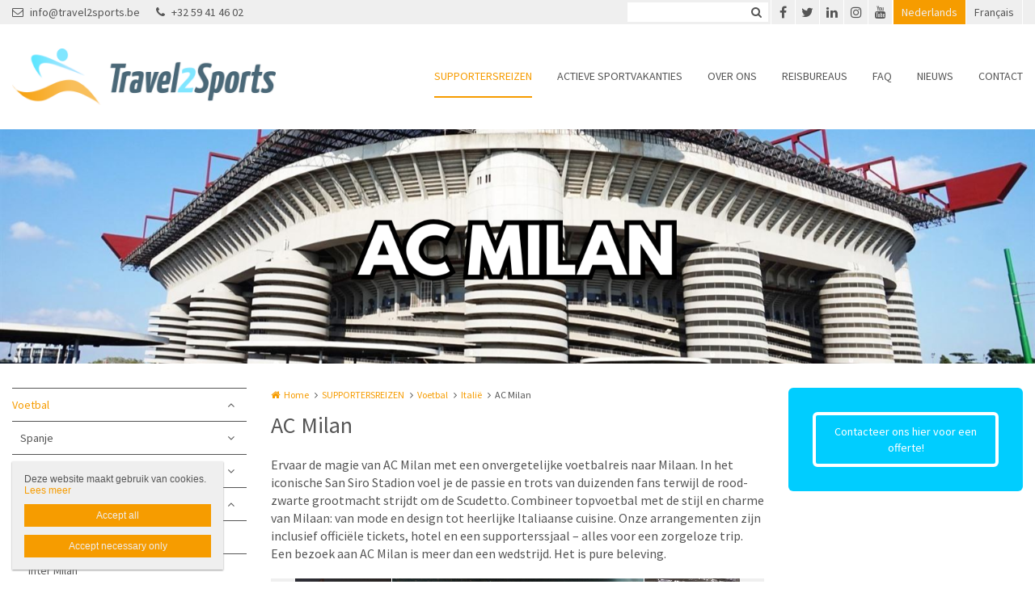

--- FILE ---
content_type: text/html; charset=utf-8
request_url: https://travel2sports.be/nl/ac-milan
body_size: 15066
content:
<!DOCTYPE html>
<html lang="nl" dir="ltr"
  xmlns:og="http://ogp.me/ns#">
<head profile="http://www.w3.org/1999/xhtml/vocab">
  <meta charset="utf-8">
  <meta name="viewport" content="width=device-width, initial-scale=1.0">
  <meta http-equiv="X-UA-Compatible" content="IE=edge,chrome=1">
  <meta http-equiv="Content-Type" content="text/html; charset=utf-8" />
<link rel="shortcut icon" href="https://travel2sports.be/sites/travel2sports/files/travel2sports-favicon.png" type="image/png" />
<meta name="description" content="Boek nu je tickets en hotel voor een match in San Siro in Milaan!" />
<meta name="abstract" content="AC MILAN SILVER PACKAGE: Inbegrepen: 2 overnachtingen in een 3* hotel (hotel Ibis Milano Ca Granda, hotel Les Etrangers, hotel Berlino, hotel Domenichino of gelijkwaardig) op basis van een tweepersoonskamer in logies &amp; ontbijt Matchticket op de 3e ring Ticketlevering Supporterssjaal van AC Milan Niet inbegrepen: Verzekeringen Vluchten naar Milaan: prijs op aanvraag AC MILAN GOLD PACKAGE: Inbegrepen: 2 overnachtingen in een 4* hotel (hotel Nasco, UNA Hotel Scandinavia Milan, hotel Mediolanum, hotel Bristol, hotel NH Machiavelli of gelijkwaardig) op basis van een tweepersoonskamer in logies &amp; on" />
<meta name="robots" content="follow, index" />
<link rel="image_src" href="https://travel2sports.be/sites/travel2sports/files/styles/social_media/public/ac_milan.png?itok=S4qr632P" />
<meta name="generator" content="Heftig (www.heftig.be)" />
<link rel="canonical" href="https://travel2sports.be/nl/ac-milan" />
<meta name="rights" content="Travel2Sports" />
<link rel="shortlink" href="https://travel2sports.be/nl/node/46" />
<meta http-equiv="content-language" content="nl" />
<meta property="og:type" content="article" />
<meta property="og:site_name" content="Travel2Sports" />
<meta property="og:title" content="AC Milan" />
<meta property="og:url" content="https://travel2sports.be/nl/ac-milan" />
<meta property="og:description" content="Ervaar de magie van AC Milan met een onvergetelijke voetbalreis naar Milaan. In het iconische San Siro Stadion voel je de passie en trots van duizenden fans terwijl de rood-zwarte grootmacht strijdt om de Scudetto. Combineer topvoetbal met de stijl en charme van Milaan: van mode en design tot heerlijke Italiaanse cuisine. Onze arrangementen zijn inclusief officiële tickets, hotel en een supporterssjaal – alles voor een zorgeloze trip. Een bezoek aan AC Milan is meer dan een wedstrijd. Het is pure beleving." />
<meta property="og:updated_time" content="2025-12-22T10:23:43+01:00" />
<meta property="og:image" content="https://travel2sports.be/sites/travel2sports/files/styles/social_media/public/ac_milan.png?itok=S4qr632P" />
<meta property="og:image" content="https://travel2sports.be/sites/travel2sports/files/styles/social_media/public/san-siro.jpg?itok=LST9449J" />
<meta property="og:image" content="https://travel2sports.be/sites/travel2sports/files/styles/social_media/public/foto_1.jpg?itok=mWsPcedp" />
<meta property="og:image" content="https://travel2sports.be/sites/travel2sports/files/styles/social_media/public/ac_milan_san_siro.jpg?itok=62CCzgzG" />
<meta property="og:image" content="https://travel2sports.be/sites/travel2sports/files/styles/social_media/public/silver_package.png?itok=6bIRFgeH" />
<meta property="og:image" content="https://travel2sports.be/sites/travel2sports/files/styles/social_media/public/san-siro_0.jpg?itok=tfKIoAxE" />
<meta property="og:image" content="https://travel2sports.be/sites/travel2sports/files/styles/social_media/public/gold_package.png?itok=7vyojQc2" />
<meta property="og:image" content="https://travel2sports.be/sites/travel2sports/files/styles/social_media/public/club_lounge_package.png?itok=_sqxuj6i" />
<meta property="og:image" content="https://travel2sports.be/sites/travel2sports/files/styles/social_media/public/stadion-san-siro-milaan_0.jpg?itok=m6K2WPog" />
<meta property="og:image" content="https://travel2sports.be/sites/travel2sports/files/styles/social_media/public/rossoneri_package.png?itok=Rbu_V2vf" />
<meta property="article:published_time" content="2020-04-09T14:49:31+02:00" />
<meta property="article:modified_time" content="2025-12-22T10:23:43+01:00" />
<meta itemprop="name" content="AC Milan" />
<meta itemprop="description" content="Ervaar de magie van AC Milan met een onvergetelijke voetbalreis naar Milaan. In het iconische San Siro Stadion voel je de passie en trots van duizenden fans terwijl de rood-zwarte grootmacht strijdt om de Scudetto. Combineer topvoetbal met de stijl en charme van Milaan: van mode en design tot heerlijke Italiaanse cuisine. Onze arrangementen zijn inclusief officiële tickets, hotel en een supporterssjaal – alles voor een zorgeloze trip. Een bezoek aan AC Milan is meer dan een wedstrijd. Het is pure beleving." />
<meta itemprop="image" content="https://travel2sports.be/sites/travel2sports/files/ac_milan.png" />
  <title>AC Milan | Travel2Sports</title>
  <link type="text/css" rel="stylesheet" href="https://travel2sports.be/sites/travel2sports/files/css/css_D3OHxQ8W00r4LLXwWxEY8vG3cuEpDyxd4LNDYWJQh6E.css" media="all" />
<link type="text/css" rel="stylesheet" href="https://travel2sports.be/sites/travel2sports/files/css/css_jrqdtNeDE6bm1xAhUoGvZP_T8IUq3X3jTx8KZqOCAzo.css" media="all" />
<link type="text/css" rel="stylesheet" href="https://fonts.googleapis.com/css?family=Source+Sans+Pro:regular,italic,bold|Source+Sans+Pro" media="all" />
<link type="text/css" rel="stylesheet" href="https://travel2sports.be/sites/travel2sports/files/css/css_eaBGY1tolIoo_WXmx9u1vRIR0d06JUgkhFiGmp4hfv8.css" media="all" />
<link type="text/css" rel="stylesheet" href="https://fonts.googleapis.com/css?family=Open+Sans" media="all" />
<link type="text/css" rel="stylesheet" href="https://maxcdn.bootstrapcdn.com/font-awesome/4.7.0/css/font-awesome.min.css" media="all" />
<link type="text/css" rel="stylesheet" href="https://travel2sports.be/sites/travel2sports/files/css/css_wzVe_fVkORiN17pajTlELod5jlfbbRjiIXiRCSn8pog.css" media="all" />
<link type="text/css" rel="stylesheet" href="https://travel2sports.be/sites/travel2sports/files/css/css_z-vWDRR0eLBJ1y85f8CiwhQMfJWZG8l9viQ8NDH6GQU.css" media="all" />
<style>body,#body,#body .branding,#body .well textarea,#body .well input,#body .well .form-item select,#body .well .form-item select option,#body .table-striped a{background-color:#ffffff !important;color:#555555 !important;}#body a,#body .table-striped a:hover,#body .table-striped a:focus,#body div.page-header-top-bar form:hover .form-submit::after,#body div.page-header-top-bar form .form-submit:focus::after{color:#f69c00 !important;}#body blockquote{border-color:#f69c00 !important;}#body .group-header-content p,#body .group-header-content h2{color:#ffffff !important;}#body .page-header-top-bar .simple-search #edit-submit-simple-search,#body .page-header-top-bar .simple-search .form-text{color:#555555 !important;}#body .group-header-content p,#body .group-header-content h2{text-shadow:0px 0px 6px #555555 !important;}#body .advanced-header,#body table th{color:#555555 !important;background-color:#efefef !important;border-color:#ffffff !important;}#body div.page-header-top-bar *,#body div.page-header-top-bar div *:hover,#body div.page-header-top-bar div *:focus,#body div.page-header-top-bar .socialmediabuttons,#body div.page-header-top-bar .organizationdetailsheader a,div.social_media_footer *,div.social_media_footer div *:hover,div.social_media_footer div *:focus,div.social_media_footer .socialmediabuttons,div.social_media_footer .socialmediabuttons a:hover,div.social_media_footer .socialmediabuttons a:focus,.mainnavbar1 .mainnavbar div > ul,.mainnavbar1.type1 #body .mainnavbar a,.mainnavbar1.type1 #body .mainnavbar a:hover,.mainnavbar1.type1 #body .mainnavbar a:focus,.mainnavbar1.type1 #body .mainnavbar a.active-trail,.mainnavbar1.type2 #body .mainnavbar a,.mainnavbar1.type2 #body .mainnavbar a:hover,.mainnavbar1.type2 #body .mainnavbar a:focus,.mainnavbar1.type2 #body .mainnavbar a.active-trail,.mainnavbar2 .mainnavbar div > ul,.mainnavbar2.type1 #body .mainnavbar a,.mainnavbar2.type1 #body .mainnavbar a:hover,.mainnavbar2.type1 #body .mainnavbar a:focus,.mainnavbar2.type1 #body .mainnavbar a.active-trail,.mainnavbar2.type2 #body .mainnavbar a,.mainnavbar2.type2 #body .mainnavbar a:hover,.mainnavbar2.type2 #body .mainnavbar a:focus,.mainnavbar2.type2 #body .mainnavbar a.active-trail,.mainnavbar3 .mainnavbar div > ul,.mainnavbar3.type1 #body .mainnavbar a,.mainnavbar3.type1 #body .mainnavbar a:hover,.mainnavbar3.type1 #body .mainnavbar a:focus,.mainnavbar3.type1 #body .mainnavbar a.active-trail,.mainnavbar3.type2 #body .mainnavbar a,.mainnavbar3.type2 #body .mainnavbar a:hover,.mainnavbar3.type2 #body .mainnavbar a:focus,.mainnavbar3.type2 #body .mainnavbar a.active-trail,#body .default-overview-items-2 .heftig-ds-overviewteaser-2,.logged-in #fixed-header{border-color:#ffffff !important;}@media (max-width:991px){.mainnavbar1.type3 #body .mainnavbar a,.mainnavbar1.type3 #body .mainnavbar a:hover,.mainnavbar1.type3 #body .mainnavbar a:focus,.mainnavbar1.type3 #body .mainnavbar a.active-trail,.mainnavbar2.type3 #body .mainnavbar a,.mainnavbar2.type3 #body .mainnavbar a:hover,.mainnavbar2.type3 #body .mainnavbar a:focus,.mainnavbar2.type3 #body .mainnavbar a.active-trail,.mainnavbar3.type2 #body .mainnavbar a,.mainnavbar3.type2 #body .mainnavbar a:hover,.mainnavbar3.type2 #body .mainnavbar a:focus,.mainnavbar3.type2 #body .mainnavbar a.active-trail{border-color:#ffffff !important;}}#body div.page-header-top-bar form .form-text,#body div.page-header-top-bar form .form-submit,#fixed-header{background-color:#ffffff !important;}#body div > table,#body tr,#body td,#body div.page-header-top-bar form,#body div.page-header-top-bar form:hover{border-color:#efefef !important;}#body div > table th:first-child{border-left-color:#efefef !important;}#body div > table > *:first-child > tr:first-child > th{border-top-color:#efefef !important;}//        #body div > .table-striped th:last-child{//          border-right-color:#f69c00 !important;//}.type3 #body .mainnavbar a{color:#555555 !important;border-color:#ffffff !important;}.type3 #body .mainnavbar a:hover,.type3 #body .mainnavbar a:focus,.type3 #body .mainnavbar a.active,.type3 #body .mainnavbar a.active-trail{color:#f69c00 !important;border-color:#f69c00 !important;}.type3 #body .mainnavbar-sub a,.type3 #body .mainnavbar-sub ul.menu li.expanded > div::after{color:#555555 !important;border-color:#555555 !important;background-color:#ffffff !important;}.type3 #body .mainnavbar-sub a:hover,.type3 #body .mainnavbar-sub a:focus,.type3 #body .mainnavbar-sub a.active,.type3.node-type-blog-article #body .mainnavbar-sub a,.type3 #body .mainnavbar-sub a.active-trail{color:#f69c00 !important;border-color:#555555 !important;}#body .well .webform-component-fieldset .panel-body{border-color:#555555 !important;}#body .page-header-top-bar,#body .page-header-top-bar *,#body .page-header-top-bar .organizationdetailsheader a,.social_media_footer,.social_media_footer *,.mainnavbar1.type1 #body .mainnavbar,.type1 #body .mainnavbar a,.type1 #body .mainnavbar-sub a,.type2 #body .mainnavbar a,.type2 #body .mainnavbar-sub a,#body .slick-arrow,#body .well,#body .well *,#body .mainnavbar-sub ul.menu li.expanded > div::after,.cookie,.cookie *,#body .heftig-ds-overviewteaser h2,#body .heftig-ds-overviewteaser h2 a,#body .heftig-ds-blogteaser,#body .pagination a,#body .pagination span,#body .footer,#body .footer *,#body .bottom,#body .bottom .menu *,#management-menu-user-login a,.alerts,.not-logged-in.page-user #body .tabs a.active{background-color:#efefef !important;color:#555555 !important;border-color:#555555 !important;}#body .slick-arrow:hover,#body .slick-arrow:focus,#body .well a,#body .well .form-required,.cookie a,.cookie .fa,#body .page-header-top-bar a:hover,#body .page-header-top-bar a:focus,#body .page-header-top-bar a:hover .fa,#body .page-header-top-bar a:focus .fa,#body .page-header-top-bar .socialmediabuttons,#body .organizationdetailsheader a,.social_media_footer a:hover,.social_media_footer a:focus,.social_media_footer a:hover .fa,.social_media_footer a:focus .fa,.social_media_footer .socialmediabuttons,.type1 #body .mainnavbar a:hover,.type1 #body .mainnavbar a:focus,.type1 #body .mainnavbar a.active-trail,.type1 #body .mainnavbar-sub a:hover,.type1 #body .mainnavbar-sub a:focus,.type1 #body .mainnavbar-sub a.active-trail,.type2 #body .mainnavbar a:hover,.type2 #body .mainnavbar a:focus,.type2 #body .mainnavbar a.active-trail,.type2 #body .mainnavbar-sub a:hover,.type2 #body .mainnavbar-sub a:focus,.type2 #body .mainnavbar-sub a.active-trail,#body .heftig-ds-overviewteaser:hover h2 a,#body .heftig-ds-overviewteaser:focus h2 a,#body .pagination a:hover,#body .pagination a:focus,#body .footer a:hover,#body .footer a:focus,#body .organizationdetails a:hover,#body .organizationdetails a:focus,#body .organizationdetails a:hover i,#body .organizationdetails a:focus i,#body .bottom .menu a:hover,#body .bottom .menu a:focus{color:#f69c00 !important;background-color:#efefef !important;border-color:#555555 !important;}#body .forum-post{background-color:#efefef !important;}#body .forum-post-top,#body .forum-post-sidebar{color:#555555 !important;border-color:#ffffff !important;}#body .forum-post-content,#body .forum-subcategory .forum-topic,#body .forum-category .forum-subcategory,.node-type-forum #body .forum-subcategory.row{background-color:#ffffff !important;color:#555555 !important;border-color:#efefef !important;}#body .view-related-forum-categories .view-content > h3 > a,#body .forum-category h2,#body .forum-subcategory h2{background-color:#efefef !important;color:#555555 !important;}#body .page-header-top-bar a.active,.social_media_footer a.active,.type1 #body .mainnavbar a.active,.type1 #body .mainnavbar-sub a.active,.type2 #body .mainnavbar a.active,.type2 #body .mainnavbar-sub a.active,.type1.node-type-blog-article #body .mainnavbar-sub a,.type2.node-type-blog-article #body .mainnavbar-sub a,#body .pagination .active a,.page-search .simple-search-form .form-submit{color:#efefef !important;background-color:#f69c00 !important;}#body .website-by a{color:#555555 !important;}#body .website-by a:hover,#body .website-by a:focus{color:#f69c00 !important;}#body .well button,#heftig-webshop-cart-form button,.cookie button,#body .heftig-ds-blogteaser a,#body .default-overview-items-3 .btn-primary a,#body .default-overview-items-4 .btn-primary a,#body .default-overview-items-5 .btn-primary a,#body .default-overview-items-6 .btn-primary a{color:#efefef !important;background-color:#f69c00 !important;border-color:#f69c00 !important;}#body .well button:hover,#body .well button:focus,#heftig-webshop-cart-form button:hover,#heftig-webshop-cart-form button:focus,#body .heftig-ds-blogteaser:hover a,#body .heftig-ds-blogteaser:focus a,#body .default-overview-items-3 .btn-primary a:hover,#body .default-overview-items-3 .btn-primary a:focus,#body .default-overview-items-4 .btn-primary a:hover,#body .default-overview-items-4 .btn-primary a:focus,#body .default-overview-items-5 .btn-primary a:hover,#body .default-overview-items-5 .btn-primary a:focus,#body .default-overview-items-6 .btn-primary a:hover,#body .default-overview-items-6 .btn-primary a:focus{color:#f69c00 !important;background-color:#efefef !important;border-color:#f69c00 !important;}#body .well-cta,#body .well-cta *,#body .well-product,#body .well-product *,#body .jumbotron,#body .jumbotron *,#body .header-buttons a:last-child,#body .header-buttons a:hover,#body .header-buttons a:focus{background-color:#00cdff !important;border-color:#00cdff !important;color:#ffffff !important;}#body .header-buttons a,#body .header-buttons a:last-child:hover,#body .header-buttons a:last-child:focus{background-color:#ffffff !important;border-color:#00cdff !important;color:#00cdff !important;}#body .well-cta a,#body .jumbotron a{background-color:#00cdff !important;border-color:#ffffff !important;color:#ffffff !important;}#body .well-cta a:hover,#body .well-cta a:focus,#body .jumbotron a:hover,#body .jumbotron a:focus{background-color:#ffffff !important;border-color:#ffffff !important;color:#00cdff !important;}#body .default-overview-items-2 > div h2,#body .default-overview-items-2 > div p,#body .default-overview-items-2 .heftig-ds-overviewteaser-2:before{color:#ffffff !important;}#body .default-overview-items-2 > div .btn a{color:#00cdff !important;background-color:#ffffff !important;}#body .default-overview-items-2 .heftig-ds-overviewteaser-2{background-color:#00cdff !important;}@media (max-width:991px){.mainnavbar1 #body .mainnavbar a,.mainnavbar2 #body .mainnavbar a,.mainnavbar3 #body .mainnavbar a{color:#555555 !important;background-color:#efefef !important;border-color:#555555 !important;}.mainnavbar1 #body .mainnavbar a:hover,.mainnavbar1 #body .mainnavbar a:focus,.mainnavbar1 #body .mainnavbar a.active-trail,.mainnavbar2 #body .mainnavbar a:hover,.mainnavbar2 #body .mainnavbar a:focus,.mainnavbar2 #body .mainnavbar a.active-trail,.mainnavbar3 #body .mainnavbar a:hover,.mainnavbar3 #body .mainnavbar a:focus,.mainnavbar3 #body .mainnavbar a.active-trail{color:#f69c00 !important;background-color:#efefef !important;border-color:#555555 !important;}.mainnavbar1 #body .mainnavbar a.active,.mainnavbar2 #body .mainnavbar a.active,.mainnavbar3 #body .mainnavbar a.active{color:#efefef !important;background-color:#f69c00 !important;border-color:#555555 !important;}}#body *{font-family:"Source Sans Pro",Arial,Helvetica,sans-serif;}#body .fa{font-family:"FontAwesome";}body p{font-size:14px;}#body p.intro{font-size:16px;}#body h1,#body h2,#body h3,#body h4,#body h5,#body h6,#body h1 a,#body h2 a,#body h3 a,#body h4 a,#body h5 a,#body h6 a,#body h1 em,#body h2 em,#body h3 em,#body h4 em,#body h5 em,#body h6,#body h1 strong,#body h2 strong,#body h3 strong,#body h4 strong,#body h5 strong,#body h6 strong{font-family:"Source Sans Pro",Arial,Helvetica,sans-serif;}#body p strong{font-family:"Source Sans Pro",Arial,Helvetica,sans-serif;}.branding .site-logo{height:70px !important;max-height:70px !important;}.branding > .site-name,.branding > .site-slogan{line-height:30.333333333333px !important;font-size:25.666666666667px !important;padding:19.833333333333px 0 !important;}.branding .site-name-slogan .site-name{line-height:30.333333333333px !important;font-size:25.666666666667px !important;padding-top:7px !important;}.branding .site-name-slogan .site-slogan{line-height:25.666666666667px !important;font-size:16.333333333333px !important;padding-bottom:7px !important;}@media (max-width:768px){.branding > .site-name,.branding > .site-slogan{line-height:23.333333333333px !important;font-size:18.666666666667px !important;padding:23.333333333333px 0 !important;}.branding .site-name-slogan .site-name{line-height:28px !important;font-size:18.666666666667px !important;padding-top:9.3333333333333px !important;}.branding .site-name-slogan .site-slogan{line-height:23.333333333333px !important;font-size:14px !important;padding-bottom:9.3333333333333px !important;}}#nav-toggle{height:70px !important;line-height:70px !important;}.jumbotron a,.well,.well-cta a,.mainnavbar1.type2 .mainnavbar div > ul > li > a,.mainnavbar2.type2 .mainnavbar > ul > li > a,.mainnavbar3.type2 .mainnavbar > ul > li > a,.well button,.well input,.well textarea,.heftig-ds-blogteaser,.btn a,.well img,.header-buttons a{border-radius:6px !important;}.heftig-ds-blogteaser > a > img,.heftig-ds-overviewteaser > a > img{border-radius:6px 6px 0 0 !important;}.heftig-ds-overviewteaser > h2,.heftig-ds-overviewteaser > h2 > a{border-radius:0 0 6px 6px !important;}.heftig-share-buttons li:first-child a{border-radius:6px 0 0 6px !important;}.heftig-share-buttons li:last-child a{border-radius:0 6px 6px 0 !important;}@media (max-width:991px){.mainnavbar1.type2 .mainnavbar div > ul > li > a,.mainnavbar2.type2 .mainnavbar > ul > li > a,.mainnavbar3.type2 .mainnavbar > ul > li > a{border-radius:0 !important;}}
</style>
  <!-- HTML5 Shim and Respond.js IE8 support of HTML5 elements and media queries -->
  <!-- WARNING: Respond.js doesn't work if you view the page via file:// -->
  <!--[if lt IE 9]>
    <script src="https://oss.maxcdn.com/libs/html5shiv/3.7.0/html5shiv.js"></script>
    <script src="https://oss.maxcdn.com/libs/respond.js/1.4.2/respond.min.js"></script>
  <![endif]-->
  <script src="https://travel2sports.be/sites/travel2sports/files/js/js_BdIB_0jGAhf40F9uHzFAmVYzc3axrvXQ_GTQqrKpzKw.js"></script>
<script src="https://travel2sports.be/sites/travel2sports/files/js/js_Cn65AzPSUrE2E3wVwFESpvlv0hcGyQCjJU5E8nNjPz4.js"></script>
<script src="https://travel2sports.be/sites/travel2sports/files/js/js_cHRi6HJkg980ceEAyqo8EUrBqIrUDa0n_mHBsAI1m40.js"></script>
<script src="https://travel2sports.be/sites/travel2sports/files/js/js_am4PpHlNKgXLLA8vSQi_93COGZ1mT10n44EBwg8xNWU.js"></script>
<script src="https://travel2sports.be/sites/travel2sports/files/js/js_yU70vGyyISPN7n2qpdyVcLdwGNZ8REitu9mGXpkpENQ.js"></script>
<script src="https://www.googletagmanager.com/gtag/js?id=UA-170784278-1"></script>
<script>window.dataLayer = window.dataLayer || [];function gtag(){dataLayer.push(arguments)};gtag("js", new Date());gtag("config", "UA-170784278-1", {"groups":"default","anonymize_ip":true});ga('create', 'UA-54804886-1', 'auto', {'name': 'heftig'});  //HEFTIG
ga('heftig.send', 'pageview'); //HEFTIG</script>
<script src="https://travel2sports.be/sites/travel2sports/files/js/js__0-4m5LQnLTyAhxv11wyNs-vFCQ9E_9xG8IU1Wt8dX8.js"></script>
<script src="https://travel2sports.be/sites/travel2sports/files/js/js_LzK1znuBN_xp4c7fDRabHvm3rSAEXNdGUfbpqJtr50c.js"></script>
<script src="https://travel2sports.be/sites/travel2sports/files/js/js_lz4yhxPFAXIl5u9She2zLnJt0XmmSRuJbup3xnrvIUc.js"></script>
<script>jQuery.extend(Drupal.settings, {"basePath":"\/","pathPrefix":"nl\/","setHasJsCookie":0,"ajaxPageState":{"theme":"t_heftig","theme_token":"Pwhwf2EHbbnVdUFxA40TbhDUHynN_nyz7TX0A2jGqBM","jquery_version":"2.2","js":{"sites\/all\/modules\/custom\/heftig_cookie\/js\/heftig_cookie.js":1,"sites\/all\/themes\/t_heftig\/js\/t_heftig.js":1,"public:\/\/google_tag\/language\/google_tag.nl.script.js":1,"sites\/all\/modules\/contrib\/jquery_update\/replace\/jquery\/2.2\/jquery.min.js":1,"misc\/jquery-extend-3.4.0.js":1,"misc\/jquery-html-prefilter-3.5.0-backport.js":1,"misc\/jquery.once.js":1,"misc\/drupal.js":1,"sites\/all\/modules\/contrib\/jquery_update\/replace\/ui\/external\/jquery.cookie.js":1,"sites\/all\/modules\/contrib\/jquery_update\/replace\/jquery.form\/4\/jquery.form.min.js":1,"misc\/ajax.js":1,"sites\/all\/modules\/contrib\/jquery_update\/js\/jquery_update.js":1,"sites\/all\/modules\/custom\/heftig_socialmedia\/heftig_socialmedia.js":1,"sites\/all\/modules\/custom\/heftig_tabblock\/heftig_tabblock.js":1,"public:\/\/languages\/nl_85HOOzRnnH799sqFqOJXnxpMvpF96X_04gGQ7k-N77M.js":1,"sites\/all\/libraries\/colorbox\/jquery.colorbox-min.js":1,"sites\/all\/modules\/contrib\/colorbox\/js\/colorbox.js":1,"sites\/all\/modules\/contrib\/colorbox\/styles\/default\/colorbox_style.js":1,"sites\/all\/modules\/contrib\/colorbox\/js\/colorbox_load.js":1,"sites\/all\/modules\/contrib\/google_analytics\/googleanalytics.js":1,"https:\/\/www.googletagmanager.com\/gtag\/js?id=UA-170784278-1":1,"0":1,"sites\/all\/themes\/t_heftig\/js\/misc\/_progress.js":1,"sites\/all\/modules\/contrib\/field_group\/field_group.js":1,"sites\/all\/themes\/t_heftig\/js\/html5shiv.js":1,"sites\/all\/themes\/t_heftig\/js\/bootstrap.min.js":1,"sites\/all\/themes\/t_heftig\/js\/respond.min.js":1,"sites\/all\/themes\/t_heftig\/js\/slick\/slick.min.js":1,"sites\/all\/themes\/t_heftig\/js\/misc\/ajax.js":1},"css":{"sites\/all\/modules\/custom\/heftig_manage\/heftig_manage.css":1,"sites\/all\/modules\/custom\/heftig_socialmedia\/heftig_socialmedia.css":1,"sites\/all\/modules\/custom\/heftig_tabblock\/heftig_tabblock.css":1,"sites\/all\/modules\/contrib\/views\/css\/views.css":1,"sites\/all\/modules\/contrib\/ckeditor\/css\/ckeditor.css":1,"sites\/all\/modules\/contrib\/colorbox\/styles\/default\/colorbox_style.css":1,"sites\/all\/modules\/contrib\/ctools\/css\/ctools.css":1,"https:\/\/fonts.googleapis.com\/css?family=Source+Sans+Pro:regular,italic,bold|Source+Sans+Pro":1,"sites\/all\/modules\/features\/hf_ckeditor\/hf_ckeditor.css":1,"modules\/locale\/locale.css":1,"sites\/all\/modules\/custom\/heftig_cookie\/css\/heftig_cookie.css":1,"https:\/\/fonts.googleapis.com\/css?family=Open+Sans":1,"https:\/\/maxcdn.bootstrapcdn.com\/font-awesome\/4.7.0\/css\/font-awesome.min.css":1,"sites\/all\/themes\/t_heftig\/ds_layouts\/heftig_ds\/heftig_ds.css":1,"sites\/all\/themes\/t_heftig\/css\/style.css":1,"0":1}},"colorbox":{"opacity":"0.85","current":"{current} van {total}","previous":"\u00ab Vorige","next":"Volgende \u00bb","close":"Sluiten","maxWidth":"98%","maxHeight":"98%","fixed":true,"mobiledetect":false,"mobiledevicewidth":"480px","file_public_path":"\/sites\/travel2sports\/files","specificPagesDefaultValue":"admin*\nimagebrowser*\nimg_assist*\nimce*\nnode\/add\/*\nnode\/*\/edit\nprint\/*\nprintpdf\/*\nsystem\/ajax\nsystem\/ajax\/*"},"urlIsAjaxTrusted":{"\/nl\/search":true,"\/nl\/system\/ajax":true,"\/nl\/ac-milan":true},"googleanalytics":{"account":["UA-170784278-1"],"trackOutbound":1,"trackMailto":1,"trackDownload":1,"trackDownloadExtensions":"7z|aac|arc|arj|asf|asx|avi|bin|csv|doc(x|m)?|dot(x|m)?|exe|flv|gif|gz|gzip|hqx|jar|jpe?g|js|mp(2|3|4|e?g)|mov(ie)?|msi|msp|pdf|phps|png|ppt(x|m)?|pot(x|m)?|pps(x|m)?|ppam|sld(x|m)?|thmx|qtm?|ra(m|r)?|sea|sit|tar|tgz|torrent|txt|wav|wma|wmv|wpd|xls(x|m|b)?|xlt(x|m)|xlam|xml|z|zip","trackColorbox":1},"ajax":{"edit-all":{"callback":"heftig_cookie_dismiss_form_submit_all","progress":{"type":"none"},"wrapper":"cookie","event":"mousedown","keypress":true,"prevent":"click","url":"\/nl\/system\/ajax","submit":{"_triggering_element_name":"op","_triggering_element_value":"Accept all"}},"edit-necessary":{"callback":"heftig_cookie_dismiss_form_submit_necessary","progress":{"type":"none"},"wrapper":"cookie","event":"mousedown","keypress":true,"prevent":"click","url":"\/nl\/system\/ajax","submit":{"_triggering_element_name":"op","_triggering_element_value":"Accept necessary only"}}},"field_group":{"html-element":"full"},"t_heftig":{"anchorsFix":null,"anchorsSmoothScrolling":null,"popoverEnabled":null,"popoverOptions":{"animation":0,"html":0,"placement":null,"selector":null,"trigger":"","title":null,"content":null,"delay":0,"container":null},"tooltipEnabled":null,"tooltipOptions":{"animation":0,"html":0,"placement":null,"selector":null,"trigger":"","delay":0,"container":null}}});</script>
  
</head>
<body class="html not-front not-logged-in no-sidebars page-node page-node- page-node-46 node-type-default-page mainnavbar2 type3 i18n-nl header-normal-center" >
  <div id="skip-link">
    <a href="#main-content" class="element-invisible element-focusable">Overslaan en naar de inhoud gaan</a>
  </div>
  <noscript aria-hidden="true"><iframe src="https://www.googletagmanager.com/ns.html?id=GTM-56LCGKB" height="0" width="0" style="display:none;visibility:hidden"></iframe></noscript>    <div id="body">
  
    <div class="region region-content">
    <section id="block-system-main" class="block block-system clearfix">

      
  


  
 
    

  <div class="page-header-top-bar"><div class="container"><div class="organizationdetailsheader pull-left"><ul><li><a href="mailto:info@travel2sports.be"><i class="fa fa-envelope-o" aria-hidden="true"></i>info@travel2sports.be</a></li><li><a href="tel:+32 59 41 46 02"><i class="fa fa-phone" aria-hidden="true"></i>+32 59 41 46 02</a></li></ul></div><div class="locale pull-right"><div class="item-list"><ul class="nav block-locale"><li class=" active first"><a href="/nl/ac-milan" class=" active">Nederlands</a></li>
<li class=" last"><a href="/fr/ac-milan" class="">Français</a></li>
</ul></div></div><div class="socialmediabuttons pull-right"><a title="Facebook" href="https://www.facebook.com/Travel2Sports" target="_blank"><i class="fa fa-facebook"></i></a><a title="Twitter" href="https://twitter.com/travel2sports" target="_blank"><i class="fa fa-twitter"></i></a><a title ="LinkedIn" href="https://www.linkedin.com/company/10414346/admin/" target="_blank"><i class="fa fa-linkedin"></i></a><a title="Instagram" href="https://www.instagram.com/travel2sports" target="_blank"><i class="fa fa-instagram"></i></a><a title="Youtube" href="https://www.youtube.com/channel/UCIW3TviClJO3dgmNn9iBaqA/featured" target="_blank"><i class="fa fa-youtube"></i></a></div><div class="simple-search pull-right"><form action="/nl/search" method="get" id="views-exposed-form-simple-search-page-1" accept-charset="UTF-8"><div><div class="views-exposed-form">
  <div class="views-exposed-widgets clearfix">
          <div id="edit-keywords-wrapper" class="views-exposed-widget views-widget-filter-combine">
                        <div class="views-widget">
          <div class="form-type-textfield form-item-keywords form-item form-group">
 <input class="form-control form-text" type="text" id="edit-keywords" name="keywords" value="" size="30" maxlength="128" />
</div>
        </div>
              </div>
                    <div class="views-exposed-widget views-submit-button">
      <button class="btn btn-primary form-submit" id="edit-submit-simple-search" name="" value="Zoeken" type="submit">Zoeken</button>
    </div>
      </div>
</div>
</div></form></div></div></div><div id="nav-toggle-wrapper" class="container"><a class="branding" href="https://travel2sports.be/nl" title="Home | Travel2Sports"><img class="site-logo" src="https://travel2sports.be/sites/travel2sports/files/travel_logo_n.jpg" title="Home | Travel2Sports" alt="Logo Travel2Sports"></a><i class="fa fa-navicon pull-right" id="nav-toggle"></i><div class="mainnavbar"><ul class="menu nav"><li class="first expanded active-trail"><a href="/nl/supportersreizen" title="Supportersreizen" class="active-trail">SUPPORTERSREIZEN</a><ul><li class="first expanded active-trail"><a href="/nl/voetbalreizen-naar-engeland-spanje-italie-duitsland-frankrijk" title="Voetbal" class="active-trail">Voetbal</a><ul><li class="first expanded"><a href="/nl/spanje-la-liga" title="Spanje ">Spanje</a><ul><li class="first leaf"><a href="/nl/fc-barcelona" title="FC Barcelona
">FC Barcelona</a></li>
<li class="leaf"><a href="/nl/real-madrid" title="Real Madrid">Real Madrid</a></li>
<li class="leaf"><a href="/nl/atletico-madrid" title="Atletico Madrid">Atletico Madrid</a></li>
<li class="leaf"><a href="/nl/sevilla-fc" title="Sevilla FC">Sevilla FC</a></li>
<li class="leaf"><a href="/nl/betis-sevilla" title="Betis Sevilla">Betis Sevilla</a></li>
<li class="leaf"><a href="/nl/athletic-bilbao" title="Athletic Bilbao">Athletic Bilbao</a></li>
<li class="last leaf"><a href="/nl/valencia" title="Valencia">Valencia</a></li>
</ul></li>
<li class="expanded"><a href="/nl/engeland-premier-league" title="Engeland">Engeland</a><ul><li class="first leaf"><a href="/nl/manchester-city" title="Manchester City">Manchester City</a></li>
<li class="leaf"><a href="/nl/manchester-united" title="Manchester United">Manchester United</a></li>
<li class="leaf"><a href="/nl/liverpool" title="Liverool">Liverpool</a></li>
<li class="leaf"><a href="/nl/arsenal" title="Arsenal">Arsenal</a></li>
<li class="leaf"><a href="/nl/tottenham" title="Tottenham">Tottenham</a></li>
<li class="leaf"><a href="/nl/chelsea" title="Chelsea">Chelsea</a></li>
<li class="leaf"><a href="/nl/west-ham" title="West Ham">West Ham</a></li>
<li class="leaf"><a href="/nl/fulham" title="Fulham">Fulham</a></li>
<li class="leaf"><a href="/nl/crystal-palace" title="Crystal Palace">Crystal Palace</a></li>
<li class="leaf"><a href="/nl/brentford" title="Brentford">Brentford</a></li>
<li class="leaf"><a href="/nl/aston-villa" title="Aston Villa">Aston Villa</a></li>
<li class="last leaf"><a href="/nl/leeds-united" title="Leeds United">Leeds United</a></li>
</ul></li>
<li class="expanded active-trail"><a href="/nl/italie-serie-a" title="Italië" class="active-trail">Italië</a><ul><li class="first leaf active-trail active"><a href="/nl/ac-milan" title="AC Milan" class="active-trail active">AC Milan</a></li>
<li class="leaf"><a href="/nl/inter-milan" title="Inter Milan">Inter Milan</a></li>
<li class="leaf"><a href="/nl/juventus" title="Juventus">Juventus</a></li>
<li class="leaf"><a href="/nl/as-roma" title="AS Roma">AS Roma</a></li>
<li class="leaf"><a href="/nl/lazio-roma" title="Lazio Roma">Lazio Roma</a></li>
<li class="leaf"><a href="/nl/napoli" title="Napoli">Napoli</a></li>
<li class="last leaf"><a href="/nl/atalanta-bergamo" title="Atalanta Bergamo">Atalanta Bergamo</a></li>
</ul></li>
<li class="expanded"><a href="/nl/duitsland-bundesliga" title="Duitsland">Duitsland</a><ul><li class="first last leaf"><a href="/nl/bayern-munchen" title="Bayern München">Bayern München</a></li>
</ul></li>
<li class="expanded"><a href="/nl/frankrijk-ligue-1" title="Frankrijk">Frankrijk</a><ul><li class="first leaf"><a href="/nl/paris-saint-germain" title="Paris Saint Germain">Paris Saint Germain</a></li>
<li class="last leaf"><a href="/nl/olympique-marseille" title="Olympique Marseille">Olympique Marseille</a></li>
</ul></li>
<li class="expanded"><a href="/nl/schotland-scottish-football-league" title="Schotland">Schotland</a><ul><li class="first leaf"><a href="/nl/celtic-glasgow" title="Celtic Glasgow">Celtic Glasgow</a></li>
<li class="last leaf"><a href="/nl/rangers-fc" title="Rangers FC">Rangers FC</a></li>
</ul></li>
<li class="expanded"><a href="/nl/portugal-primeira-liga">Portugal</a><ul><li class="first leaf"><a href="/nl/benfica" title="Benfica">Benfica</a></li>
<li class="leaf"><a href="/nl/fc-porto" title="FC Porto">FC Porto</a></li>
<li class="last leaf"><a href="/nl/sporting-lissabon" title="Sporting Lissabon">Sporting Lissabon</a></li>
</ul></li>
<li class="last expanded"><a href="/nl/vrouwenvoetbal" title="Vrouwenvoetbal">Vrouwenvoetbal</a><ul><li class="first last leaf"><a href="/nl/arsenal-women" title="Arsenal Women">Arsenal Women</a></li>
</ul></li>
</ul></li>
<li class="expanded"><a href="/nl/basketbal" title="Basketbal">Basketbal</a><ul><li class="first leaf"><a href="/nl/abu-dhabi-nba-games-2025" title="Abu Dhabi NBA Games 2025">Abu Dhabi NBA Games 2025</a></li>
<li class="leaf"><a href="/nl/londen-nba-games-2026" title="Londen NBA Games 2026">Londen NBA Games 2026</a></li>
<li class="last leaf"><a href="/nl/berlijn-nba-games-2026" title="Berlijn NBA Games 2026">Berlijn NBA Games 2026</a></li>
</ul></li>
<li class="expanded"><a href="/nl/rugby-nfl" title="Rugby &amp; NFL ">Rugby &amp; NFL </a><ul><li class="first leaf"><a href="/nl/autumn-international-ierland" title="Autumn International : Ierland">Autumn International : Ierland</a></li>
<li class="leaf"><a href="/nl/autumn-international-frankrijk" title="Autumn International :  Frankrijk">Autumn International :  Frankrijk</a></li>
<li class="leaf"><a href="/nl/six-nations-cup-italie" title="Six Nations Cup : Italië">Six Nations Cup : Italië</a></li>
<li class="leaf"><a href="/nl/six-nations-cup-frankrijk" title="Six Nations Cup : Frankrijk">Six Nations Cup : Frankrijk</a></li>
<li class="leaf"><a href="/nl/six-nations-cup-ierland" title="Six Nations Cup : Ierland">Six Nations Cup : Ierland</a></li>
<li class="leaf"><a href="/nl/six-nations-cup-schotland" title="Six Nations Cup : Schotland">Six Nations Cup : Schotland</a></li>
<li class="leaf"><a href="/nl/six-nations-cup-wales" title="Six Nations Cup : Wales">Six Nations Cup : Wales</a></li>
<li class="leaf"><a href="/nl/nfl-in-wembley-stadium-londen" title="NFL in  Wembley Stadium - Londen">NFL in  Wembley Stadium - Londen</a></li>
<li class="last leaf"><a href="/nl/nfl-in-tottenham-stadium-londen" title="NFL in Tottenham Stadium - Londen">NFL in Tottenham Stadium - Londen</a></li>
</ul></li>
<li class="expanded"><a href="/nl/formule-1-reizen" title="Formule 1">Formule 1</a><ul><li class="first leaf"><a href="/nl/formule-1-grand-prix-van-madrid-2026" title="Formule 1 GP van Madrid">F1 Madrid 2026</a></li>
<li class="leaf"><a href="/nl/formule-1-grand-prix-van-spanje-2026" title="Formule 1 GP van Spanje">F1 Spanje 2026</a></li>
<li class="leaf"><a href="/nl/formule-1-grand-prix-van-monaco-2026" title="Formule 1 GP van Monaco">F1 Monaco 2026</a></li>
<li class="leaf"><a href="/nl/formule-1-grand-prix-van-groot-brittannie-2026" title="Formule 1 GP van Groot-Brittannië">F1 Silverstone 2026</a></li>
<li class="leaf"><a href="/nl/formule-1-grand-prix-van-hongarije-2026" title="Formule 1 GP van Hongarije 2026">F1 Hongarije 2026</a></li>
<li class="leaf"><a href="/nl/formule-1-grand-prix-van-italie-2026" title="Formule 1 GP van Italië">F1 Italië 2026</a></li>
<li class="leaf"><a href="/nl/formule-1-grand-prix-van-singapore-2026" title="Formule 1 GP van Singapore">F1 Singapore 2026</a></li>
<li class="leaf"><a href="/nl/formule-1-grand-prix-van-qatar-2026" title="F1 Qatar">F1 Qatar 2026</a></li>
<li class="leaf"><a href="/nl/formule-1-grand-prix-van-abu-dhabi-2026" title="Formule 1 GP van Abu Dhabi">F1 Abu Dhabi 2026</a></li>
<li class="last leaf"><a href="/nl/formule-1-grand-prix-van-saudi-arabie-2026" title="Formule 1 GP van Saudi Arabië">F1 Saudi Arabië 2026</a></li>
</ul></li>
<li class="expanded"><a href="/nl/moto-gp-reizen" title="Moto GP">Moto GP</a><ul><li class="first leaf"><a href="/nl/moto-gp-van-mugello">Moto GP Mugello 2026</a></li>
<li class="leaf"><a href="/nl/moto-gp-van-catalunya">Moto GP Catalunya</a></li>
<li class="leaf"><a href="/nl/moto-gp-van-san-marino-2026">Moto GP San Marino 2026</a></li>
<li class="leaf"><a href="/nl/moto-gp-van-valencia">Moto GP Valencia</a></li>
<li class="last leaf"><a href="/nl/moto-gp-verenigd-koninkrijk-2026" title="Moto GP Verenigd Koninkrijk">Moto GP Verenigd Koninkrijk</a></li>
</ul></li>
<li class="expanded"><a href="/nl/tennis" title="Tennis">Tennis</a><ul><li class="first leaf"><a href="/nl/bnl-masters-roma" title="BNL Masters Roma">BNL Masters Roma</a></li>
<li class="leaf"><a href="/nl/nitto-atp-finals-turijn-2025" title="Nitto ATP Finals Turijn 2025">Nitto ATP Finals Turijn 2025</a></li>
<li class="leaf"><a href="/nl/abn-amro-open-2026" title="ABN AMRO Open 2026">ABN AMRO Open 2026</a></li>
<li class="last leaf"><a href="/nl/mutua-madrid-open-2026" title="Mutua Madrid Open 2026">Mutua Madrid Open 2026</a></li>
</ul></li>
<li class="last expanded"><a href="/nl/special-sport-events" title="Special Sport Events">Special Sport Events</a><ul><li class="first last leaf"><a href="/nl/boxing-eubank-jr-vs-benn-2" title="Boxing : Eubank Jr vs Benn​ 2 ">Boxing : Eubank Jr vs Benn​ 2 </a></li>
</ul></li>
</ul></li>
<li class="expanded"><a href="/nl/actieve-sportvakanties" title="Actieve Sportvakanties">ACTIEVE SPORTVAKANTIES</a><ul><li class="first expanded"><a href="/nl/fietsvakanties-individueel-begeleid-gps" title="Fietsvakanties Individueel (Begeleid &amp; GPS)">Fietsvakanties Individueel (Begeleid &amp; GPS)</a><ul><li class="first expanded"><a href="/nl/mallorca" title="Fietsvakanties Mallorca">Mallorca</a><ul><li class="first leaf"><a href="/nl/hotel-playa" title="Hotel Playa ***">Hotel Playa ***</a></li>
<li class="last leaf"><a href="/nl/hotel-hm-gran-fiesta" title="Hotel HM Gran Fiesta ****">Hotel HM Gran Fiesta ****</a></li>
</ul></li>
<li class="expanded"><a href="/nl/gran-canaria" title="Gran Canaria">Gran Canaria</a><ul><li class="first leaf"><a href="/nl/hotel-abora-buenaventura" title="Hotel Abora Buenaventura ***">Hotel Abora Buenaventura ***</a></li>
<li class="leaf"><a href="/nl/hotel-corallium-dunamar-by-lopesan" title="Hotel Corallium Dunamar by Lopesan ****">Hotel Corallium Dunamar by Lopesan ****</a></li>
<li class="last leaf"><a href="/nl/hotel-gloria-palace-san-augustin" title="Hotel Gloria Palace San Augustin ****">Hotel Gloria Palace San Augustin ****</a></li>
</ul></li>
<li class="expanded"><a href="/nl/tenerife" title="Tenerife">Tenerife</a><ul><li class="first leaf"><a href="/nl/hotel-hovima-jardin-caleta" title="Hotel Hovima Jardin Caleta ***">Hotel Hovima Jardin Caleta ***</a></li>
<li class="last leaf"><a href="/nl/hotel-hovima-costa-adeje" title="Hotel Hovima  Costa Adeje ****">Hotel Hovima  Costa Adeje ****</a></li>
</ul></li>
<li class="expanded"><a href="/nl/lanzarote" title="Lanzarote
"> Lanzarote</a><ul><li class="first last leaf"><a href="/nl/hotel-lanzarote-village" title="Hotel Lanzarote Village****">Hotel Lanzarote Village****</a></li>
</ul></li>
<li class="expanded"><a href="/nl/costa-del-sol" title="Costa Del Sol">Costa Del Sol</a><ul><li class="first leaf"><a href="/nl/hotel-best-siroco" title="Hotel Best Siroco ***">Hotel Best Siroco ***</a></li>
<li class="last leaf"><a href="/nl/hotel-mac-puerto-marina" title="Hotel MAC Puerto Marina ****">Hotel MAC Puerto Marina ****</a></li>
</ul></li>
<li class="last expanded"><a href="/nl/costa-blanca" title="Costa Blanca ">Costa Blanca </a><ul><li class="first last leaf"><a href="/nl/hotel-cap-negret" title="Hotel Cap Negret ****">Hotel Cap Negret ****</a></li>
</ul></li>
</ul></li>
<li class="expanded"><a href="/nl/fietsvakanties-in-groep" title="Fietsvakanties in Groep">Fietsvakanties in Groep</a><ul><li class="first last leaf"><a href="/nl/zuid-mallorca-hotel-hm-gran-fiesta" title="Zuid-Mallorca - Hotel HM Gran Fiesta****">Zuid-Mallorca - Hotel HM Gran Fiesta****</a></li>
</ul></li>
<li class="expanded"><a href="/nl/fietsvakanties-in-afrika-in-groep" title="Fietsvakanties in Afrika in groep">Fietsvakanties in Afrika in groep</a><ul><li class="first leaf"><a href="/nl/fietstocht-langs-de-tuinroute-tot-kaapstad-in-12-dagen-roadbike" title="Fietstocht langs de Tuinroute tot Kaapstad in 12 dagen (Roadbike)">Fietstocht langs de Tuinroute tot Kaapstad in 12 dagen (Roadbike)</a></li>
<li class="leaf"><a href="/nl/fietstocht-langs-de-tuinroute-tot-kaapstad-in-12-dagen-mtb-of-e-bike" title="Fietstocht langs de Tuinroute tot Kaapstad in 12 dagen (MTB of E-Bike)">Fietstocht langs de Tuinroute tot Kaapstad in 12 dagen (MTB of E-Bike)</a></li>
<li class="leaf"><a href="/nl/fietstocht-langs-de-tuinroute-naar-kaapstad-in-18-dagen-mtb-of-e-bike" title="Fietstocht langs de Tuinroute naar Kaapstad in 18 dagen (MTB of E-Bike)">Fietstocht langs de Tuinroute naar Kaapstad in 18 dagen (MTB of E-Bike)</a></li>
<li class="leaf"><a href="/nl/fietstocht-van-de-tafelberg-tot-de-tuinroute-in-12-dagen-mtb" title="Fietstocht van de Tafelberg tot de Tuinroute in 12 dagen (MTB)">Fietstocht van de Tafelberg tot de Tuinroute in 12 dagen (MTB)</a></li>
<li class="leaf"><a href="/nl/mountainbike-tocht-rond-de-kilimanjaro-in-tanzania-in-8-dagen" title="Mountainbike tocht rond de Kilimanjaro in Tanzania in 8 dagen">Mountainbike tocht rond de Kilimanjaro in Tanzania in 8 dagen</a></li>
<li class="leaf"><a href="/nl/mountainbike-tocht-naar-de-kilimanjaro-tot-5895-m-in-8-dagen" title="Mountainbike tocht naar de Kilimanjaro tot 5895 m in 8 dagen">Mountainbike tocht naar de Kilimanjaro tot 5895 m in 8 dagen</a></li>
<li class="leaf"><a href="/nl/mountainbike-tocht-rond-en-tot-de-top-van-de-kilimanjaro-5895-m-in-14-dagen" title="Mountainbike tocht rond en tot de top van de Kilimanjaro (5895 m) in 14 dagen">Mountainbike tocht rond en tot de top van de Kilimanjaro (5895 m) in 14 dagen</a></li>
<li class="leaf"><a href="/nl/hoogtepunten-van-oeganda-per-mountainbike-de-parel-van-afrika-in-14-dagen" title="Hoogtepunten van Oeganda per Mountainbike: De parel van Afrika in 14 dagen">Hoogtepunten van Oeganda per Mountainbike: De parel van Afrika in 14 dagen</a></li>
<li class="last leaf"><a href="/nl/fietstocht-langs-de-hoogtepunten-van-namibie-in-18-dagen-mtb-of-e-bike" title="Fietstocht langs de hoogtepunten van Namibië in 18 dagen (MTB of E-Bike)">Fietstocht langs de hoogtepunten van Namibië in 18 dagen (MTB of E-Bike)</a></li>
</ul></li>
<li class="last leaf"><a href="/nl/fietsvakanties-in-afrika-indiviueel" title="Fietsvakanties in Afrika indiviueel">Fietsvakanties in Afrika indiviueel</a></li>
</ul></li>
<li class="leaf"><a href="/nl/over-ons">OVER ONS</a></li>
<li class="leaf"><a href="/nl/reisbureaus" title="Reisbureaus">REISBUREAUS</a></li>
<li class="leaf"><a href="/nl/faq">FAQ</a></li>
<li class="leaf"><a href="/nl/nieuws" title="Nieuws">NIEUWS</a></li>
<li class="last leaf"><a href="/nl/contacteer-ons">CONTACT</a></li>
</ul></div></div>


  

<div class="advanced-header" style="background-image: url(https://travel2sports.be/sites/travel2sports/files/styles/big_fallback/public/ac_milan.png?itok=RT1pZy_U); background-position: 50% 50%">
<div class="container">
<div class="group-header-content">
<div class="blur"></div>
</div>
</div>
</div>

<div class="container clearfix">
  <div class="row">

          <div class="col-sm-12 col-md-3">
        <div class="hidden-xs hidden-sm mainnavbar-sub"><div class="menu-block-wrapper menu-block-heftig_menublock-2 menu-name-main-menu parent-mlid-0 menu-level-2">
  <ul class="menu nav"><li class="first expanded active-trail menu-mlid-390"><a href="/nl/voetbalreizen-naar-engeland-spanje-italie-duitsland-frankrijk" title="Voetbal" class="active-trail">Voetbal</a><ul><li class="first expanded menu-mlid-468"><a href="/nl/spanje-la-liga" title="Spanje ">Spanje</a><ul><li class="first leaf menu-mlid-599"><a href="/nl/fc-barcelona" title="FC Barcelona
">FC Barcelona</a></li>
<li class="leaf menu-mlid-601"><a href="/nl/real-madrid" title="Real Madrid">Real Madrid</a></li>
<li class="leaf menu-mlid-603"><a href="/nl/atletico-madrid" title="Atletico Madrid">Atletico Madrid</a></li>
<li class="leaf menu-mlid-817"><a href="/nl/sevilla-fc" title="Sevilla FC">Sevilla FC</a></li>
<li class="leaf menu-mlid-819"><a href="/nl/betis-sevilla" title="Betis Sevilla">Betis Sevilla</a></li>
<li class="leaf menu-mlid-857"><a href="/nl/athletic-bilbao" title="Athletic Bilbao">Athletic Bilbao</a></li>
<li class="last leaf menu-mlid-859"><a href="/nl/valencia" title="Valencia">Valencia</a></li>
</ul></li>
<li class="expanded menu-mlid-470"><a href="/nl/engeland-premier-league" title="Engeland">Engeland</a><ul><li class="first leaf menu-mlid-581"><a href="/nl/manchester-city" title="Manchester City">Manchester City</a></li>
<li class="leaf menu-mlid-583"><a href="/nl/manchester-united" title="Manchester United">Manchester United</a></li>
<li class="leaf menu-mlid-593"><a href="/nl/liverpool" title="Liverool">Liverpool</a></li>
<li class="leaf menu-mlid-577"><a href="/nl/arsenal" title="Arsenal">Arsenal</a></li>
<li class="leaf menu-mlid-587"><a href="/nl/tottenham" title="Tottenham">Tottenham</a></li>
<li class="leaf menu-mlid-585"><a href="/nl/chelsea" title="Chelsea">Chelsea</a></li>
<li class="leaf menu-mlid-589"><a href="/nl/west-ham" title="West Ham">West Ham</a></li>
<li class="leaf menu-mlid-720"><a href="/nl/fulham" title="Fulham">Fulham</a></li>
<li class="leaf menu-mlid-612"><a href="/nl/crystal-palace" title="Crystal Palace">Crystal Palace</a></li>
<li class="leaf menu-mlid-855"><a href="/nl/brentford" title="Brentford">Brentford</a></li>
<li class="leaf menu-mlid-830"><a href="/nl/aston-villa" title="Aston Villa">Aston Villa</a></li>
<li class="last leaf menu-mlid-861"><a href="/nl/leeds-united" title="Leeds United">Leeds United</a></li>
</ul></li>
<li class="expanded active-trail menu-mlid-471"><a href="/nl/italie-serie-a" title="Italië" class="active-trail">Italië</a><ul><li class="first leaf active-trail active menu-mlid-626 active"><a href="/nl/ac-milan" title="AC Milan" class="active-trail active">AC Milan</a></li>
<li class="leaf menu-mlid-651"><a href="/nl/inter-milan" title="Inter Milan">Inter Milan</a></li>
<li class="leaf menu-mlid-649"><a href="/nl/juventus" title="Juventus">Juventus</a></li>
<li class="leaf menu-mlid-622"><a href="/nl/as-roma" title="AS Roma">AS Roma</a></li>
<li class="leaf menu-mlid-620"><a href="/nl/lazio-roma" title="Lazio Roma">Lazio Roma</a></li>
<li class="leaf menu-mlid-624"><a href="/nl/napoli" title="Napoli">Napoli</a></li>
<li class="last leaf menu-mlid-813"><a href="/nl/atalanta-bergamo" title="Atalanta Bergamo">Atalanta Bergamo</a></li>
</ul></li>
<li class="expanded menu-mlid-472"><a href="/nl/duitsland-bundesliga" title="Duitsland">Duitsland</a><ul><li class="first last leaf menu-mlid-647"><a href="/nl/bayern-munchen" title="Bayern München">Bayern München</a></li>
</ul></li>
<li class="expanded menu-mlid-473"><a href="/nl/frankrijk-ligue-1" title="Frankrijk">Frankrijk</a><ul><li class="first leaf menu-mlid-616"><a href="/nl/paris-saint-germain" title="Paris Saint Germain">Paris Saint Germain</a></li>
<li class="last leaf menu-mlid-618"><a href="/nl/olympique-marseille" title="Olympique Marseille">Olympique Marseille</a></li>
</ul></li>
<li class="expanded menu-mlid-832"><a href="/nl/schotland-scottish-football-league" title="Schotland">Schotland</a><ul><li class="first leaf menu-mlid-833"><a href="/nl/celtic-glasgow" title="Celtic Glasgow">Celtic Glasgow</a></li>
<li class="last leaf menu-mlid-836"><a href="/nl/rangers-fc" title="Rangers FC">Rangers FC</a></li>
</ul></li>
<li class="expanded menu-mlid-487"><a href="/nl/portugal-primeira-liga">Portugal</a><ul><li class="first leaf menu-mlid-785"><a href="/nl/benfica" title="Benfica">Benfica</a></li>
<li class="leaf menu-mlid-790"><a href="/nl/fc-porto" title="FC Porto">FC Porto</a></li>
<li class="last leaf menu-mlid-787"><a href="/nl/sporting-lissabon" title="Sporting Lissabon">Sporting Lissabon</a></li>
</ul></li>
<li class="last expanded menu-mlid-778"><a href="/nl/vrouwenvoetbal" title="Vrouwenvoetbal">Vrouwenvoetbal</a><ul><li class="first last leaf menu-mlid-815"><a href="/nl/arsenal-women" title="Arsenal Women">Arsenal Women</a></li>
</ul></li>
</ul></li>
<li class="expanded menu-mlid-489"><a href="/nl/basketbal" title="Basketbal">Basketbal</a><ul><li class="first leaf menu-mlid-848"><a href="/nl/abu-dhabi-nba-games-2025" title="Abu Dhabi NBA Games 2025">Abu Dhabi NBA Games 2025</a></li>
<li class="leaf menu-mlid-867"><a href="/nl/londen-nba-games-2026" title="Londen NBA Games 2026">Londen NBA Games 2026</a></li>
<li class="last leaf menu-mlid-869"><a href="/nl/berlijn-nba-games-2026" title="Berlijn NBA Games 2026">Berlijn NBA Games 2026</a></li>
</ul></li>
<li class="expanded menu-mlid-464"><a href="/nl/rugby-nfl" title="Rugby &amp; NFL ">Rugby &amp; NFL </a><ul><li class="first leaf menu-mlid-824"><a href="/nl/autumn-international-ierland" title="Autumn International : Ierland">Autumn International : Ierland</a></li>
<li class="leaf menu-mlid-823"><a href="/nl/autumn-international-frankrijk" title="Autumn International :  Frankrijk">Autumn International :  Frankrijk</a></li>
<li class="leaf menu-mlid-503"><a href="/nl/six-nations-cup-italie" title="Six Nations Cup : Italië">Six Nations Cup : Italië</a></li>
<li class="leaf menu-mlid-631"><a href="/nl/six-nations-cup-frankrijk" title="Six Nations Cup : Frankrijk">Six Nations Cup : Frankrijk</a></li>
<li class="leaf menu-mlid-633"><a href="/nl/six-nations-cup-ierland" title="Six Nations Cup : Ierland">Six Nations Cup : Ierland</a></li>
<li class="leaf menu-mlid-850"><a href="/nl/six-nations-cup-schotland" title="Six Nations Cup : Schotland">Six Nations Cup : Schotland</a></li>
<li class="leaf menu-mlid-852"><a href="/nl/six-nations-cup-wales" title="Six Nations Cup : Wales">Six Nations Cup : Wales</a></li>
<li class="leaf menu-mlid-798"><a href="/nl/nfl-in-wembley-stadium-londen" title="NFL in  Wembley Stadium - Londen">NFL in  Wembley Stadium - Londen</a></li>
<li class="last leaf menu-mlid-803"><a href="/nl/nfl-in-tottenham-stadium-londen" title="NFL in Tottenham Stadium - Londen">NFL in Tottenham Stadium - Londen</a></li>
</ul></li>
<li class="expanded menu-mlid-462"><a href="/nl/formule-1-reizen" title="Formule 1">Formule 1</a><ul><li class="first leaf menu-mlid-873"><a href="/nl/formule-1-grand-prix-van-madrid-2026" title="Formule 1 GP van Madrid">F1 Madrid 2026</a></li>
<li class="leaf menu-mlid-474"><a href="/nl/formule-1-grand-prix-van-spanje-2026" title="Formule 1 GP van Spanje">F1 Spanje 2026</a></li>
<li class="leaf menu-mlid-490"><a href="/nl/formule-1-grand-prix-van-monaco-2026" title="Formule 1 GP van Monaco">F1 Monaco 2026</a></li>
<li class="leaf menu-mlid-863"><a href="/nl/formule-1-grand-prix-van-groot-brittannie-2026" title="Formule 1 GP van Groot-Brittannië">F1 Silverstone 2026</a></li>
<li class="leaf menu-mlid-493"><a href="/nl/formule-1-grand-prix-van-hongarije-2026" title="Formule 1 GP van Hongarije 2026">F1 Hongarije 2026</a></li>
<li class="leaf menu-mlid-494"><a href="/nl/formule-1-grand-prix-van-italie-2026" title="Formule 1 GP van Italië">F1 Italië 2026</a></li>
<li class="leaf menu-mlid-495"><a href="/nl/formule-1-grand-prix-van-singapore-2026" title="Formule 1 GP van Singapore">F1 Singapore 2026</a></li>
<li class="leaf menu-mlid-840"><a href="/nl/formule-1-grand-prix-van-qatar-2026" title="F1 Qatar">F1 Qatar 2026</a></li>
<li class="leaf menu-mlid-496"><a href="/nl/formule-1-grand-prix-van-abu-dhabi-2026" title="Formule 1 GP van Abu Dhabi">F1 Abu Dhabi 2026</a></li>
<li class="last leaf menu-mlid-491"><a href="/nl/formule-1-grand-prix-van-saudi-arabie-2026" title="Formule 1 GP van Saudi Arabië">F1 Saudi Arabië 2026</a></li>
</ul></li>
<li class="expanded menu-mlid-463"><a href="/nl/moto-gp-reizen" title="Moto GP">Moto GP</a><ul><li class="first leaf menu-mlid-498"><a href="/nl/moto-gp-van-mugello">Moto GP Mugello 2026</a></li>
<li class="leaf menu-mlid-497"><a href="/nl/moto-gp-van-catalunya">Moto GP Catalunya</a></li>
<li class="leaf menu-mlid-500"><a href="/nl/moto-gp-van-san-marino-2026">Moto GP San Marino 2026</a></li>
<li class="leaf menu-mlid-499"><a href="/nl/moto-gp-van-valencia">Moto GP Valencia</a></li>
<li class="last leaf menu-mlid-865"><a href="/nl/moto-gp-verenigd-koninkrijk-2026" title="Moto GP Verenigd Koninkrijk">Moto GP Verenigd Koninkrijk</a></li>
</ul></li>
<li class="expanded menu-mlid-461"><a href="/nl/tennis" title="Tennis">Tennis</a><ul><li class="first leaf menu-mlid-800"><a href="/nl/bnl-masters-roma" title="BNL Masters Roma">BNL Masters Roma</a></li>
<li class="leaf menu-mlid-805"><a href="/nl/nitto-atp-finals-turijn-2025" title="Nitto ATP Finals Turijn 2025">Nitto ATP Finals Turijn 2025</a></li>
<li class="leaf menu-mlid-826"><a href="/nl/abn-amro-open-2026" title="ABN AMRO Open 2026">ABN AMRO Open 2026</a></li>
<li class="last leaf menu-mlid-828"><a href="/nl/mutua-madrid-open-2026" title="Mutua Madrid Open 2026">Mutua Madrid Open 2026</a></li>
</ul></li>
<li class="last expanded menu-mlid-838"><a href="/nl/special-sport-events" title="Special Sport Events">Special Sport Events</a><ul><li class="first last leaf menu-mlid-871"><a href="/nl/boxing-eubank-jr-vs-benn-2" title="Boxing : Eubank Jr vs Benn​ 2 ">Boxing : Eubank Jr vs Benn​ 2 </a></li>
</ul></li>
</ul></div>
</div>      </div>
      
      
      <div class="col-sm-12 col-md-6 two-sidebars">
        <ol class="breadcrumb"><li class="first"><a href="/nl">Home</a></li>
<li><a href="/nl/supportersreizen" title="Supportersreizen">SUPPORTERSREIZEN</a></li>
<li><a href="/nl/voetbalreizen-naar-engeland-spanje-italie-duitsland-frankrijk" title="Voetbal">Voetbal</a></li>
<li><a href="/nl/italie-serie-a" title="Italië">Italië</a></li>
<li class="last">AC Milan</li>
</ol><h1>AC Milan</h1><p class="intro">Ervaar de magie van AC Milan met een onvergetelijke voetbalreis naar Milaan. In het iconische San Siro Stadion voel je de passie en trots van duizenden fans terwijl de rood-zwarte grootmacht strijdt om de Scudetto. Combineer topvoetbal met de stijl en charme van Milaan: van mode en design tot heerlijke Italiaanse cuisine. Onze arrangementen zijn inclusief officiële tickets, hotel en een supporterssjaal – alles voor een zorgeloze trip. Een bezoek aan AC Milan is meer dan een wedstrijd. Het is pure beleving.</p><div class="content-slideshow"><a href="https://travel2sports.be/sites/travel2sports/files/styles/colorbox_large__1200x1200/public/san-siro.jpg?itok=Bcml8m5n" title="AC Milan" class="colorbox" data-colorbox-gallery="gallery-all-Il7wpi_UcM4" data-cbox-img-attrs="{&quot;title&quot;: &quot;AC Milan&quot;, &quot;alt&quot;: &quot;AC Milan&quot;}"><img src="https://travel2sports.be/sites/travel2sports/files/styles/content-slideshow_medium__autox200/public/san-siro.jpg?itok=wmHiR5gQ" width="311" height="200" alt="AC Milan" title="AC Milan" /></a><a href="https://travel2sports.be/sites/travel2sports/files/styles/colorbox_large__1200x1200/public/foto_1.jpg?itok=iEZ56yfQ" title="AC Milan" class="colorbox" data-colorbox-gallery="gallery-all-Il7wpi_UcM4" data-cbox-img-attrs="{&quot;title&quot;: &quot;AC Milan&quot;, &quot;alt&quot;: &quot;AC Milan&quot;}"><img src="https://travel2sports.be/sites/travel2sports/files/styles/content-slideshow_medium__autox200/public/foto_1.jpg?itok=qfCuHxXQ" width="356" height="200" alt="AC Milan" title="AC Milan" /></a><a href="https://travel2sports.be/sites/travel2sports/files/styles/colorbox_large__1200x1200/public/ac_milan_san_siro.jpg?itok=yoQLkwJF" title="AC Milan" class="colorbox" data-colorbox-gallery="gallery-all-Il7wpi_UcM4" data-cbox-img-attrs="{&quot;title&quot;: &quot;AC Milan&quot;, &quot;alt&quot;: &quot;AC Milan&quot;}"><img src="https://travel2sports.be/sites/travel2sports/files/styles/content-slideshow_medium__autox200/public/ac_milan_san_siro.jpg?itok=gV6HeIjG" width="300" height="200" alt="AC Milan" title="AC Milan" /></a></div><h2><strong>AC MILAN SILVER PACKAGE:</strong></h2>

<h3><strong>Inbegrepen:</strong></h3>

<ul>
	<li>2 overnachtingen in een  3* hotel (hotel Ibis Milano Ca Granda, hotel Les Etrangers, hotel Berlino, hotel Domenichino of gelijkwaardig) op basis van een tweepersoonskamer in logies &amp; ontbijt</li>
	<li>Matchticket op de 3e ring</li>
	<li>Ticketlevering</li>
	<li>Supporterssjaal van AC Milan</li>
</ul>

<h3><strong>Niet inbegrepen:</strong></h3>

<ul>
	<li>Verzekeringen</li>
	<li>Vluchten naar Milaan: prijs op aanvraag</li>
</ul>

<h2><br />
<strong>AC MILAN GOLD PACKAGE:</strong></h2>

<h3><strong>Inbegrepen:</strong></h3>

<ul>
	<li>2 overnachtingen in een 4* hotel (hotel Nasco, UNA Hotel Scandinavia Milan, hotel Mediolanum, hotel Bristol, hotel NH Machiavelli of gelijkwaardig) op basis van een tweepersoonskamer in logies &amp; ontbijt</li>
	<li>Matchticket op de 2e ring op de lange zijde</li>
	<li>Ticketlevering</li>
	<li>Supporterssjaal van AC Milan</li>
</ul>

<h3><strong>Niet inbegrepen:</strong></h3>

<ul>
	<li>Verzekeringen</li>
	<li>Vluchten naar Milaan: prijs op aanvraag</li>
	<li>Toeslag hotel in het oude centrum van Milaan (hotel Brunelleschi of hotel Dei Cavalieri Milano Duomo) : prijs op aanvraag</li>
</ul>



<h2><strong>AC MILAN CLUB LOUNGE PACKAGE:</strong></h2>

<h3><strong>Inbegrepen:</strong></h3>

<ul>
	<li>2 overnachtingen in een 4* hotel (hotel Nasco, UNA Hotel Scandinavia Milan, hotel Mediolanum, hotel Bristol, hotel NH Machiavelli of gelijkwaardig) op basis van een tweepersoonskamer in logies &amp; ontbijt</li>
	<li>AC Milan Lounge Experience 
	<ul>
		<li>Matchticket in Block 158 </li>
		<li>Buffet maaltijd met dranken inbegrepen, na de match</li>
		<li>Toegang tot lounge na de match</li>
	</ul>
	</li>
	<li>Ticketlevering</li>
	<li>Supporterssjaal van AC Milan</li>
</ul>

<h3><strong>Niet inbegrepen:</strong></h3>

<ul>
	<li>Verzekeringen</li>
	<li>Vluchten naar Milaan: prijs op aanvraag</li>
	<li>Toeslag hotel in het oude centrum van Milaan (hotel Brunelleschi of hotel Dei Cavalieri Milano Duomo) : prijs op aanvraag</li>
</ul>

<h2><strong>AC MILAN ROSSONERI  PACKAGE:</strong></h2>

<h3><strong>Inbegrepen:</strong></h3>

<ul>
	<li>2 overnachtingen in een 4* hotel (hotel Nasco, UNA Hotel Scandinavia Milan, hotel Mediolanum, hotel Bristol , hotel NH Machiavelli of gelijkwaardig) op basis van een tweepersoonskamer in logies &amp; ontbijt</li>
	<li>Rossoneri Experience
	<ul>
		<li>Premium Lower Tier Matchticket in Block N </li>
		<li>Hospitality op 200 meter van San Siro, vanaf 2 uur voor de kick-off </li>
		<li>3- gangen maaltijd met dranken inbegrepen</li>
	</ul>
	</li>
	<li>Ticketlevering </li>
	<li>Supporterssjaal van AC Milan</li>
</ul>

<h3><strong>Niet inbegrepen:</strong></h3>

<ul>
	<li>Verzekeringen</li>
	<li>Vluchten naar Milaan: prijs op aanvraag</li>
	<li>Toeslag hotel in het oude centrum van Milaan (hotel Brunelleschi of hotel Dei Cavalieri Milano Duomo) : prijs op aanvraag</li>
</ul>



<div class="table-responsive"><table border="1" cellpadding="1" cellspacing="1" style="width:500px;">
	<thead>
		<tr>
			<th class="rteleft" scope="col">Datums : </th>
			<th scope="col">AC Milan vs</th>
			<th scope="col">Silver</th>
			<th scope="col">Gold</th>
			<th scope="col">Lounge</th>
			<th scope="col">Rossoneri</th>
		</tr>
	</thead>
	<tbody>
		<tr>
			<td>13 - 15 december 2025</td>
			<td>Sassuolo</td>
			<td>//</td>
			<td>//</td>
			<td>//</td>
			<td>//</td>
		</tr>
		<tr>
			<td>27 - 29 december 2025</td>
			<td>Verona</td>
			<td>//</td>
			<td>//</td>
			<td>//</td>
			<td>//</td>
		</tr>
		<tr>
			<td>06 - 09 januari 2026 **</td>
			<td>Genoa</td>
			<td>€ 379</td>
			<td>€ 459</td>
			<td>€ 625</td>
			<td>€ 755</td>
		</tr>
		<tr>
			<td>17 - 19 januari 2026</td>
			<td>Lecce</td>
			<td>€ 315</td>
			<td>€ 359</td>
			<td>€ 515</td>
			<td>€ 639</td>
		</tr>
		<tr>
			<td>07 - 09 februari 2026</td>
			<td>Como 1907</td>
			<td>//</td>
			<td>//</td>
			<td>//</td>
			<td>//</td>
		</tr>
		<tr>
			<td>21 - 23 februari 2026</td>
			<td>Parma</td>
			<td>RQ</td>
			<td>RQ</td>
			<td>RQ</td>
			<td>RQ</td>
		</tr>
		<tr>
			<td>07 - 09 maart 2026</td>
			<td>Inter Milan</td>
			<td>€ 575</td>
			<td>€ 765</td>
			<td>€ 1145</td>
			<td>€ 1399</td>
		</tr>
		<tr>
			<td>21 - 23 maart 2026</td>
			<td>Torino</td>
			<td>€ 279</td>
			<td>€ 339</td>
			<td>€ 575</td>
			<td>€ 699</td>
		</tr>
		<tr>
			<td>11 -13 april 2026</td>
			<td>Udinese </td>
			<td>€ 295</td>
			<td>€ 365</td>
			<td>€ 545</td>
			<td>€ 699</td>
		</tr>
		<tr>
			<td>25 - 27 april 2026</td>
			<td>Juventus</td>
			<td>//</td>
			<td>//</td>
			<td>//</td>
			<td>//</td>
		</tr>
		<tr>
			<td>09 - 11 mei 2026</td>
			<td>Atalanta </td>
			<td>€ 335</td>
			<td>€ 419</td>
			<td>€ 639</td>
			<td>€ 889</td>
		</tr>
		<tr>
			<td>23 - 25 mei 2026</td>
			<td>Cagliari</td>
			<td>€ 339</td>
			<td>€ 435</td>
			<td>€ 575</td>
			<td>€ 765</td>
		</tr>
	</tbody>
</table></div>



<h2><strong>Opmerkingen </strong></h2>

<ul>
	<li><strong>Voor Europese matchen mogen wij contractueel geen arrangementen verkopen aan personen die de nationaliteit hebben van de tegenstander. Dit voor de veiligheid van alle fans in het stadion, onze seats bevinden zich immers tussen de thuissupporters. Bij een reservatie dienen wij een kopie van de identiteitskaarten / paspoorten door te sturen naar de club.</strong></li>
	<li>De prijzen in de tabel zijn PER PERSOON</li>
	<li>Het is niet mogelijk om enkel maar matchtickets aan te kopen</li>
	<li>Travel2Sports is niet verantwoordelijk voor de aanduiding van de seats in de gereserveerde categorie in het stadion. Dit gebeurt door de clubs zelf. Wij hebben hier geen controle over. Men zit minimaal in pair vorm.</li>
	<li>// = niet meer beschikbaar voor deze match</li>
	<li>RQ = prijs op aanvraag</li>
	<li>** = bij midweekmatchen zijn er 3 nachten inbegrepen in de prijs</li>
</ul>

<div class="table-responsive"><table border="1" cellpadding="1" cellspacing="1" style="width:500px;">
	<thead>
		<tr>
			<th class="rteleft" scope="col">Toeslagen &amp; Kortingen:</th>
			<th scope="col">Silver</th>
			<th scope="col">Gold</th>
			<th scope="col">Lou</th>
			<th scope="col">Ros</th>
		</tr>
	</thead>
	<tbody>
		<tr>
			<td>Toeslag extra overnachting, per persoon per nacht:</td>
			<td class="rtecenter">€ 99</td>
			<td class="rtecenter">€ 115</td>
			<td class="rtecenter">€ 115</td>
			<td class="rtecenter">€ 115</td>
		</tr>
		<tr>
			<td>Toeslag éénpersoonskamer, per persoon per nacht:</td>
			<td class="rtecenter">€ 75</td>
			<td class="rtecenter">€ 95</td>
			<td class="rtecenter">€ 95</td>
			<td class="rtecenter">€ 95</td>
		</tr>
		<tr>
			<td>Kinderkorting, per kind per nacht (tot 12 jaar):</td>
			<td class="rtecenter">€ 20</td>
			<td class="rtecenter">€ 25</td>
			<td class="rtecenter">€ 25</td>
			<td class="rtecenter">€ 25</td>
		</tr>
		<tr>
			<td>Korting driepersoonskamer, per persoon per nacht:</td>
			<td class="rtecenter">€ 5</td>
			<td class="rtecenter">€ 10</td>
			<td class="rtecenter">€ 10</td>
			<td class="rtecenter">€ 10</td>
		</tr>
	</tbody>
</table></div>
<div class="row items-6"><div class="col-xs-6 col-sm-4"><a href="https://travel2sports.be/sites/travel2sports/files/styles/colorbox_large__1200x1200/public/silver_package.png?itok=t-o8Nhwv" title="AC Milan Silver Package" class="colorbox" data-colorbox-gallery="gallery-all-Il7wpi_UcM4" data-cbox-img-attrs="{&quot;title&quot;: &quot;AC Milan Silver Package&quot;, &quot;alt&quot;: &quot;AC Milan Silver Package&quot;}"><img src="https://travel2sports.be/sites/travel2sports/files/styles/colorbox_thumbnail/public/silver_package.png?itok=ZShWry7S" width="440" height="352" alt="AC Milan Silver Package" title="AC Milan Silver Package" /></a></div><div class="col-xs-6 col-sm-4"><a href="https://travel2sports.be/sites/travel2sports/files/styles/colorbox_large__1200x1200/public/san-siro_0.jpg?itok=mhFDQpwK" title="AC Milan" class="colorbox" data-colorbox-gallery="gallery-all-Il7wpi_UcM4" data-cbox-img-attrs="{&quot;title&quot;: &quot;AC Milan&quot;, &quot;alt&quot;: &quot;AC Milan&quot;}"><img src="https://travel2sports.be/sites/travel2sports/files/styles/colorbox_thumbnail/public/san-siro_0.jpg?itok=0NVvGlG9" width="440" height="352" alt="AC Milan" title="AC Milan" /></a></div><div class="col-xs-6 col-sm-4"><a href="https://travel2sports.be/sites/travel2sports/files/styles/colorbox_large__1200x1200/public/gold_package.png?itok=lsTCDSR2" title="AC Milan Gold Package" class="colorbox" data-colorbox-gallery="gallery-all-Il7wpi_UcM4" data-cbox-img-attrs="{&quot;title&quot;: &quot;AC Milan Gold Package&quot;, &quot;alt&quot;: &quot;AC Milan Gold Package&quot;}"><img src="https://travel2sports.be/sites/travel2sports/files/styles/colorbox_thumbnail/public/gold_package.png?itok=uxhV7INR" width="440" height="352" alt="AC Milan Gold Package" title="AC Milan Gold Package" /></a></div><div class="col-xs-6 col-sm-4"><a href="https://travel2sports.be/sites/travel2sports/files/styles/colorbox_large__1200x1200/public/club_lounge_package.png?itok=4zLMQyf2" title="AC Milan Club Lounge Package" class="colorbox" data-colorbox-gallery="gallery-all-Il7wpi_UcM4" data-cbox-img-attrs="{&quot;title&quot;: &quot;AC Milan Club Lounge Package&quot;, &quot;alt&quot;: &quot;AC Milan Club Lounge Package&quot;}"><img src="https://travel2sports.be/sites/travel2sports/files/styles/colorbox_thumbnail/public/club_lounge_package.png?itok=fQkpKrIT" width="440" height="352" alt="AC Milan Club Lounge Package" title="AC Milan Club Lounge Package" /></a></div><div class="col-xs-6 col-sm-4"><a href="https://travel2sports.be/sites/travel2sports/files/styles/colorbox_large__1200x1200/public/stadion-san-siro-milaan_0.jpg?itok=rYTZAeaH" title="AC Milan" class="colorbox" data-colorbox-gallery="gallery-all-Il7wpi_UcM4" data-cbox-img-attrs="{&quot;title&quot;: &quot;AC Milan&quot;, &quot;alt&quot;: &quot;AC Milan&quot;}"><img src="https://travel2sports.be/sites/travel2sports/files/styles/colorbox_thumbnail/public/stadion-san-siro-milaan_0.jpg?itok=8llmAq_z" width="440" height="352" alt="AC Milan" title="AC Milan" /></a></div><div class="col-xs-6 col-sm-4"><a href="https://travel2sports.be/sites/travel2sports/files/styles/colorbox_large__1200x1200/public/rossoneri_package.png?itok=SzpxS_05" title="AC Milan Rossoneri Package" class="colorbox" data-colorbox-gallery="gallery-all-Il7wpi_UcM4" data-cbox-img-attrs="{&quot;title&quot;: &quot;AC Milan Rossoneri Package&quot;, &quot;alt&quot;: &quot;AC Milan Rossoneri Package&quot;}"><img src="https://travel2sports.be/sites/travel2sports/files/styles/colorbox_thumbnail/public/rossoneri_package.png?itok=zQB2zKxk" width="440" height="352" alt="AC Milan Rossoneri Package" title="AC Milan Rossoneri Package" /></a></div></div>      </div>
      
          <div class="col-sm-12 col-md-3">
        <div class="well well-lg well-cta hidden-xs hidden-sm"><a href="https://travel2sports.be/nl/offerte">Contacteer ons hier voor een offerte!</a></div>      </div>
        
  </div>
</div>

    
    <div class="jumbotron text-center"><div class="container"><a href="https://travel2sports.be/nl/offerte">Contacteer ons hier voor een offerte!</a></div></div>
<div class="footer">
  <div class="container clearfix">
    <div class="row">
                  <div class="col-xs-12 col-sm-6">
        <div class="organizationdetails"><h3><i class="fa fa-home" aria-hidden="true"></i> Travel2Sports</h3><p><span>Golfbrekerslaan 39</span><span>8430 Middelkerke</span><span>België</span><span>BE0478213760</span></p><p><a href="mailto:info@travel2sports.be"><i class="fa fa-envelope-o fa-fw" aria-hidden="true"></i>info@travel2sports.be</a><a href="tel:+32 59 41 46 02"><i class="fa fa-phone fa-fw" aria-hidden="true"></i>+32 59 41 46 02</a></p></div>      </div>
              <div class="col-xs-12 col-sm-6">
        <div class="openinghours"><h3><i class="fa fa-clock-o" aria-hidden="true"></i> Openingsuren</h3><table><tbody><tr><td>ma:</td><td><span>9u00 - 12u30</span></td><td><span>13u30 - 18u00</span></td></tr><tr><td>di:</td><td><span>9u00 - 12u30</span></td><td><span>13u30 - 18u00</span></td></tr><tr><td>wo:</td><td><span>9u00 - 12u30</span></td><td><span>13u30 - 18u00</span></td></tr><tr><td>do:</td><td><span>9u00 - 12u30</span></td><td><span>13u30 - 18u00</span></td></tr><tr><td>vr:</td><td><span>9u00 - 12u30</span></td><td><span>13u30 - 18u00</span></td></tr></tbody></table></div>      </div>
       
    </div>
  </div>
</div>

<div class="bottom">
  <div class="container"> 
    <div class="row">
      <div class="col-xs-12">
                    <ul id="management-menu-user-login">
                <li>
                    <a href="/user" title="Login"></a>
                </li>
            </ul>
                          <ul class="menu nav"><li class="first leaf"><a href="/nl/reisvoorwaarden" title="">Reisvoorwaarden </a></li>
<li class="leaf"><a href="/nl/verzekeringen">Verzekeringen</a></li>
<li class="leaf"><a href="/nl/disclaimer" title="Disclaimer">Disclaimer</a></li>
<li class="last leaf"><a href="/nl/privacybeleid" title="Privacybeleid">Privacybeleid</a></li>
</ul><div class="social_media_footer"><div class="socialmediabuttons pull-right"><a title="Facebook" href="https://www.facebook.com/Travel2Sports" target="_blank"><i class="fa fa-facebook"></i></a><a title="Twitter" href="https://twitter.com/travel2sports" target="_blank"><i class="fa fa-twitter"></i></a><a title ="LinkedIn" href="https://www.linkedin.com/company/10414346/admin/" target="_blank"><i class="fa fa-linkedin"></i></a><a title="Instagram" href="https://www.instagram.com/travel2sports" target="_blank"><i class="fa fa-instagram"></i></a><a title="Youtube" href="https://www.youtube.com/channel/UCIW3TviClJO3dgmNn9iBaqA/featured" target="_blank"><i class="fa fa-youtube"></i></a></div></div>              </div>
    </div>
  </div>
</div>
  <div class="website-by"><div class="container"><div class="row"><a href="https://www.livalos.com" target="_blank" rel="nofollow" title="Laat je website maken door Livalos. Professioneel en betaalbaar!">Website door Livalos</a></div></div></div>


</section> <!-- /.block -->
  </div>
  
</div>  <div id="cookie" class="cookie">
      <p>Deze website maakt gebruik van cookies. <a href="/nl/privacybeleid">Lees meer</a></p>
        <form action="/nl/ac-milan" method="post" id="heftig-cookie-dismiss-form" accept-charset="UTF-8"><div><button class="heftig-cookie-all__button btn btn-primary form-submit" id="edit-all" name="op" value="Accept all" type="submit">Accept all</button>
<button class="heftig-cookie-necessary__button btn btn-primary form-submit" id="edit-necessary" name="op" value="Accept necessary only" type="submit">Accept necessary only</button>
<input type="hidden" name="form_build_id" value="form-YzuW2Oqn6350GxnTxn1C_YKNFNZkhITnlfIz1MM40IM" />
<input type="hidden" name="form_id" value="heftig_cookie_dismiss_form" />
</div></form>  </div>

<noscript>
  <div class="cookie">
          <p>Deze website maakt gebruik van cookies. <a href="/nl/privacybeleid">Lees meer</a></p>
              <form action="/nl/ac-milan" method="post" id="heftig-cookie-dismiss-form" accept-charset="UTF-8"><div></div></form>      </div>
</noscript>
<script src="https://travel2sports.be/sites/travel2sports/files/js/js_fhFj3ds_DhsqbAsVSClxxIBfNnNipSBnZzNRJjKQzhM.js"></script>
<script src="https://travel2sports.be/sites/travel2sports/files/js/js_hHp2_KPY7etvwpPfNsY4j2Upr8n-OUMF73ev-YoVXhU.js"></script>
</body>
</html>


--- FILE ---
content_type: text/css
request_url: https://travel2sports.be/sites/travel2sports/files/css/css_wzVe_fVkORiN17pajTlELod5jlfbbRjiIXiRCSn8pog.css
body_size: 65
content:
.ds-left{width:20%;float:left;}.ds-right{width:80%;float:right;}


--- FILE ---
content_type: text/css
request_url: https://travel2sports.be/sites/travel2sports/files/css/css_z-vWDRR0eLBJ1y85f8CiwhQMfJWZG8l9viQ8NDH6GQU.css
body_size: 22060
content:
img{max-width:100%;height:auto;}a,a:hover,a:focus,a *,a:hover *,a:focus *,button,button:hover,button:focus,#body .slick-arrow{-webkit-transition:color 0.2s !important;-moz-transition:color 0.2s !important;-o-transition:color 0.2s !important;transition:color 0.2s !important;}.heftig-share-buttons a,.heftig-share-buttons a:hover .heftig-share-buttons a:focus{-webkit-transition:background-color 0.2s !important;-moz-transition:background-color 0.2s !important;-o-transition:background-color 0.2s !important;transition:background-color 0.2s !important;}#logo,#logo:hover,#logo:focus,a.colorbox,a.colorbox:hover a.colorbox:focus,.heftig-ds-blogteaser img,.heftig-ds-blogteaser img:hover,.heftig-ds-blogteaser img:focus{-webkit-transition:opacity 0.2s !important;-moz-transition:opacity 0.2s !important;-o-transition:opacity 0.2s !important;transition:opacity 0.2s !important;}.type3 #body .mainnavbar a,.type3 #body .mainnavbar a:hover,.type3 #body .mainnavbar a:focus{-webkit-transition:border-color 0.2s !important;-moz-transition:border-color 0.2s !important;-o-transition:border-color 0.2s !important;transition:border-color 0.2s !important;}html{font-family:sans-serif;-ms-text-size-adjust:100%;-webkit-text-size-adjust:100%;}body{margin:0;}article,aside,details,figcaption,figure,footer,header,hgroup,main,nav,section,summary{display:block;}audio,canvas,progress,video{display:inline-block;vertical-align:baseline;}audio:not([controls]){display:none;height:0;}[hidden],template{display:none;}a{background:transparent;}a:active,a:hover{outline:0;}abbr[title]{border-bottom:1px dotted;}b,strong{font-weight:bold;}dfn{font-style:italic;}h1{font-size:2em;margin:0.67em 0;}mark{background:#ff0;color:#000;}small{font-size:80%;}sub,sup{font-size:75%;line-height:0;position:relative;vertical-align:baseline;}sup{top:-0.5em;}sub{bottom:-0.25em;}img{border:0;}svg:not(:root){overflow:hidden;}figure{margin:1em 40px;}hr{-moz-box-sizing:content-box;box-sizing:content-box;height:0;}pre{overflow:auto;}code,kbd,pre,samp{font-family:monospace,monospace;font-size:1em;}button,input,optgroup,select,textarea{color:inherit;font:inherit;margin:0;}button{overflow:visible;}button,select{text-transform:none;}button,html input[type="button"],input[type="reset"],input[type="submit"]{-webkit-appearance:button;cursor:pointer;}button[disabled],html input[disabled]{cursor:default;}button::-moz-focus-inner,input::-moz-focus-inner{border:0;padding:0;}input{line-height:normal;}input[type="checkbox"],input[type="radio"]{box-sizing:border-box;padding:0;}input[type="number"]::-webkit-inner-spin-button,input[type="number"]::-webkit-outer-spin-button{height:auto;}input[type="search"]{-webkit-appearance:textfield;-moz-box-sizing:content-box;-webkit-box-sizing:content-box;box-sizing:content-box;}input[type="search"]::-webkit-search-cancel-button,input[type="search"]::-webkit-search-decoration{-webkit-appearance:none;}fieldset{border:1px solid #c0c0c0;margin:0 2px;padding:0.35em 0.625em 0.75em;}legend{border:0;padding:0;}textarea{overflow:auto;}optgroup{font-weight:bold;}table{border-collapse:collapse;border-spacing:0;}td,th{padding:0;}@media print{*{color:#000 !important;background:transparent !important;box-shadow:none !important;}a,a:visited{text-decoration:underline;}a[href]:after{content:" (" attr(href) ")";}abbr[title]:after{content:" (" attr(title) ")";}a[href^="javascript:"]:after,a[href^="#"]:after{content:"";}pre,blockquote{border:1px solid #999;page-break-inside:avoid;}thead{display:table-header-group;}tr,img{page-break-inside:avoid;}img{max-width:100% !important;}p,h2,h3{orphans:3;widows:3;}h2,h3{page-break-after:avoid;}select{background:#fff !important;}.navbar{display:none;}.table td,.table th{background-color:#fff !important;}.btn > .caret,.dropup > .btn > .caret{border-top-color:#000 !important;}.label{border:1px solid #000;}.table{border-collapse:collapse !important;}.table-bordered th,.table-bordered td{border:1px solid #ddd !important;}}*{-webkit-box-sizing:border-box;-moz-box-sizing:border-box;box-sizing:border-box;}*:before,*:after{-webkit-box-sizing:border-box;-moz-box-sizing:border-box;box-sizing:border-box;}html{font-size:62.5%;-webkit-tap-highlight-color:rgba(0,0,0,0);}body{font-family:"Helvetica Neue",Helvetica,Arial,sans-serif;font-size:14px;line-height:1.42857143;color:#333333;background-color:#ffffff;}input,button,select,textarea{font-family:inherit;font-size:inherit;line-height:inherit;}a{color:#428bca;text-decoration:none;}a:hover,a:focus{color:#2a6496;text-decoration:underline;}a:focus{outline:thin dotted;outline:5px auto -webkit-focus-ring-color;outline-offset:-2px;}figure{margin:0;}img{vertical-align:middle;}.img-responsive,.thumbnail > img,.thumbnail a > img,.carousel-inner > .item > img,.carousel-inner > .item > a > img{display:block;max-width:100%;height:auto;}.img-rounded{border-radius:0px;}.img-thumbnail{padding:4px;line-height:1.42857143;background-color:#ffffff;border:1px solid #dddddd;border-radius:0px;-webkit-transition:all 0.2s ease-in-out;transition:all 0.2s ease-in-out;display:inline-block;max-width:100%;height:auto;}.img-circle{border-radius:50%;}hr{margin-top:20px;margin-bottom:20px;border:0;border-top:1px solid #eeeeee;}.sr-only{position:absolute;width:1px;height:1px;margin:-1px;padding:0;overflow:hidden;clip:rect(0,0,0,0);border:0;}h1,h2,h3,h4,h5,h6,.h1,.h2,.h3,.h4,.h5,.h6{font-family:inherit;font-weight:500;line-height:1.3;color:inherit;}h1 small,h2 small,h3 small,h4 small,h5 small,h6 small,.h1 small,.h2 small,.h3 small,.h4 small,.h5 small,.h6 small,h1 .small,h2 .small,h3 .small,h4 .small,h5 .small,h6 .small,.h1 .small,.h2 .small,.h3 .small,.h4 .small,.h5 .small,.h6 .small{font-weight:normal;line-height:1;color:#999999;}h1,.h1{margin-top:0;margin-bottom:20px;}h2,.h2,h3,.h3,h4,.h4,h5,.h5,h6,.h6{margin-top:30px;margin-bottom:20px;}h2 small,.h2 small,h3 small,.h3 small,h4 small,.h4 small,h5 small,.h5 small,h6 small,.h6 small,h2 .small,.h2 .small,h3 .small,.h3 .small,h4 .small,.h4 .small,h5 .small,.h5 .small,h6 .small,.h6 .small{font-size:65%;}h1,.h1{font-size:28px;}h2,.h2{font-size:23px;}h3,.h3{font-size:21px;}h4,.h4{font-size:18px;}h5,.h5{font-size:14px;}h6,.h6{font-size:14px;}@media (max-width:992px){h1,.h1{font-size:19.6px;}h2,.h2{font-size:16.1px;}h3,.h3{font-size:14.7px;}h4,.h4{font-size:12.6px;}h5,.h5{font-size:9.8px;}h6,.h6{font-size:9.8px;}}p{margin:0px 0 20px;}p.date-short,p.path-alias{font-size:12px;line-height:18px;margin-top:-10px;}p.date-short:before{content:"";font-family:"fontawesome";padding-right:5px;}p.intro{font-size:16px;line-height:22px;}.lead{margin-bottom:20px;font-size:16px;font-weight:200;line-height:1.4;}@media (min-width:768px){.lead{font-size:21px;}}small,.small{font-size:85%;}cite{font-style:normal;}.text-left{text-align:left;}.text-right{text-align:right;}.text-center{text-align:center;}.text-justify{text-align:justify;}.text-muted{color:#999999;}.text-primary{color:#428bca;}a.text-primary:hover{color:#3071a9;}.text-success{color:#ffffff;}a.text-success:hover{color:#e6e6e6;}.text-info{color:#ffffff;}a.text-info:hover{color:#e6e6e6;}.text-warning{color:#ffffff;}a.text-warning:hover{color:#e6e6e6;}.text-danger{color:#ffffff;}a.text-danger:hover{color:#e6e6e6;}.bg-primary{color:#fff;background-color:#428bca;}a.bg-primary:hover{background-color:#3071a9;}.bg-success{background-color:#008800;}a.bg-success:hover{background-color:#005500;}.bg-info{background-color:#008800;}a.bg-info:hover{background-color:#005500;}.bg-warning{background-color:#ff8800;}a.bg-warning:hover{background-color:#cc6d00;}.bg-danger{background-color:#ff0000;}a.bg-danger:hover{background-color:#cc0000;}.page-header{padding-bottom:9px;margin:40px 0 20px;border-bottom:1px solid #eeeeee;}ul,ol{margin-top:0;margin-bottom:30px;}ul ul,ol ul,ul ol,ol ol{margin-bottom:0;}.list-unstyled{padding-left:0;list-style:none;}.list-inline{padding-left:0;list-style:none;margin-left:-5px;}.list-inline > li{display:inline-block;padding-left:5px;padding-right:5px;}dl{margin-top:0;margin-bottom:20px;}dt,dd{line-height:1.42857143;}dt{font-weight:bold;}dd{margin-left:0;}@media (min-width:768px){.dl-horizontal dt{float:left;width:160px;clear:left;text-align:right;overflow:hidden;text-overflow:ellipsis;white-space:nowrap;}.dl-horizontal dd{margin-left:180px;}}abbr[title],abbr[data-original-title]{cursor:help;border-bottom:1px dotted #999999;}.initialism{font-size:90%;text-transform:uppercase;}blockquote{padding:10px 20px;margin:0 0 20px;font-size:17.5px;border-left:5px solid #eeeeee;}blockquote p:last-child,blockquote ul:last-child,blockquote ol:last-child{margin-bottom:0;}blockquote footer,blockquote small,blockquote .small{display:block;font-size:80%;line-height:1.42857143;color:#999999;}blockquote footer:before,blockquote small:before,blockquote .small:before{content:'\2014 \00A0';}.blockquote-reverse,blockquote.pull-right{padding-right:15px;padding-left:0;border-right:5px solid #eeeeee;border-left:0;text-align:right;}.blockquote-reverse footer:before,blockquote.pull-right footer:before,.blockquote-reverse small:before,blockquote.pull-right small:before,.blockquote-reverse .small:before,blockquote.pull-right .small:before{content:'';}.blockquote-reverse footer:after,blockquote.pull-right footer:after,.blockquote-reverse small:after,blockquote.pull-right small:after,.blockquote-reverse .small:after,blockquote.pull-right .small:after{content:'\00A0 \2014';}blockquote:before,blockquote:after{content:"";}address{margin-bottom:20px;font-style:normal;line-height:1.42857143;}code,kbd,pre,samp{font-family:Menlo,Monaco,Consolas,"Courier New",monospace;}code{padding:2px 4px;font-size:90%;color:#c7254e;background-color:#f9f2f4;white-space:nowrap;border-radius:0px;}kbd{padding:2px 4px;font-size:90%;color:#ffffff;background-color:#333333;border-radius:0px;box-shadow:inset 0 -1px 0 rgba(0,0,0,0.25);}pre{display:block;padding:9.5px;margin:0 0 10px;font-size:13px;line-height:1.42857143;word-break:break-all;word-wrap:break-word;color:#333333;background-color:#f5f5f5;border:1px solid #cccccc;border-radius:0px;}pre code{padding:0;font-size:inherit;color:inherit;white-space:pre-wrap;background-color:transparent;border-radius:0;}.pre-scrollable{max-height:340px;overflow-y:scroll;}.container{margin-right:auto;margin-left:auto;padding-left:15px;padding-right:15px;max-width:1400px;}.container-fluid{margin-right:auto;margin-left:auto;padding-left:15px;padding-right:15px;}.row{margin-left:-15px;margin-right:-15px;}.col-xs-1,.col-sm-1,.col-md-1,.col-lg-1,.col-xs-2,.col-sm-2,.col-md-2,.col-lg-2,.col-xs-3,.col-sm-3,.col-md-3,.col-lg-3,.col-xs-4,.col-sm-4,.col-md-4,.col-lg-4,.col-xs-5,.col-sm-5,.col-md-5,.col-lg-5,.col-xs-6,.col-sm-6,.col-md-6,.col-lg-6,.col-xs-7,.col-sm-7,.col-md-7,.col-lg-7,.col-xs-8,.col-sm-8,.col-md-8,.col-lg-8,.col-xs-9,.col-sm-9,.col-md-9,.col-lg-9,.col-xs-10,.col-sm-10,.col-md-10,.col-lg-10,.col-xs-11,.col-sm-11,.col-md-11,.col-lg-11,.col-xs-12,.col-sm-12,.col-md-12,.col-lg-12{position:relative;min-height:1px;padding-left:15px;padding-right:15px;}.col-xs-1,.col-xs-2,.col-xs-3,.col-xs-4,.col-xs-5,.col-xs-6,.col-xs-7,.col-xs-8,.col-xs-9,.col-xs-10,.col-xs-11,.col-xs-12{float:left;}.col-xs-12{width:100%;}.col-xs-11{width:91.66666667%;}.col-xs-10{width:83.33333333%;}.col-xs-9{width:75%;}.col-xs-8{width:66.66666667%;}.col-xs-7{width:58.33333333%;}.col-xs-6{width:50%;}.col-xs-5{width:41.66666667%;}.col-xs-4{width:33.33333333%;}.col-xs-3{width:25%;}.col-xs-2{width:16.66666667%;}.col-xs-1{width:8.33333333%;}.col-xs-pull-12{right:100%;}.col-xs-pull-11{right:91.66666667%;}.col-xs-pull-10{right:83.33333333%;}.col-xs-pull-9{right:75%;}.col-xs-pull-8{right:66.66666667%;}.col-xs-pull-7{right:58.33333333%;}.col-xs-pull-6{right:50%;}.col-xs-pull-5{right:41.66666667%;}.col-xs-pull-4{right:33.33333333%;}.col-xs-pull-3{right:25%;}.col-xs-pull-2{right:16.66666667%;}.col-xs-pull-1{right:8.33333333%;}.col-xs-pull-0{right:0%;}.col-xs-push-12{left:100%;}.col-xs-push-11{left:91.66666667%;}.col-xs-push-10{left:83.33333333%;}.col-xs-push-9{left:75%;}.col-xs-push-8{left:66.66666667%;}.col-xs-push-7{left:58.33333333%;}.col-xs-push-6{left:50%;}.col-xs-push-5{left:41.66666667%;}.col-xs-push-4{left:33.33333333%;}.col-xs-push-3{left:25%;}.col-xs-push-2{left:16.66666667%;}.col-xs-push-1{left:8.33333333%;}.col-xs-push-0{left:0%;}.col-xs-offset-12{margin-left:100%;}.col-xs-offset-11{margin-left:91.66666667%;}.col-xs-offset-10{margin-left:83.33333333%;}.col-xs-offset-9{margin-left:75%;}.col-xs-offset-8{margin-left:66.66666667%;}.col-xs-offset-7{margin-left:58.33333333%;}.col-xs-offset-6{margin-left:50%;}.col-xs-offset-5{margin-left:41.66666667%;}.col-xs-offset-4{margin-left:33.33333333%;}.col-xs-offset-3{margin-left:25%;}.col-xs-offset-2{margin-left:16.66666667%;}.col-xs-offset-1{margin-left:8.33333333%;}.col-xs-offset-0{margin-left:0%;}@media (min-width:768px){.col-sm-1,.col-sm-2,.col-sm-3,.col-sm-4,.col-sm-5,.col-sm-6,.col-sm-7,.col-sm-8,.col-sm-9,.col-sm-10,.col-sm-11,.col-sm-12{float:left;}.col-sm-12{width:100%;}.col-sm-11{width:91.66666667%;}.col-sm-10{width:83.33333333%;}.col-sm-9{width:75%;}.col-sm-8{width:66.66666667%;}.col-sm-7{width:58.33333333%;}.col-sm-6{width:50%;}.col-sm-5{width:41.66666667%;}.col-sm-4{width:33.33333333%;}.col-sm-3{width:25%;}.col-sm-2{width:16.66666667%;}.col-sm-1{width:8.33333333%;}.col-sm-pull-12{right:100%;}.col-sm-pull-11{right:91.66666667%;}.col-sm-pull-10{right:83.33333333%;}.col-sm-pull-9{right:75%;}.col-sm-pull-8{right:66.66666667%;}.col-sm-pull-7{right:58.33333333%;}.col-sm-pull-6{right:50%;}.col-sm-pull-5{right:41.66666667%;}.col-sm-pull-4{right:33.33333333%;}.col-sm-pull-3{right:25%;}.col-sm-pull-2{right:16.66666667%;}.col-sm-pull-1{right:8.33333333%;}.col-sm-pull-0{right:0%;}.col-sm-push-12{left:100%;}.col-sm-push-11{left:91.66666667%;}.col-sm-push-10{left:83.33333333%;}.col-sm-push-9{left:75%;}.col-sm-push-8{left:66.66666667%;}.col-sm-push-7{left:58.33333333%;}.col-sm-push-6{left:50%;}.col-sm-push-5{left:41.66666667%;}.col-sm-push-4{left:33.33333333%;}.col-sm-push-3{left:25%;}.col-sm-push-2{left:16.66666667%;}.col-sm-push-1{left:8.33333333%;}.col-sm-push-0{left:0%;}.col-sm-offset-12{margin-left:100%;}.col-sm-offset-11{margin-left:91.66666667%;}.col-sm-offset-10{margin-left:83.33333333%;}.col-sm-offset-9{margin-left:75%;}.col-sm-offset-8{margin-left:66.66666667%;}.col-sm-offset-7{margin-left:58.33333333%;}.col-sm-offset-6{margin-left:50%;}.col-sm-offset-5{margin-left:41.66666667%;}.col-sm-offset-4{margin-left:33.33333333%;}.col-sm-offset-3{margin-left:25%;}.col-sm-offset-2{margin-left:16.66666667%;}.col-sm-offset-1{margin-left:8.33333333%;}.col-sm-offset-0{margin-left:0%;}}@media (min-width:992px){.col-md-1,.col-md-2,.col-md-3,.col-md-4,.col-md-5,.col-md-6,.col-md-7,.col-md-8,.col-md-9,.col-md-10,.col-md-11,.col-md-12{float:left;}.col-md-12{width:100%;}.col-md-11{width:91.66666667%;}.col-md-10{width:83.33333333%;}.col-md-9{width:75%;}.col-md-8{width:66.66666667%;}.col-md-7{width:58.33333333%;}.col-md-6{width:50%;}.col-md-5{width:41.66666667%;}.col-md-4{width:33.33333333%;}.col-md-3{width:25%;}.col-md-2{width:16.66666667%;}.col-md-1{width:8.33333333%;}.col-md-pull-12{right:100%;}.col-md-pull-11{right:91.66666667%;}.col-md-pull-10{right:83.33333333%;}.col-md-pull-9{right:75%;}.col-md-pull-8{right:66.66666667%;}.col-md-pull-7{right:58.33333333%;}.col-md-pull-6{right:50%;}.col-md-pull-5{right:41.66666667%;}.col-md-pull-4{right:33.33333333%;}.col-md-pull-3{right:25%;}.col-md-pull-2{right:16.66666667%;}.col-md-pull-1{right:8.33333333%;}.col-md-pull-0{right:0%;}.col-md-push-12{left:100%;}.col-md-push-11{left:91.66666667%;}.col-md-push-10{left:83.33333333%;}.col-md-push-9{left:75%;}.col-md-push-8{left:66.66666667%;}.col-md-push-7{left:58.33333333%;}.col-md-push-6{left:50%;}.col-md-push-5{left:41.66666667%;}.col-md-push-4{left:33.33333333%;}.col-md-push-3{left:25%;}.col-md-push-2{left:16.66666667%;}.col-md-push-1{left:8.33333333%;}.col-md-push-0{left:0%;}.col-md-offset-12{margin-left:100%;}.col-md-offset-11{margin-left:91.66666667%;}.col-md-offset-10{margin-left:83.33333333%;}.col-md-offset-9{margin-left:75%;}.col-md-offset-8{margin-left:66.66666667%;}.col-md-offset-7{margin-left:58.33333333%;}.col-md-offset-6{margin-left:50%;}.col-md-offset-5{margin-left:41.66666667%;}.col-md-offset-4{margin-left:33.33333333%;}.col-md-offset-3{margin-left:25%;}.col-md-offset-2{margin-left:16.66666667%;}.col-md-offset-1{margin-left:8.33333333%;}.col-md-offset-0{margin-left:0%;}}@media (min-width:1200px){.col-lg-1,.col-lg-2,.col-lg-3,.col-lg-4,.col-lg-5,.col-lg-6,.col-lg-7,.col-lg-8,.col-lg-9,.col-lg-10,.col-lg-11,.col-lg-12{float:left;}.col-lg-12{width:100%;}.col-lg-11{width:91.66666667%;}.col-lg-10{width:83.33333333%;}.col-lg-9{width:75%;}.col-lg-8{width:66.66666667%;}.col-lg-7{width:58.33333333%;}.col-lg-6{width:50%;}.col-lg-5{width:41.66666667%;}.col-lg-4{width:33.33333333%;}.col-lg-3{width:25%;}.col-lg-2{width:16.66666667%;}.col-lg-1{width:8.33333333%;}.col-lg-pull-12{right:100%;}.col-lg-pull-11{right:91.66666667%;}.col-lg-pull-10{right:83.33333333%;}.col-lg-pull-9{right:75%;}.col-lg-pull-8{right:66.66666667%;}.col-lg-pull-7{right:58.33333333%;}.col-lg-pull-6{right:50%;}.col-lg-pull-5{right:41.66666667%;}.col-lg-pull-4{right:33.33333333%;}.col-lg-pull-3{right:25%;}.col-lg-pull-2{right:16.66666667%;}.col-lg-pull-1{right:8.33333333%;}.col-lg-pull-0{right:0%;}.col-lg-push-12{left:100%;}.col-lg-push-11{left:91.66666667%;}.col-lg-push-10{left:83.33333333%;}.col-lg-push-9{left:75%;}.col-lg-push-8{left:66.66666667%;}.col-lg-push-7{left:58.33333333%;}.col-lg-push-6{left:50%;}.col-lg-push-5{left:41.66666667%;}.col-lg-push-4{left:33.33333333%;}.col-lg-push-3{left:25%;}.col-lg-push-2{left:16.66666667%;}.col-lg-push-1{left:8.33333333%;}.col-lg-push-0{left:0%;}.col-lg-offset-12{margin-left:100%;}.col-lg-offset-11{margin-left:91.66666667%;}.col-lg-offset-10{margin-left:83.33333333%;}.col-lg-offset-9{margin-left:75%;}.col-lg-offset-8{margin-left:66.66666667%;}.col-lg-offset-7{margin-left:58.33333333%;}.col-lg-offset-6{margin-left:50%;}.col-lg-offset-5{margin-left:41.66666667%;}.col-lg-offset-4{margin-left:33.33333333%;}.col-lg-offset-3{margin-left:25%;}.col-lg-offset-2{margin-left:16.66666667%;}.col-lg-offset-1{margin-left:8.33333333%;}.col-lg-offset-0{margin-left:0%;}}.row-margin{margin-top:30px;}.row.no-gutters{margin-right:0;margin-left:0;}.row.no-gutters > [class^="col-"],.row.no-gutters > [class*=" col-"]{padding-right:0;padding-left:0;}table{width:100% !important;max-width:100%;background-color:transparent;}th{text-align:left;}table{border-width:1px;border-style:solid;}table *{border:0;font-size:12px;}table.sticky-header thead{border-width:1px;border-style:solid;}table.sticky-header *{background-color:#fff !important;}table{width:100%;}table > thead > tr > th,table > tbody > tr > th,table > tfoot > tr > th,table > thead > tr > td,table > tbody > tr > td,table > tfoot > tr > td{border-width:1px 0 0 1px;border-style:solid;padding:6px 8px;line-height:1.42857143;vertical-align:top;}table > thead > tr > tr:first-child,table > tbody > tr > tr:first-child,table > tfoot > tr > tr:first-child{border-color:red !important;}table > thead > tr > th,table > tbody > tr > th,table > tfoot > tr > th{font-size:14px;}table > thead > tr > th{vertical-align:middle;}table .table{background-color:#ffffff;}.table-striped{table-layout:auto;}.table-striped th:last-child,.table-striped td:last-child{border-width:1px 1px 0 1px;}.table-striped .file-icon{display:none;}.table-striped a:before{content:"";font-family:fontawesome;padding-right:10px;}.table-condensed > thead > tr > th,.table-condensed > tbody > tr > th,.table-condensed > tfoot > tr > th,.table-condensed > thead > tr > td,.table-condensed > tbody > tr > td,.table-condensed > tfoot > tr > td{padding:5px;}.table-hover > tbody > tr:hover > td,.table-hover > tbody > tr:hover > th{background-color:#f5f5f5;}table col[class*="col-"]{position:static;float:none;display:table-column;}table td[class*="col-"],table th[class*="col-"]{position:static;float:none;display:table-cell;}.table > thead > tr > td.active,.table > tbody > tr > td.active,.table > tfoot > tr > td.active,.table > thead > tr > th.active,.table > tbody > tr > th.active,.table > tfoot > tr > th.active,.table > thead > tr.active > td,.table > tbody > tr.active > td,.table > tfoot > tr.active > td,.table > thead > tr.active > th,.table > tbody > tr.active > th,.table > tfoot > tr.active > th{background-color:#f5f5f5;}.table-hover > tbody > tr > td.active:hover,.table-hover > tbody > tr > th.active:hover,.table-hover > tbody > tr.active:hover > td,.table-hover > tbody > tr.active:hover > th{background-color:#e8e8e8;}.table > thead > tr > td.success,.table > tbody > tr > td.success,.table > tfoot > tr > td.success,.table > thead > tr > th.success,.table > tbody > tr > th.success,.table > tfoot > tr > th.success,.table > thead > tr.success > td,.table > tbody > tr.success > td,.table > tfoot > tr.success > td,.table > thead > tr.success > th,.table > tbody > tr.success > th,.table > tfoot > tr.success > th{background-color:#008800;}.table-hover > tbody > tr > td.success:hover,.table-hover > tbody > tr > th.success:hover,.table-hover > tbody > tr.success:hover > td,.table-hover > tbody > tr.success:hover > th{background-color:#006f00;}.table > thead > tr > td.info,.table > tbody > tr > td.info,.table > tfoot > tr > td.info,.table > thead > tr > th.info,.table > tbody > tr > th.info,.table > tfoot > tr > th.info,.table > thead > tr.info > td,.table > tbody > tr.info > td,.table > tfoot > tr.info > td,.table > thead > tr.info > th,.table > tbody > tr.info > th,.table > tfoot > tr.info > th{background-color:#008800;}.table-hover > tbody > tr > td.info:hover,.table-hover > tbody > tr > th.info:hover,.table-hover > tbody > tr.info:hover > td,.table-hover > tbody > tr.info:hover > th{background-color:#006f00;}.table > thead > tr > td.warning,.table > tbody > tr > td.warning,.table > tfoot > tr > td.warning,.table > thead > tr > th.warning,.table > tbody > tr > th.warning,.table > tfoot > tr > th.warning,.table > thead > tr.warning > td,.table > tbody > tr.warning > td,.table > tfoot > tr.warning > td,.table > thead > tr.warning > th,.table > tbody > tr.warning > th,.table > tfoot > tr.warning > th{background-color:#ff8800;}.table-hover > tbody > tr > td.warning:hover,.table-hover > tbody > tr > th.warning:hover,.table-hover > tbody > tr.warning:hover > td,.table-hover > tbody > tr.warning:hover > th{background-color:#e67a00;}.table > thead > tr > td.danger,.table > tbody > tr > td.danger,.table > tfoot > tr > td.danger,.table > thead > tr > th.danger,.table > tbody > tr > th.danger,.table > tfoot > tr > th.danger,.table > thead > tr.danger > td,.table > tbody > tr.danger > td,.table > tfoot > tr.danger > td,.table > thead > tr.danger > th,.table > tbody > tr.danger > th,.table > tfoot > tr.danger > th{background-color:#ff0000;}.table-hover > tbody > tr > td.danger:hover,.table-hover > tbody > tr > th.danger:hover,.table-hover > tbody > tr.danger:hover > td,.table-hover > tbody > tr.danger:hover > th{background-color:#e60000;}.table-responsive{overflow-x:auto;margin-bottom:30px;}fieldset{padding:0;margin:0;border:0;min-width:0;}legend{display:block;width:100%;padding:0;font-size:14px;line-height:inherit;color:#333333;border:0;border-bottom:1px solid #e5e5e5;}label,.webform-container-inline label{display:block;margin-bottom:5px;margin-right:10px;font-weight:bold;}input[type="search"]{-webkit-box-sizing:border-box;-moz-box-sizing:border-box;box-sizing:border-box;}input[type="radio"],input[type="checkbox"]{margin:4px 0 0;margin-top:1px \9;line-height:normal;}input[type="file"]{display:block;}input[type="range"]{display:block;width:100%;}select[multiple],select[size]{height:auto;}input[type="file"]:focus,input[type="radio"]:focus,input[type="checkbox"]:focus{outline:thin dotted;outline:5px auto -webkit-focus-ring-color;outline-offset:-2px;}output{display:block;padding-top:7px;font-size:14px;line-height:1.42857143;color:#555555;}.form-control,.form-number{display:inline;width:100%;max-width:100%;height:34px;padding:6px 12px;font-size:14px;line-height:1.42857143;color:#555555;background-color:#ffffff;background-image:none;border:1px solid #cccccc;border-radius:0px;-webkit-box-shadow:inset 0 1px 1px rgba(0,0,0,0.075);box-shadow:inset 0 1px 1px rgba(0,0,0,0.075);-webkit-transition:border-color ease-in-out .15s,box-shadow ease-in-out .15s;transition:border-color ease-in-out .15s,box-shadow ease-in-out .15s;}.form-control:focus,.form-number:focus{border-color:#66afe9;outline:0;-webkit-box-shadow:inset 0 1px 1px rgba(0,0,0,.075),0 0 8px rgba(102,175,233,0.6);box-shadow:inset 0 1px 1px rgba(0,0,0,.075),0 0 8px rgba(102,175,233,0.6);}.form-control::-moz-placeholder,.form-number::-moz-placeholder{color:#999999;opacity:1;}.form-control:-ms-input-placeholder,.form-number:-ms-input-placeholder{color:#999999;}.form-control::-webkit-input-placeholder,.form-number::-webkit-input-placeholder{color:#999999;}.form-control[disabled],.form-number[disabled],.form-control[readonly],.form-number[readonly],fieldset[disabled] .form-control,fieldset[disabled] .form-number{cursor:not-allowed;background-color:#eeeeee;opacity:1;}textarea.form-control,textarea.form-number{height:auto;}.form-textarea-wrapper{width:100%;line-height:0;}input[type="search"]{-webkit-appearance:none;}input[type="date"]{line-height:34px;}.form-group{margin-bottom:0px;}.webform-component-radios .radio,.webform-component-checkboxes .checkbox{display:block;min-height:20px;margin-top:10px;margin-bottom:10px;padding-left:20px;}.webform-component-radios .radio label,.webform-component-checkboxes .checkbox label{display:inline;font-weight:normal;cursor:pointer;}.radio input[type="radio"],.radio-inline input[type="radio"],.checkbox input[type="checkbox"],.checkbox-inline input[type="checkbox"]{float:left;margin-left:-20px;}table .radio input[type="radio"],table .radio-inline input[type="radio"],table .checkbox input[type="checkbox"],table .checkbox-inline input[type="checkbox"]{margin-left:0;}.radio + .radio,.checkbox + .checkbox{margin-top:-5px;}.radio-inline,.checkbox-inline{display:inline-block;padding-left:20px;margin-bottom:0;vertical-align:middle;font-weight:normal;cursor:pointer;}.radio-inline + .radio-inline,.checkbox-inline + .checkbox-inline{margin-top:0;margin-left:10px;}input[type="radio"][disabled],input[type="checkbox"][disabled],.radio[disabled],.radio-inline[disabled],.checkbox[disabled],.checkbox-inline[disabled],fieldset[disabled] input[type="radio"],fieldset[disabled] input[type="checkbox"],fieldset[disabled] .radio,fieldset[disabled] .radio-inline,fieldset[disabled] .checkbox,fieldset[disabled] .checkbox-inline{cursor:not-allowed;}.input-sm{height:30px;padding:5px 10px;font-size:12px;line-height:1.5;border-radius:0px;}select.input-sm{height:30px;line-height:30px;}textarea.input-sm,select[multiple].input-sm{height:auto;}.input-lg{height:46px;padding:10px 16px;font-size:18px;line-height:1.33;border-radius:0px;}select.input-lg{height:46px;line-height:46px;}textarea.input-lg,select[multiple].input-lg{height:auto;}.has-feedback{position:relative;}.has-feedback .form-control{padding-right:42.5px;}.has-feedback .form-control-feedback{position:absolute;top:25px;right:0;display:block;width:34px;height:34px;line-height:34px;text-align:center;}.has-success .help-block,.has-success .control-label,.has-success .radio,.has-success .checkbox,.has-success .radio-inline,.has-success .checkbox-inline{color:#ffffff;}.has-success .form-control{border-color:#ffffff;-webkit-box-shadow:inset 0 1px 1px rgba(0,0,0,0.075);box-shadow:inset 0 1px 1px rgba(0,0,0,0.075);}.has-success .form-control:focus{border-color:#e6e6e6;-webkit-box-shadow:inset 0 1px 1px rgba(0,0,0,0.075),0 0 6px #ffffff;box-shadow:inset 0 1px 1px rgba(0,0,0,0.075),0 0 6px #ffffff;}.has-success .input-group-addon{color:#ffffff;border-color:#ffffff;background-color:#008800;}.has-success .form-control-feedback{color:#ffffff;}.has-warning .help-block,.has-warning .control-label,.has-warning .radio,.has-warning .checkbox,.has-warning .radio-inline,.has-warning .checkbox-inline{color:#ffffff;}.has-warning .form-control{border-color:#ffffff;-webkit-box-shadow:inset 0 1px 1px rgba(0,0,0,0.075);box-shadow:inset 0 1px 1px rgba(0,0,0,0.075);}.has-warning .form-control:focus{border-color:#e6e6e6;-webkit-box-shadow:inset 0 1px 1px rgba(0,0,0,0.075),0 0 6px #ffffff;box-shadow:inset 0 1px 1px rgba(0,0,0,0.075),0 0 6px #ffffff;}.has-warning .input-group-addon{color:#ffffff;border-color:#ffffff;background-color:#ff8800;}.has-warning .form-control-feedback{color:#ffffff;}.has-error .help-block,.has-error .control-label,.has-error .radio,.has-error .checkbox,.has-error .radio-inline,.has-error .checkbox-inline{color:#ffffff;}.has-error .form-control{border-color:#ffffff;-webkit-box-shadow:inset 0 1px 1px rgba(0,0,0,0.075);box-shadow:inset 0 1px 1px rgba(0,0,0,0.075);}.has-error .form-control:focus{border-color:#e6e6e6;-webkit-box-shadow:inset 0 1px 1px rgba(0,0,0,0.075),0 0 6px #ffffff;box-shadow:inset 0 1px 1px rgba(0,0,0,0.075),0 0 6px #ffffff;}.has-error .input-group-addon{color:#ffffff;border-color:#ffffff;background-color:#ff0000;}.has-error .form-control-feedback{color:#ffffff;}.form-control-static{margin-bottom:0;}.help-block{display:block;margin-top:5px;margin-bottom:10px;color:#737373;}@media (min-width:768px){.form-inline .form-group{display:inline-block;margin-bottom:0;vertical-align:middle;}.form-inline .form-control{display:inline-block;width:auto;vertical-align:middle;}.form-inline .input-group > .form-control{width:100%;}.form-inline .control-label{margin-bottom:0;vertical-align:middle;}.form-inline .radio,.form-inline .checkbox{display:inline-block;margin-top:0;margin-bottom:0;padding-left:0;vertical-align:middle;}.form-inline .radio input[type="radio"],.form-inline .checkbox input[type="checkbox"]{float:none;margin-left:0;}.form-inline .has-feedback .form-control-feedback{top:0;}}.form-horizontal .control-label,.form-horizontal .radio,.form-horizontal .checkbox,.form-horizontal .radio-inline,.form-horizontal .checkbox-inline{margin-top:0;margin-bottom:0;padding-top:7px;}.form-horizontal .radio,.form-horizontal .checkbox{min-height:27px;}.form-horizontal .form-group{margin-left:-15px;margin-right:-15px;}.form-horizontal .form-control-static{padding-top:7px;}@media (min-width:768px){.form-horizontal .control-label{text-align:right;}}.form-horizontal .has-feedback .form-control-feedback{top:0;right:15px;}.webform-component{margin-bottom:15px;}.form-control.error,.form-checkboxes > .error{outline:2px solid #d9534f;}.form-item table{margin-bottom:0;}.form-item .description{display:block;font-size:12px;line-height:16px;padding:5px 0;font-style:italic;}.webform-component-date{display:inline-block;position:relative;}.webform-component-date label{margin-right:10px;margin-bottom:5px;}.webform-component-date .form-item{float:left;margin-right:10px;}.webform-component-date .webform-datepicker .webform-calendar{border-style:solid;border-width:1px;height:34px;width:34px;}.form-item .field-prefix{padding-right:10px;line-height:34px;}.form-item .field-suffix{padding-left:10px;line-height:34px;}.webform-field-wrapper{display:flex !important;}.well .webform-component-fieldset{border:0;}.well .webform-component-fieldset .panel-heading{border-width:0;}.well .webform-component-fieldset .panel-heading *{border-width:0;font-size:14px;margin-bottom:5px;}.well .webform-component-fieldset .panel-body{border-style:solid;border-width:1px;padding-bottom:0;}.well .webform-component-fieldset .panel-body .help-block{margin:0 0 20px;}.webform-component-webform_time .webform-container-inline{display:inherit;line-height:34px;}.webform-component-webform_time .webform-container-inline .form-type-select:nth-child(1){margin-right:10px;}.webform-component-webform_time .webform-container-inline .form-type-select:nth-child(2){margin-left:10px;}.webform-component-webform_time .webform-container-inline select{text-transform:capitalize;}.page-search .simple-search-form{position:relative;margin-bottom:20px;}.page-search .simple-search-form div{margin:0;padding:0;width:100%;}.page-search .simple-search-form .form-text{margin:0;outline:0px;}.page-search .simple-search-form .form-submit{margin:0;position:absolute;top:0;right:0;}.captcha{margin-bottom:15px;}.form-items--wrapper{display:flex;flex-wrap:wrap;margin-left:calc(-10px);margin-right:calc(-10px);}@media (min-width:900px){.form-items--wrapper{flex-wrap:nowrap;}}.form-items--wrapper > .form-item{display:block;position:relative;width:100%;padding-left:calc(10px);padding-right:calc(10px);}.btn a,button{display:inline-block;margin-bottom:0;font-weight:normal;text-align:center;vertical-align:middle;cursor:pointer;background-image:none;border:1px solid transparent;white-space:nowrap;padding:6px 12px;font-size:14px;line-height:1.42857143;border-radius:0px;-webkit-user-select:none;-moz-user-select:none;-ms-user-select:none;user-select:none;}.btn a:focus,button:focus,.btn a:active:focus,button:active:focus,.btn a.active:focus,button.active:focus{outline:thin dotted;outline:5px auto -webkit-focus-ring-color;outline-offset:-2px;}.btn a:hover,button:hover,.btn a:focus,button:focus{color:#333333;text-decoration:none;}.btn a:active,button:active,.btn a.active,button.active{outline:0;background-image:none;}.btn a.disabled,button.disabled,.btn a[disabled],button[disabled],fieldset[disabled] .btn a,fieldset[disabled] button{cursor:not-allowed;pointer-events:none;opacity:0.65;filter:alpha(opacity=65);-webkit-box-shadow:none;box-shadow:none;}.btn{background:none !important;}.btn-default a{background:#333333;}.btn-primary a{background:#ffffff;}.btn-success a{background:#ffffff;}.btn-info a{background:#ffffff;}.btn-warning a{background:#ffffff;}.btn-danger a{background:#ffffff;}.btn-link a{color:#428bca;font-weight:normal;cursor:pointer;border-radius:0;}.btn-link a,.btn-link a:active,.btn-link a[disabled],fieldset[disabled] .btn-link a{background-color:transparent;-webkit-box-shadow:none;box-shadow:none;}.btn-link a,.btn-link a:hover,.btn-link a:focus,.btn-link a:active{border-color:transparent;}.btn-link a:hover,.btn-link a:focus{color:#2a6496;text-decoration:underline;background-color:transparent;}.btn-link a[disabled]:hover,fieldset[disabled] .btn-link a:hover,.btn-link a[disabled]:focus,fieldset[disabled] .btn-link a:focus{color:#999999;text-decoration:none;}.btn-lg a{padding:10px 16px;font-size:18px;line-height:1.33;border-radius:0px;}.btn-sm a{padding:5px 10px;font-size:12px;line-height:1.5;border-radius:0px;}.btn-xs a{padding:1px 5px;font-size:12px;line-height:1.5;border-radius:0px;}.btn-block a{display:block;width:100%;padding-left:0;padding-right:0;}.btn-block + .btn-block{margin-top:5px;}input[type="submit"].btn-block,input[type="reset"].btn-block,input[type="button"].btn-block{width:100%;}.fade{opacity:0;-webkit-transition:opacity 0.15s linear;transition:opacity 0.15s linear;}.fade.in{opacity:1;}.collapse{display:none;}.collapse.in{display:block;}.collapsing{position:relative;height:0;overflow:hidden;-webkit-transition:height 0.35s ease;transition:height 0.35s ease;}@font-face{font-family:'Glyphicons Halflings';src:url(/sites/all/themes/t_heftig/fonts/glyphicons-halflings-regular.eot);src:url(/sites/all/themes/t_heftig/fonts/glyphicons-halflings-regular.eot?#iefix) format('embedded-opentype'),url(/sites/all/themes/t_heftig/fonts/glyphicons-halflings-regular.woff) format('woff'),url(/sites/all/themes/t_heftig/fonts/glyphicons-halflings-regular.ttf) format('truetype'),url(/sites/all/themes/t_heftig/fonts/glyphicons-halflings-regular.svg#glyphicons_halflingsregular) format('svg');}.glyphicon{position:relative;top:1px;display:inline-block;font-family:'Glyphicons Halflings';font-style:normal;font-weight:normal;line-height:1;-webkit-font-smoothing:antialiased;-moz-osx-font-smoothing:grayscale;}.glyphicon-asterisk:before{content:"\2a";}.glyphicon-plus:before{content:"\2b";}.glyphicon-euro:before{content:"\20ac";}.glyphicon-minus:before{content:"\2212";}.glyphicon-cloud:before{content:"\2601";}.glyphicon-envelope:before{content:"\2709";}.glyphicon-pencil:before{content:"\270f";}.glyphicon-glass:before{content:"\e001";}.glyphicon-music:before{content:"\e002";}.glyphicon-search:before{content:"\e003";}.glyphicon-heart:before{content:"\e005";}.glyphicon-star:before{content:"\e006";}.glyphicon-star-empty:before{content:"\e007";}.glyphicon-user:before{content:"\e008";}.glyphicon-film:before{content:"\e009";}.glyphicon-th-large:before{content:"\e010";}.glyphicon-th:before{content:"\e011";}.glyphicon-th-list:before{content:"\e012";}.glyphicon-ok:before{content:"\e013";}.glyphicon-remove:before{content:"\e014";}.glyphicon-zoom-in:before{content:"\e015";}.glyphicon-zoom-out:before{content:"\e016";}.glyphicon-off:before{content:"\e017";}.glyphicon-signal:before{content:"\e018";}.glyphicon-cog:before{content:"\e019";}.glyphicon-trash:before{content:"\e020";}.glyphicon-home:before{content:"\e021";}.glyphicon-file:before{content:"\e022";}.glyphicon-time:before{content:"\e023";}.glyphicon-road:before{content:"\e024";}.glyphicon-download-alt:before{content:"\e025";}.glyphicon-download:before{content:"\e026";}.glyphicon-upload:before{content:"\e027";}.glyphicon-inbox:before{content:"\e028";}.glyphicon-play-circle:before{content:"\e029";}.glyphicon-repeat:before{content:"\e030";}.glyphicon-refresh:before{content:"\e031";}.glyphicon-list-alt:before{content:"\e032";}.glyphicon-lock:before{content:"\e033";}.glyphicon-flag:before{content:"\e034";}.glyphicon-headphones:before{content:"\e035";}.glyphicon-volume-off:before{content:"\e036";}.glyphicon-volume-down:before{content:"\e037";}.glyphicon-volume-up:before{content:"\e038";}.glyphicon-qrcode:before{content:"\e039";}.glyphicon-barcode:before{content:"\e040";}.glyphicon-tag:before{content:"\e041";}.glyphicon-tags:before{content:"\e042";}.glyphicon-book:before{content:"\e043";}.glyphicon-bookmark:before{content:"\e044";}.glyphicon-print:before{content:"\e045";}.glyphicon-camera:before{content:"\e046";}.glyphicon-font:before{content:"\e047";}.glyphicon-bold:before{content:"\e048";}.glyphicon-italic:before{content:"\e049";}.glyphicon-text-height:before{content:"\e050";}.glyphicon-text-width:before{content:"\e051";}.glyphicon-align-left:before{content:"\e052";}.glyphicon-align-center:before{content:"\e053";}.glyphicon-align-right:before{content:"\e054";}.glyphicon-align-justify:before{content:"\e055";}.glyphicon-list:before{content:"\e056";}.glyphicon-indent-left:before{content:"\e057";}.glyphicon-indent-right:before{content:"\e058";}.glyphicon-facetime-video:before{content:"\e059";}.glyphicon-picture:before{content:"\e060";}.glyphicon-map-marker:before{content:"\e062";}.glyphicon-adjust:before{content:"\e063";}.glyphicon-tint:before{content:"\e064";}.glyphicon-edit:before{content:"\e065";}.glyphicon-share:before{content:"\e066";}.glyphicon-check:before{content:"\e067";}.glyphicon-move:before{content:"\e068";}.glyphicon-step-backward:before{content:"\e069";}.glyphicon-fast-backward:before{content:"\e070";}.glyphicon-backward:before{content:"\e071";}.glyphicon-play:before{content:"\e072";}.glyphicon-pause:before{content:"\e073";}.glyphicon-stop:before{content:"\e074";}.glyphicon-forward:before{content:"\e075";}.glyphicon-fast-forward:before{content:"\e076";}.glyphicon-step-forward:before{content:"\e077";}.glyphicon-eject:before{content:"\e078";}.glyphicon-chevron-left:before{content:"\e079";}.glyphicon-chevron-right:before{content:"\e080";}.glyphicon-plus-sign:before{content:"\e081";}.glyphicon-minus-sign:before{content:"\e082";}.glyphicon-remove-sign:before{content:"\e083";}.glyphicon-ok-sign:before{content:"\e084";}.glyphicon-question-sign:before{content:"\e085";}.glyphicon-info-sign:before{content:"\e086";}.glyphicon-screenshot:before{content:"\e087";}.glyphicon-remove-circle:before{content:"\e088";}.glyphicon-ok-circle:before{content:"\e089";}.glyphicon-ban-circle:before{content:"\e090";}.glyphicon-arrow-left:before{content:"\e091";}.glyphicon-arrow-right:before{content:"\e092";}.glyphicon-arrow-up:before{content:"\e093";}.glyphicon-arrow-down:before{content:"\e094";}.glyphicon-share-alt:before{content:"\e095";}.glyphicon-resize-full:before{content:"\e096";}.glyphicon-resize-small:before{content:"\e097";}.glyphicon-exclamation-sign:before{content:"\e101";}.glyphicon-gift:before{content:"\e102";}.glyphicon-leaf:before{content:"\e103";}.glyphicon-fire:before{content:"\e104";}.glyphicon-eye-open:before{content:"\e105";}.glyphicon-eye-close:before{content:"\e106";}.glyphicon-warning-sign:before{content:"\e107";}.glyphicon-plane:before{content:"\e108";}.glyphicon-calendar:before{content:"\e109";}.glyphicon-random:before{content:"\e110";}.glyphicon-comment:before{content:"\e111";}.glyphicon-magnet:before{content:"\e112";}.glyphicon-chevron-up:before{content:"\e113";}.glyphicon-chevron-down:before{content:"\e114";}.glyphicon-retweet:before{content:"\e115";}.glyphicon-shopping-cart:before{content:"\e116";}.glyphicon-folder-close:before{content:"\e117";}.glyphicon-folder-open:before{content:"\e118";}.glyphicon-resize-vertical:before{content:"\e119";}.glyphicon-resize-horizontal:before{content:"\e120";}.glyphicon-hdd:before{content:"\e121";}.glyphicon-bullhorn:before{content:"\e122";}.glyphicon-bell:before{content:"\e123";}.glyphicon-certificate:before{content:"\e124";}.glyphicon-thumbs-up:before{content:"\e125";}.glyphicon-thumbs-down:before{content:"\e126";}.glyphicon-hand-right:before{content:"\e127";}.glyphicon-hand-left:before{content:"\e128";}.glyphicon-hand-up:before{content:"\e129";}.glyphicon-hand-down:before{content:"\e130";}.glyphicon-circle-arrow-right:before{content:"\e131";}.glyphicon-circle-arrow-left:before{content:"\e132";}.glyphicon-circle-arrow-up:before{content:"\e133";}.glyphicon-circle-arrow-down:before{content:"\e134";}.glyphicon-globe:before{content:"\e135";}.glyphicon-wrench:before{content:"\e136";}.glyphicon-tasks:before{content:"\e137";}.glyphicon-filter:before{content:"\e138";}.glyphicon-briefcase:before{content:"\e139";}.glyphicon-fullscreen:before{content:"\e140";}.glyphicon-dashboard:before{content:"\e141";}.glyphicon-paperclip:before{content:"\e142";}.glyphicon-heart-empty:before{content:"\e143";}.glyphicon-link:before{content:"\e144";}.glyphicon-phone:before{content:"\e145";}.glyphicon-pushpin:before{content:"\e146";}.glyphicon-usd:before{content:"\e148";}.glyphicon-gbp:before{content:"\e149";}.glyphicon-sort:before{content:"\e150";}.glyphicon-sort-by-alphabet:before{content:"\e151";}.glyphicon-sort-by-alphabet-alt:before{content:"\e152";}.glyphicon-sort-by-order:before{content:"\e153";}.glyphicon-sort-by-order-alt:before{content:"\e154";}.glyphicon-sort-by-attributes:before{content:"\e155";}.glyphicon-sort-by-attributes-alt:before{content:"\e156";}.glyphicon-unchecked:before{content:"\e157";}.glyphicon-expand:before{content:"\e158";}.glyphicon-collapse-down:before{content:"\e159";}.glyphicon-collapse-up:before{content:"\e160";}.glyphicon-log-in:before{content:"\e161";}.glyphicon-flash:before{content:"\e162";}.glyphicon-log-out:before{content:"\e163";}.glyphicon-new-window:before{content:"\e164";}.glyphicon-record:before{content:"\e165";}.glyphicon-save:before{content:"\e166";}.glyphicon-open:before{content:"\e167";}.glyphicon-saved:before{content:"\e168";}.glyphicon-import:before{content:"\e169";}.glyphicon-export:before{content:"\e170";}.glyphicon-send:before{content:"\e171";}.glyphicon-floppy-disk:before{content:"\e172";}.glyphicon-floppy-saved:before{content:"\e173";}.glyphicon-floppy-remove:before{content:"\e174";}.glyphicon-floppy-save:before{content:"\e175";}.glyphicon-floppy-open:before{content:"\e176";}.glyphicon-credit-card:before{content:"\e177";}.glyphicon-transfer:before{content:"\e178";}.glyphicon-cutlery:before{content:"\e179";}.glyphicon-header:before{content:"\e180";}.glyphicon-compressed:before{content:"\e181";}.glyphicon-earphone:before{content:"\e182";}.glyphicon-phone-alt:before{content:"\e183";}.glyphicon-tower:before{content:"\e184";}.glyphicon-stats:before{content:"\e185";}.glyphicon-sd-video:before{content:"\e186";}.glyphicon-hd-video:before{content:"\e187";}.glyphicon-subtitles:before{content:"\e188";}.glyphicon-sound-stereo:before{content:"\e189";}.glyphicon-sound-dolby:before{content:"\e190";}.glyphicon-sound-5-1:before{content:"\e191";}.glyphicon-sound-6-1:before{content:"\e192";}.glyphicon-sound-7-1:before{content:"\e193";}.glyphicon-copyright-mark:before{content:"\e194";}.glyphicon-registration-mark:before{content:"\e195";}.glyphicon-cloud-download:before{content:"\e197";}.glyphicon-cloud-upload:before{content:"\e198";}.glyphicon-tree-conifer:before{content:"\e199";}.glyphicon-tree-deciduous:before{content:"\e200";}.caret{display:inline-block;width:0;height:0;margin-left:2px;vertical-align:middle;border-top:4px solid;border-right:4px solid transparent;border-left:4px solid transparent;}.dropdown{position:relative;}.dropdown-toggle:focus{outline:0;}.dropdown-menu{position:absolute;top:100%;left:0;z-index:1000;display:none;float:left;min-width:160px;padding:5px 0;margin:2px 0 0;list-style:none;font-size:14px;background-color:#ffffff;border:1px solid #cccccc;border:1px solid rgba(0,0,0,0.15);border-radius:0px;-webkit-box-shadow:0 6px 12px rgba(0,0,0,0.175);box-shadow:0 6px 12px rgba(0,0,0,0.175);background-clip:padding-box;}.dropdown-menu.pull-right{right:0;left:auto;}.dropdown-menu .divider{height:1px;margin:9px 0;overflow:hidden;background-color:#e5e5e5;}.dropdown-menu > li > a{display:block;padding:3px 20px;clear:both;font-weight:normal;line-height:1.42857143;color:#333333;white-space:nowrap;}.dropdown-menu > li > a:hover,.dropdown-menu > li > a:focus{text-decoration:none;color:#262626;background-color:#f5f5f5;}.dropdown-menu > .active > a,.dropdown-menu > .active > a:hover,.dropdown-menu > .active > a:focus{color:#ffffff;text-decoration:none;outline:0;background-color:#428bca;}.dropdown-menu > .disabled > a,.dropdown-menu > .disabled > a:hover,.dropdown-menu > .disabled > a:focus{color:#999999;}.dropdown-menu > .disabled > a:hover,.dropdown-menu > .disabled > a:focus{text-decoration:none;background-color:transparent;background-image:none;filter:progid:DXImageTransform.Microsoft.gradient(enabled = false);cursor:not-allowed;}.open > .dropdown-menu{display:block;}.open > a{outline:0;}.dropdown-menu-right{left:auto;right:0;}.dropdown-menu-left{left:0;right:auto;}.dropdown-header{display:block;padding:3px 20px;font-size:12px;line-height:1.42857143;color:#999999;}.dropdown-backdrop{position:fixed;left:0;right:0;bottom:0;top:0;z-index:990;}.pull-right > .dropdown-menu{right:0;left:auto;}.dropup .caret,.navbar-fixed-bottom .dropdown .caret{border-top:0;border-bottom:4px solid;content:"";}.dropup .dropdown-menu,.navbar-fixed-bottom .dropdown .dropdown-menu{top:auto;bottom:100%;margin-bottom:1px;}@media (min-width:768px){.navbar-right .dropdown-menu{left:auto;right:0;}.navbar-right .dropdown-menu-left{left:0;right:auto;}}.btn-group,.btn-group-vertical{position:relative;display:inline-block;vertical-align:middle;}.btn-group > .btn,.btn-group-vertical > .btn{position:relative;float:left;}.btn-group > .btn:hover,.btn-group-vertical > .btn:hover,.btn-group > .btn:focus,.btn-group-vertical > .btn:focus,.btn-group > .btn:active,.btn-group-vertical > .btn:active,.btn-group > .btn.active,.btn-group-vertical > .btn.active{z-index:2;}.btn-group > .btn:focus,.btn-group-vertical > .btn:focus{outline:none;}.btn-group .btn + .btn,.btn-group .btn + .btn-group,.btn-group .btn-group + .btn,.btn-group .btn-group + .btn-group{margin-left:-1px;}.btn-toolbar{margin-left:-5px;}.btn-toolbar .btn-group,.btn-toolbar .input-group{float:left;}.btn-toolbar > .btn,.btn-toolbar > .btn-group,.btn-toolbar > .input-group{margin-left:5px;}.btn-group > .btn:not(:first-child):not(:last-child):not(.dropdown-toggle){border-radius:0;}.btn-group > .btn:first-child{margin-left:0;}.btn-group > .btn:first-child:not(:last-child):not(.dropdown-toggle){border-bottom-right-radius:0;border-top-right-radius:0;}.btn-group > .btn:last-child:not(:first-child),.btn-group > .dropdown-toggle:not(:first-child){border-bottom-left-radius:0;border-top-left-radius:0;}.btn-group > .btn-group{float:left;}.btn-group > .btn-group:not(:first-child):not(:last-child) > .btn{border-radius:0;}.btn-group > .btn-group:first-child > .btn:last-child,.btn-group > .btn-group:first-child > .dropdown-toggle{border-bottom-right-radius:0;border-top-right-radius:0;}.btn-group > .btn-group:last-child > .btn:first-child{border-bottom-left-radius:0;border-top-left-radius:0;}.btn-group .dropdown-toggle:active,.btn-group.open .dropdown-toggle{outline:0;}.btn-group > .btn + .dropdown-toggle{padding-left:8px;padding-right:8px;}.btn-group > .btn-lg + .dropdown-toggle{padding-left:12px;padding-right:12px;}.btn-group.open .dropdown-toggle{-webkit-box-shadow:inset 0 3px 5px rgba(0,0,0,0.125);box-shadow:inset 0 3px 5px rgba(0,0,0,0.125);}.btn-group.open .dropdown-toggle.btn-link{-webkit-box-shadow:none;box-shadow:none;}.btn .caret{margin-left:0;}.btn-lg .caret{border-width:5px 5px 0;border-bottom-width:0;}.dropup .btn-lg .caret{border-width:0 5px 5px;}.btn-group-vertical > .btn,.btn-group-vertical > .btn-group,.btn-group-vertical > .btn-group > .btn{display:block;float:none;width:100%;max-width:100%;}.btn-group-vertical > .btn-group > .btn{float:none;}.btn-group-vertical > .btn + .btn,.btn-group-vertical > .btn + .btn-group,.btn-group-vertical > .btn-group + .btn,.btn-group-vertical > .btn-group + .btn-group{margin-top:-1px;margin-left:0;}.btn-group-vertical > .btn:not(:first-child):not(:last-child){border-radius:0;}.btn-group-vertical > .btn:first-child:not(:last-child){border-top-right-radius:0px;border-bottom-right-radius:0;border-bottom-left-radius:0;}.btn-group-vertical > .btn:last-child:not(:first-child){border-bottom-left-radius:0px;border-top-right-radius:0;border-top-left-radius:0;}.btn-group-vertical > .btn-group:not(:first-child):not(:last-child) > .btn{border-radius:0;}.btn-group-vertical > .btn-group:first-child:not(:last-child) > .btn:last-child,.btn-group-vertical > .btn-group:first-child:not(:last-child) > .dropdown-toggle{border-bottom-right-radius:0;border-bottom-left-radius:0;}.btn-group-vertical > .btn-group:last-child:not(:first-child) > .btn:first-child{border-top-right-radius:0;border-top-left-radius:0;}.btn-group-justified{display:table;width:100%;table-layout:fixed;border-collapse:separate;}.btn-group-justified > .btn,.btn-group-justified > .btn-group{float:none;display:table-cell;width:1%;}.btn-group-justified > .btn-group .btn{width:100%;}[data-toggle="buttons"] > .btn > input[type="radio"],[data-toggle="buttons"] > .btn > input[type="checkbox"]{display:none;}.input-group{position:relative;display:table;border-collapse:separate;}.input-group[class*="col-"]{float:none;padding-left:0;padding-right:0;}.input-group .form-control{position:relative;z-index:2;float:left;width:100%;margin-bottom:0;}.input-group-lg > .form-control,.input-group-lg > .input-group-addon,.input-group-lg > .input-group-btn > .btn{height:46px;padding:10px 16px;font-size:18px;line-height:1.33;border-radius:0px;}select.input-group-lg > .form-control,select.input-group-lg > .input-group-addon,select.input-group-lg > .input-group-btn > .btn{height:46px;line-height:46px;}textarea.input-group-lg > .form-control,textarea.input-group-lg > .input-group-addon,textarea.input-group-lg > .input-group-btn > .btn,select[multiple].input-group-lg > .form-control,select[multiple].input-group-lg > .input-group-addon,select[multiple].input-group-lg > .input-group-btn > .btn{height:auto;}.input-group-sm > .form-control,.input-group-sm > .input-group-addon,.input-group-sm > .input-group-btn > .btn{height:30px;padding:5px 10px;font-size:12px;line-height:1.5;border-radius:0px;}select.input-group-sm > .form-control,select.input-group-sm > .input-group-addon,select.input-group-sm > .input-group-btn > .btn{height:30px;line-height:30px;}textarea.input-group-sm > .form-control,textarea.input-group-sm > .input-group-addon,textarea.input-group-sm > .input-group-btn > .btn,select[multiple].input-group-sm > .form-control,select[multiple].input-group-sm > .input-group-addon,select[multiple].input-group-sm > .input-group-btn > .btn{height:auto;}.input-group-addon,.input-group-btn,.input-group .form-control{display:table-cell;}.input-group-addon:not(:first-child):not(:last-child),.input-group-btn:not(:first-child):not(:last-child),.input-group .form-control:not(:first-child):not(:last-child){border-radius:0;}.input-group-addon,.input-group-btn{width:1%;white-space:nowrap;vertical-align:middle;}.input-group-addon{padding:6px 12px;font-size:14px;font-weight:normal;line-height:1;color:#555555;text-align:center;background-color:#eeeeee;border:1px solid #cccccc;border-radius:0px;}.input-group-addon.input-sm{padding:5px 10px;font-size:12px;border-radius:0px;}.input-group-addon.input-lg{padding:10px 16px;font-size:18px;border-radius:0px;}.input-group-addon input[type="radio"],.input-group-addon input[type="checkbox"]{margin-top:0;}.input-group .form-control:first-child,.input-group-addon:first-child,.input-group-btn:first-child > .btn,.input-group-btn:first-child > .btn-group > .btn,.input-group-btn:first-child > .dropdown-toggle,.input-group-btn:last-child > .btn:not(:last-child):not(.dropdown-toggle),.input-group-btn:last-child > .btn-group:not(:last-child) > .btn{border-bottom-right-radius:0;border-top-right-radius:0;}.input-group-addon:first-child{border-right:0;}.input-group .form-control:last-child,.input-group-addon:last-child,.input-group-btn > .btn,.input-group-btn:last-child > .btn-group > .btn,.input-group-btn:last-child > .dropdown-toggle,.input-group-btn:first-child > .btn:not(:first-child),.input-group-btn:first-child > .btn-group:not(:first-child) > .btn{border-bottom-left-radius:0;border-top-left-radius:0;}.input-group-addon:last-child{border-left:0;}.input-group-btn{position:relative;font-size:0;white-space:nowrap;}.input-group-btn > .btn{position:relative;}.input-group-btn > .btn + .btn{margin-left:-1px;}.input-group-btn > .btn:hover,.input-group-btn > .btn:focus,.input-group-btn > .btn:active{z-index:2;}.input-group-btn:first-child > .btn,.input-group-btn:first-child > .btn-group{margin-right:-1px;}.input-group-btn:last-child > .btn,.input-group-btn:last-child > .btn-group{margin-left:-1px;}.nav{margin-bottom:0;padding-left:0;list-style:none;}.nav li{position:relative;display:block;}.nav li a{position:relative;display:block;padding:10px 15px;}.nav li a:hover,.nav li a:focus{text-decoration:none;background-color:#eeeeee;}.nav li.disabled > a{color:#999999;}.nav li.disabled > a:hover,.nav li.disabled > a:focus{color:#999999;text-decoration:none;background-color:transparent;cursor:not-allowed;}.nav .open > a,.nav .open > a:hover,.nav .open > a:focus{background-color:#eeeeee;border-color:#428bca;}.nav .nav-divider{height:1px;margin:9px 0;overflow:hidden;background-color:#e5e5e5;}.nav > li > a > img{max-width:none;}.nav-tabs{border-bottom:1px solid #dddddd;}.nav-tabs > li{float:left;margin-bottom:-1px;}.nav-tabs > li > a{margin-right:2px;line-height:1.42857143;border:1px solid transparent;border-radius:0px 0px 0 0;}.nav-tabs > li > a:hover{border-color:#eeeeee #eeeeee #dddddd;}.nav-tabs > li.active > a,.nav-tabs > li.active > a:hover,.nav-tabs > li.active > a:focus{color:#555555;background-color:#ffffff;border:1px solid #dddddd;border-bottom-color:transparent;cursor:default;}.nav-tabs.nav-justified{width:100%;border-bottom:0;}.nav-tabs.nav-justified > li{float:none;}.nav-tabs.nav-justified > li > a{text-align:center;margin-bottom:5px;}.nav-tabs.nav-justified > .dropdown .dropdown-menu{top:auto;left:auto;}@media (min-width:992px){.nav-tabs.nav-justified > li{display:table-cell;width:1%;}.nav-tabs.nav-justified > li > a{margin-bottom:0;}}.nav-tabs.nav-justified > li > a{margin-right:0;border-radius:0px;}.nav-tabs.nav-justified > .active > a,.nav-tabs.nav-justified > .active > a:hover,.nav-tabs.nav-justified > .active > a:focus{border:1px solid #dddddd;}@media (min-width:992px){.nav-tabs.nav-justified > li > a{border-bottom:1px solid #dddddd;border-radius:0px 0px 0 0;}.nav-tabs.nav-justified > .active > a,.nav-tabs.nav-justified > .active > a:hover,.nav-tabs.nav-justified > .active > a:focus{border-bottom-color:#ffffff;}}.nav-pills{margin-bottom:15px;}.nav-pills > li{float:left;}.nav-pills > li > a{border-radius:0px;padding:8px 10px;font-size:12px;}.nav-pills > li + li{margin-left:2px;}.nav-pills > li.active > a,.nav-pills > li.active > a:hover,.nav-pills > li.active > a:focus{color:#ffffff;background-color:#428bca;}.nav-stacked > li{float:none;}.nav-stacked > li + li{margin-top:2px;margin-left:0;}.nav-justified{width:100%;}.nav-justified > li{float:none;}.nav-justified > li > a{text-align:center;margin-bottom:5px;}.nav-justified > .dropdown .dropdown-menu{top:auto;left:auto;}@media (min-width:992px){.nav-justified > li{display:table-cell;width:1%;}.nav-justified > li > a{margin-bottom:0;}}.nav-tabs-justified{border-bottom:0;}.nav-tabs-justified > li > a{margin-right:0;border-radius:0px;}.nav-tabs-justified > .active > a,.nav-tabs-justified > .active > a:hover,.nav-tabs-justified > .active > a:focus{border:1px solid #dddddd;}@media (min-width:992px){.nav-tabs-justified > li > a{border-bottom:1px solid #dddddd;border-radius:0px 0px 0 0;}.nav-tabs-justified > .active > a,.nav-tabs-justified > .active > a:hover,.nav-tabs-justified > .active > a:focus{border-bottom-color:#ffffff;}}.tab-content > .tab-pane{display:none;}.tab-content > .active{display:block;}.nav-tabs .dropdown-menu{margin-top:-1px;border-top-right-radius:0;border-top-left-radius:0;}.mainnavbar1 .mainnavbar{clear:left;margin-bottom:0px;}.mainnavbar1 .mainnavbar div > ul{border-width:0 0 0 1px;border-style:solid;}.mainnavbar1 .mainnavbar div > ul > li{float:left;}.mainnavbar1 .mainnavbar div > ul > li a{padding:15px;margin:0;border-width:0 1px 0 0;border-style:solid;}.mainnavbar1 .mainnavbar div > ul > li ul{display:none;}.mainnavbar2 .mainnavbar,.mainnavbar3 .mainnavbar{float:left;}.mainnavbar2 .mainnavbar ul li,.mainnavbar3 .mainnavbar ul li{float:left;}.mainnavbar2 .mainnavbar ul li a,.mainnavbar3 .mainnavbar ul li a{padding:0 15px;}.mainnavbar2 .mainnavbar ul ul,.mainnavbar3 .mainnavbar ul ul{display:none;}@media (max-width:991px){.mainnavbar1 .mainnavbar,.mainnavbar2 .mainnavbar,.mainnavbar3 .mainnavbar{display:none;}.mainnavbar1 .mainnavbar div ul li,.mainnavbar2 .mainnavbar div ul li,.mainnavbar3 .mainnavbar div ul li,.mainnavbar1 .mainnavbar ul li,.mainnavbar2 .mainnavbar ul li,.mainnavbar3 .mainnavbar ul li{float:none;}.mainnavbar1 .mainnavbar div ul li a,.mainnavbar2 .mainnavbar div ul li a,.mainnavbar3 .mainnavbar div ul li a,.mainnavbar1 .mainnavbar ul li a,.mainnavbar2 .mainnavbar ul li a,.mainnavbar3 .mainnavbar ul li a{border-color:#fff !important;border-style:solid;border-width:0 0 1px 0;}.mainnavbar1 .mainnavbar div ul li,.mainnavbar2 .mainnavbar div ul li,.mainnavbar3 .mainnavbar div ul li,.mainnavbar1 .mainnavbar ul li,.mainnavbar2 .mainnavbar ul li,.mainnavbar3 .mainnavbar ul li{display:block;width:100%;}.mainnavbar1 .mainnavbar div ul li ul,.mainnavbar2 .mainnavbar div ul li ul,.mainnavbar3 .mainnavbar div ul li ul,.mainnavbar1 .mainnavbar ul li ul,.mainnavbar2 .mainnavbar ul li ul,.mainnavbar3 .mainnavbar ul li ul{display:block;padding:0;}.mainnavbar1 .mainnavbar div ul li a,.mainnavbar2 .mainnavbar div ul li a,.mainnavbar3 .mainnavbar div ul li a,.mainnavbar1 .mainnavbar ul li a,.mainnavbar2 .mainnavbar ul li a,.mainnavbar3 .mainnavbar ul li a{padding-top:10px;padding-bottom:10px;}.mainnavbar1 .mainnavbar ul li li a,.mainnavbar2 .mainnavbar ul li li a,.mainnavbar3 .mainnavbar ul li li a{padding-left:25px;}.mainnavbar1 .mainnavbar ul li li li a,.mainnavbar2 .mainnavbar ul li li li a,.mainnavbar3 .mainnavbar ul li li li a{padding-left:35px;}.mainnavbar1 .mainnavbar ul li li li li a,.mainnavbar2 .mainnavbar ul li li li li a,.mainnavbar3 .mainnavbar ul li li li li a{padding-left:45px;}.mainnavbar1 .mainnavbar ul li li li li li a,.mainnavbar2 .mainnavbar ul li li li li li a,.mainnavbar3 .mainnavbar ul li li li li li a{padding-left:55px;}.mainnavbar1 .mainnavbar ul li li li li li li a,.mainnavbar2 .mainnavbar ul li li li li li li a,.mainnavbar3 .mainnavbar ul li li li li li li a{padding-left:65px;}.mainnavbar1 .mainnavbar div,.mainnavbar2 .mainnavbar div,.mainnavbar3 .mainnavbar div{padding:0;}.mainnavbar2 .mainnavbar,.mainnavbar3 .mainnavbar{clear:left;width:100%;margin-bottom:0;margin-top:0;}}@media (min-width:992px){.mainnavbar1.type2 .mainnavbar{background-color:transparent !important;margin-bottom:15px;}.mainnavbar1.type2 .mainnavbar li a{margin:0 15px 15px 0;border:0;}.mainnavbar1.type3 .mainnavbar{background-color:transparent !important;margin-bottom:15px;}.mainnavbar1.type3 .mainnavbar li a{padding:15px 0 13px;margin:0 30px 15px 0;border:0;background-color:transparent !important;border-width:0 0 2px;border-style:solid;}.mainnavbar1.type3 .mainnavbar li a.active{background-color:transparent !important;}.mainnavbar2 .mainnavbar,.mainnavbar3 .mainnavbar{line-height:50px;margin:auto 0px;}.mainnavbar2 .mainnavbar ul a,.mainnavbar3 .mainnavbar ul a{margin-left:1px;}.mainnavbar2.type2 .mainnavbar,.mainnavbar3.type2 .mainnavbar{background-color:transparent !important;}.mainnavbar2.type2 .mainnavbar li,.mainnavbar3.type2 .mainnavbar li{padding-top:15px;padding-bottom:15px;}.mainnavbar2.type2 .mainnavbar a,.mainnavbar3.type2 .mainnavbar a{height:50px;line-height:50px;margin-right:15px;}.mainnavbar2.type2 .mainnavbar .last a,.mainnavbar3.type2 .mainnavbar .last a{margin-right:0;}.mainnavbar2.type3 .mainnavbar,.mainnavbar3.type3 .mainnavbar{background-color:transparent !important;}.mainnavbar2.type3 .mainnavbar li a,.mainnavbar3.type3 .mainnavbar li a{padding:0;margin-right:30px;border-width:0 0 2px;border-style:solid;background-color:transparent !important;}.mainnavbar2.type3 .mainnavbar li a.active,.mainnavbar3.type3 .mainnavbar li a.active{background-color:transparent !important;}.mainnavbar2.type3 .mainnavbar li.last a,.mainnavbar3.type3 .mainnavbar li.last a{margin-right:0;}}.mainnavbar,.mainnavbar-sub{margin-bottom:30px;}.mainnavbar ul.menu li.expanded,.mainnavbar-sub ul.menu li.expanded{position:relative;}.mainnavbar ul.menu li.expanded > a,.mainnavbar-sub ul.menu li.expanded > a{padding-right:40px;}.mainnavbar ul.menu li.expanded > div,.mainnavbar-sub ul.menu li.expanded > div{display:block;position:absolute;top:0;right:0;cursor:pointer;width:41px;height:40px;z-index:1;}.mainnavbar ul.menu li.expanded > div::after,.mainnavbar-sub ul.menu li.expanded > div::after{content:"\f107";font-family:fontawesome;position:absolute;top:0;right:0;display:block;height:40px;width:40px;padding:10px 10px;text-align:center;z-index:1;}.mainnavbar ul.menu li.expanded.hascode > ul,.mainnavbar-sub ul.menu li.expanded.hascode > ul{display:none;}.mainnavbar ul.menu li.expanded.opensub > div::after,.mainnavbar-sub ul.menu li.expanded.opensub > div::after{content:"\f106";}.mainnavbar ul.menu li.expanded.opensub > ul,.mainnavbar-sub ul.menu li.expanded.opensub > ul{display:block;}.type1 .mainnavbar-sub a,.type2 .mainnavbar-sub a{margin-bottom:1px;}.type1 .mainnavbar-sub ul,.type2 .mainnavbar-sub ul{padding:0;}.type1 .mainnavbar-sub ul li li a,.type2 .mainnavbar-sub ul li li a{padding-left:25px;}.type1 .mainnavbar-sub ul li li li a,.type2 .mainnavbar-sub ul li li li a{padding-left:35px;}.type1 .mainnavbar-sub ul li li li li a,.type2 .mainnavbar-sub ul li li li li a{padding-left:45px;}.type1 .mainnavbar-sub ul li li li li li a,.type2 .mainnavbar-sub ul li li li li li a{padding-left:55px;}.type1 .mainnavbar-sub ul li li li li li li a,.type2 .mainnavbar-sub ul li li li li li li a{padding-left:65px;}.type3 .mainnavbar-sub > div > ul{border-width:1px 0 0;border-style:solid;}.type3 .mainnavbar-sub a,.type3 .mainnavbar-sub a:hover,.type3 .mainnavbar-sub a:focus{border-width:0 0 1px;border-style:solid;}.type3 .mainnavbar-sub ul{padding:0;}.type3 .mainnavbar-sub ul li a{padding-left:0;}.type3 .mainnavbar-sub ul li li a{padding-left:10px;}.type3 .mainnavbar-sub ul li li li a{padding-left:20px;}.type3 .mainnavbar-sub ul li li li li a{padding-left:30px;}.type3 .mainnavbar-sub ul li li li li li a{padding-left:40px;}.type3 .mainnavbar-sub ul li li li li li li a{padding-left:50px;}@media (min-width:992px){#nav-toggle{display:none;}.mainnavbar1 .mainnavbar,.mainnavbar2 .mainnavbar,.mainnavbar3 .mainnavbar{display:block !important;}}#nav-toggle-wrapper{padding-top:15px;padding-bottom:15px;position:relative;display:block;display:flex;flex-wrap:wrap;}#nav-toggle-wrapper .branding{margin-right:auto;}#nav-toggle{position:absolute;top:30px;right:15px;margin:0;font-size:30px;}#nav-toggle:hover{cursor:pointer;}.footer .row .nav a{padding:0;display:inline-block;margin-bottom:10px;font-size:16px;line-height:22px;}.footer .row .nav a:hover{background-color:transparent;}.footer .row .nav > li{padding:0 0 20px;}.footer .row .nav > li ul{padding:0;}.footer .row .nav > li ul li a:before{content:"\f105";font-family:"fontawesome";margin-right:10px;}.footer .row .nav > li ul a{font-size:14px;line-height:20px;}.footer .row .nav > li ul ul{margin-left:10px;}@media (max-width:768px){.footer .row .nav li.last{padding:0 0 20px;}}.socialmediabuttonnav{text-align:center;font-size:20px;padding:30px;}.socialmediabuttonnav a{display:inline-block;margin:15px;}.navbar{position:relative;min-height:50px;margin-bottom:0px;background-image:none;}.navbar-header{margin:0;}.navbar .navbar-collapse{max-height:auto;overflow-x:visible;border-top:1px solid transparent;box-shadow:inset 0 1px 0 rgba(255,255,255,0.1);-webkit-overflow-scrolling:touch;}.navbar .navbar-collapse.in{overflow-y:auto;}.navbar .navbar-collapse .navbar-nav > .active > a{background-image:none;background-repeat:inherit;box-shadow:none;filter:none !important;}@media (min-width:768px){.navbar .navbar-collapse{width:auto;border-top:0;box-shadow:none;}.navbar .navbar-collapse.collapse{display:block !important;height:auto !important;padding-bottom:0;overflow:visible !important;}.navbar .navbar-collapse.in{overflow-y:visible;}.navbar-fixed-top .navbar .navbar-collapse,.navbar-static-top .navbar .navbar-collapse,.navbar-fixed-bottom .navbar .navbar-collapse{padding-left:0;padding-right:0;}}.container > .navbar-header,.container-fluid > .navbar-header,.container > .navbar-collapse,.container-fluid > .navbar-collapse{margin-right:-15px;margin-left:-15px;}@media (min-width:768px){.container > .navbar-header,.container-fluid > .navbar-header,.container > .navbar-collapse,.container-fluid > .navbar-collapse{margin-right:0;margin-left:0;}}.navbar-static-top{z-index:1000;border-width:0 0 1px;}@media (min-width:768px){.navbar-static-top{border-radius:0;}}.navbar-fixed-top,.navbar-fixed-bottom{position:fixed;right:0;left:0;z-index:1030;}@media (min-width:768px){.navbar-fixed-top,.navbar-fixed-bottom{border-radius:0;}}.navbar-fixed-top{top:0;border-width:0 0 1px;}.navbar-fixed-bottom{bottom:0;margin-bottom:0;border-width:1px 0 0;}.navbar-brand{float:left;padding:15px 15px;font-size:18px;line-height:20px;height:50px;padding-left:0;}.navbar-brand:hover,.navbar-brand:focus{text-decoration:none;}@media (min-width:768px){.navbar > .container .navbar-brand,.navbar > .container-fluid .navbar-brand{margin-left:-15px;}}.navbar-toggle{position:relative;float:right;padding:9px 10px;margin-top:8px;margin-bottom:8px;background-color:transparent;background-image:none;border:1px solid transparent;border-radius:0px;}.navbar-toggle:focus{outline:none;}.navbar-toggle .icon-bar{display:block;width:22px;height:2px;border-radius:1px;}.navbar-toggle .icon-bar + .icon-bar{margin-top:4px;}@media (min-width:768px){.navbar-toggle{display:none;}}.navbar-nav{margin:7.5px -15px;}.navbar-nav > li > a{padding-top:10px;padding-bottom:10px;line-height:20px;}.navbar-nav > li a{border-width:1px 0 0 0;border-style:solid;}.navbar-nav > li.first a{border-top:0;}.navbar-nav > li ul{padding:0;}.navbar-nav > li > ul{position:absolute;z-index:1;display:none;}.navbar-nav > li > ul li{min-width:250px;}.navbar-nav > li > ul a{padding-left:30px;padding-right:30px;}.navbar-nav > li > ul ul a{padding-left:45px;}.navbar-nav > li > ul ul ul a{padding-left:60px;}.navbar-nav > li > ul ul ul ul a{padding-left:75px;}.navbar-nav > li > ul ul ul ul ul a{padding-left:90px;}.navbar-nav > li > ul ul ul ul ul ul{display:none;}.navbar-nav > li:hover > ul{display:block;}@media (max-width:767px){.navbar-nav > li > ul{display:block;width:100%;position:static;}.navbar-nav > li > ul a{padding-right:15px;}.navbar-nav .open .dropdown-menu{position:static;float:none;width:auto;margin-top:0;background-color:transparent;border:0;box-shadow:none;}.navbar-nav .open .dropdown-menu > li > a,.navbar-nav .open .dropdown-menu .dropdown-header{padding:5px 15px 5px 25px;}.navbar-nav .open .dropdown-menu > li > a{line-height:20px;}.navbar-nav .open .dropdown-menu > li > a:hover,.navbar-nav .open .dropdown-menu > li > a:focus{background-image:none;}}@media (min-width:768px){.navbar-nav{float:left;margin:0;display:block;width:100%;border-width:0 0 0 1px;border-style:solid;}.navbar-nav > li{float:left;}.navbar-nav > li > a{padding-top:15px;padding-bottom:15px;border-width:0 1px 0 0;border-style:solid;display:block;}.navbar-nav.navbar-right:last-child{margin-right:-15px;}}@media (min-width:768px){.navbar-left{float:left !important;}.navbar-right{float:right !important;}}.navbar-form{margin-left:-15px;margin-right:-15px;padding:10px 15px;border-top:1px solid transparent;border-bottom:1px solid transparent;-webkit-box-shadow:inset 0 1px 0 rgba(255,255,255,0.1),0 1px 0 rgba(255,255,255,0.1);box-shadow:inset 0 1px 0 rgba(255,255,255,0.1),0 1px 0 rgba(255,255,255,0.1);margin-top:8px;margin-bottom:8px;}@media (min-width:768px){.navbar-form .form-group{display:inline-block;margin-bottom:0;vertical-align:middle;}.navbar-form .form-control{display:inline-block;width:auto;vertical-align:middle;}.navbar-form .input-group > .form-control{width:100%;}.navbar-form .control-label{margin-bottom:0;vertical-align:middle;}.navbar-form .radio,.navbar-form .checkbox{display:inline-block;margin-top:0;margin-bottom:0;padding-left:0;vertical-align:middle;}.navbar-form .radio input[type="radio"],.navbar-form .checkbox input[type="checkbox"]{float:none;margin-left:0;}.navbar-form .has-feedback .form-control-feedback{top:0;}}@media (max-width:767px){.navbar-form .form-group{margin-bottom:5px;}}@media (min-width:768px){.navbar-form{width:auto;border:0;margin-left:0;margin-right:0;padding-top:0;padding-bottom:0;-webkit-box-shadow:none;box-shadow:none;}.navbar-form.navbar-right:last-child{margin-right:-15px;}}.navbar-nav > li > .dropdown-menu{margin-top:0;border-top-right-radius:0;border-top-left-radius:0;}.navbar-fixed-bottom .navbar-nav > li > .dropdown-menu{border-bottom-right-radius:0;border-bottom-left-radius:0;}.navbar-btn{margin-top:8px;margin-bottom:8px;}.navbar-btn.btn-sm{margin-top:10px;margin-bottom:10px;}.navbar-btn.btn-xs{margin-top:14px;margin-bottom:14px;}.navbar-text{margin-top:15px;margin-bottom:15px;}@media (min-width:768px){.navbar-text{float:left;margin-left:15px;margin-right:15px;}.navbar-text.navbar-right:last-child{margin-right:0;}}.navbar-default{background-color:#ffffff;border-color:#e7e7e7;}@media (min-width:992px){.navbar-default .top > .container{position:relative;}.navbar-default .top > .container .item-list{position:absolute;top:0;right:15px;}}.navbar-default .navbar-brand{color:#777777;}.navbar-default .navbar-brand:hover,.navbar-default .navbar-brand:focus{color:#5e5e5e;background-color:transparent;}.navbar-default .navbar-text{color:#777777;}.navbar-default .navbar-nav{position:relative;}.navbar-default .navbar-nav > li > a{color:#777777;}.navbar-default .navbar-nav > li > a:hover,.navbar-default .navbar-nav > li > a:focus{color:#333333;background-color:transparent;}.navbar-default .navbar-nav > .active > a,.navbar-default .navbar-nav > .active > a:hover,.navbar-default .navbar-nav > .active > a:focus{color:#555555;background-color:#e7e7e7;}.navbar-default .navbar-nav > .disabled > a,.navbar-default .navbar-nav > .disabled > a:hover,.navbar-default .navbar-nav > .disabled > a:focus{color:#cccccc;background-color:transparent;}.navbar-default .navbar-toggle{border-color:#dddddd;}.navbar-default .navbar-toggle:hover,.navbar-default .navbar-toggle:focus{background-color:#dddddd;}.navbar-default .navbar-toggle .icon-bar{background-color:#888888;}.navbar-default .navbar-collapse,.navbar-default .navbar-form{border-color:#e7e7e7;}.navbar-default .navbar-nav > .open > a,.navbar-default .navbar-nav > .open > a:hover,.navbar-default .navbar-nav > .open > a:focus{background-color:#e7e7e7;color:#555555;}@media (max-width:767px){.navbar-default .navbar-nav .open .dropdown-menu > li > a{color:#777777;}.navbar-default .navbar-nav .open .dropdown-menu > li > a:hover,.navbar-default .navbar-nav .open .dropdown-menu > li > a:focus{color:#333333;background-color:transparent;}.navbar-default .navbar-nav .open .dropdown-menu > .active > a,.navbar-default .navbar-nav .open .dropdown-menu > .active > a:hover,.navbar-default .navbar-nav .open .dropdown-menu > .active > a:focus{color:#555555;background-color:#e7e7e7;}.navbar-default .navbar-nav .open .dropdown-menu > .disabled > a,.navbar-default .navbar-nav .open .dropdown-menu > .disabled > a:hover,.navbar-default .navbar-nav .open .dropdown-menu > .disabled > a:focus{color:#cccccc;background-color:transparent;}}#body{position:relative;}.page-header-top-bar .locale ul.block-locale,.social_media_footer .locale ul.block-locale{border-width:0 0 0 1px;border-style:solid;}.page-header-top-bar .locale li,.social_media_footer .locale li{float:left;}.page-header-top-bar .locale li a,.social_media_footer .locale li a{padding:5px 10px;border-width:0 1px 0 0;border-style:solid;}.page-header-top-bar .socialmediabuttons,.social_media_footer .socialmediabuttons{border-width:0 1px 0 0;border-style:solid;}.page-header-top-bar .socialmediabuttons a,.social_media_footer .socialmediabuttons a{border-width:0 0 0 1px;border-style:solid;}.page-header-top-bar .organizationdetailsheader,.social_media_footer .organizationdetailsheader{padding:0;}.page-header-top-bar .organizationdetailsheader ul,.social_media_footer .organizationdetailsheader ul{padding:0;margin:0;list-style:none;}.page-header-top-bar .organizationdetailsheader ul li,.social_media_footer .organizationdetailsheader ul li{float:left;}.page-header-top-bar .organizationdetailsheader ul li a,.social_media_footer .organizationdetailsheader ul li a{padding:0 10px;border-width:0;border-style:solid;line-height:30px;display:inline-block;}.page-header-top-bar .organizationdetailsheader ul li a i,.social_media_footer .organizationdetailsheader ul li a i{padding-right:8px;}.page-header-top-bar .organizationdetailsheader ul li a:hover,.social_media_footer .organizationdetailsheader ul li a:hover,.page-header-top-bar .organizationdetailsheader ul li a:focus,.social_media_footer .organizationdetailsheader ul li a:focus,.page-header-top-bar .organizationdetailsheader ul li a:active,.social_media_footer .organizationdetailsheader ul li a:active{text-decoration:none;}.page-header-top-bar .organizationdetailsheader ul li:first-child a,.social_media_footer .organizationdetailsheader ul li:first-child a{padding-left:0;}.page-header-top-bar .simple-search form,.social_media_footer .simple-search form{border-style:solid;border-width:3px;width:180px;position:relative;}.page-header-top-bar .simple-search form *,.social_media_footer .simple-search form *{margin:0;padding:0;}.page-header-top-bar .simple-search form .form-text,.social_media_footer .simple-search form .form-text{border-width:0;height:24px;margin:0px;padding:0;outline:0px;width:100%;padding:2px 0 2px 10px;box-shadow:none;}.page-header-top-bar .simple-search form .form-submit,.social_media_footer .simple-search form .form-submit{margin:0;width:30px;height:24px;border-width:0;text-indent:-99999px;line-height:0;box-shadow:none;position:absolute;top:0;right:0;}.page-header-top-bar .simple-search form .form-submit::after,.social_media_footer .simple-search form .form-submit::after{content:'\F002';font-family:'fontawesome';width:30px;height:24px;display:block;text-indent:initial;line-height:24px;}.social_media_footer .socialmediabuttons a{line-height:40px;}.footer .organizationdetails a i{margin-right:8px;}@media (max-width:768px){#body .page-header-top-bar .socialmediabuttons,.social_media_footer .socialmediabuttons{float:left !important;border-width:0 1px 0 0;border-style:solid;}}#fixed-header{position:fixed !important;top:0;left:50%;width:100%;max-width:100%;margin-left:-50%;z-index:999;display:none;}.fixed-header-sticky{display:block !important;}.logged-in #fixed-header{padding-left:160px;z-index:2;border-width:40px 0 0;border-style:solid;}.logged-in.toolbar #fixed-header{border-width:70px 0 0;}@media only screen and (max-width:991px){#fixed-header{display:none !important;}}@media only screen and (min-width:992px){.mainnavbar ul.menu li.expanded > div,.mainnavbar ul.menu li.expanded.opensub > ul{display:none;}.type3 .mainnavbar ul.menu li.expanded > a{padding:0px;}.mainnavbar ul.menu li.expanded > a{padding:0 15px;}.mainnavbar1 .mainnavbar ul.menu li.expanded > a{padding:15px;}}.breadcrumb{list-style:none;font-size:12px;line-height:18px;margin:0 0 10px;padding:0;}.breadcrumb > li{display:inline-block;}.breadcrumb > li + li:before{content:"\f105";font-family:fontawesome;margin:0 5px;}.breadcrumb > li a{text-decoration:none;}.breadcrumb li.first a:before{content:"\f015";font-family:fontawesome;padding-right:5px;}.breadcrumb > .active{color:#999999;}.pagination{display:inline-block;padding-left:0;margin:0 0 30px;border-radius:0px;}.pagination > li{display:inline;}.pagination > li > a,.pagination > li > span{position:relative;float:left;padding:0;line-height:40px;text-decoration:none;color:#428bca;background-color:#ffffff;border:0 solid #dddddd;margin-left:10px;width:40px;height:40px;}.pagination > li:first-child > a,.pagination > li:first-child > span{margin-left:0;border-bottom-left-radius:0px;border-top-left-radius:0px;}.pagination > li:last-child > a,.pagination > li:last-child > span{border-bottom-right-radius:0px;border-top-right-radius:0px;}.pagination > li > a:hover,.pagination > li > span:hover,.pagination > li > a:focus,.pagination > li > span:focus{color:#2a6496;background-color:#eeeeee;border-color:#dddddd;}.pagination > .active > a,.pagination > .active > span,.pagination > .active > a:hover,.pagination > .active > span:hover,.pagination > .active > a:focus,.pagination > .active > span:focus{z-index:2;color:#ffffff;background-color:#428bca;border-color:#428bca;cursor:default;}.pagination > .disabled > span,.pagination > .disabled > span:hover,.pagination > .disabled > span:focus,.pagination > .disabled > a,.pagination > .disabled > a:hover,.pagination > .disabled > a:focus{color:#999999;background-color:#ffffff;border-color:#dddddd;cursor:not-allowed;}.pagination-lg > li > a,.pagination-lg > li > span{padding:10px 16px;font-size:18px;}.pagination-lg > li:first-child > a,.pagination-lg > li:first-child > span{border-bottom-left-radius:0px;border-top-left-radius:0px;}.pagination-lg > li:last-child > a,.pagination-lg > li:last-child > span{border-bottom-right-radius:0px;border-top-right-radius:0px;}.pagination-sm > li > a,.pagination-sm > li > span{padding:5px 10px;font-size:12px;}.pagination-sm > li:first-child > a,.pagination-sm > li:first-child > span{border-bottom-left-radius:0px;border-top-left-radius:0px;}.pagination-sm > li:last-child > a,.pagination-sm > li:last-child > span{border-bottom-right-radius:0px;border-top-right-radius:0px;}.pager{padding-left:0;margin:20px 0;list-style:none;text-align:center;}.pager li{display:inline;}.pager li > a,.pager li > span{display:inline-block;padding:5px 14px;background-color:#ffffff;border:1px solid #dddddd;border-radius:15px;}.pager li > a:hover,.pager li > a:focus{text-decoration:none;background-color:#eeeeee;}.pager .next > a,.pager .next > span{float:right;}.pager .previous > a,.pager .previous > span{float:left;}.pager .disabled > a,.pager .disabled > a:hover,.pager .disabled > a:focus,.pager .disabled > span{color:#999999;background-color:#ffffff;cursor:not-allowed;}.label{display:inline;padding:.2em .6em .3em;font-size:75%;font-weight:bold;line-height:1;color:#ffffff;text-align:center;white-space:nowrap;vertical-align:baseline;border-radius:.25em;}.label[href]:hover,.label[href]:focus{color:#ffffff;text-decoration:none;cursor:pointer;}.label:empty{display:none;}.btn .label{position:relative;top:-1px;}.label-default{background-color:#999999;}.label-default[href]:hover,.label-default[href]:focus{background-color:#808080;}.label-primary{background-color:#428bca;}.label-primary[href]:hover,.label-primary[href]:focus{background-color:#3071a9;}.label-success{background-color:#5cb85c;}.label-success[href]:hover,.label-success[href]:focus{background-color:#449d44;}.label-info{background-color:#5bc0de;}.label-info[href]:hover,.label-info[href]:focus{background-color:#31b0d5;}.label-warning{background-color:#f0ad4e;}.label-warning[href]:hover,.label-warning[href]:focus{background-color:#ec971f;}.label-danger{background-color:#d9534f;}.label-danger[href]:hover,.label-danger[href]:focus{background-color:#c9302c;}.badge{display:inline-block;min-width:10px;padding:3px 7px;font-size:12px;font-weight:bold;color:#ffffff;line-height:1;vertical-align:baseline;white-space:nowrap;text-align:center;background-color:#999999;border-radius:10px;}.badge:empty{display:none;}.btn .badge{position:relative;top:-1px;}.btn-xs .badge{top:0;padding:1px 5px;}a.badge:hover,a.badge:focus{color:#ffffff;text-decoration:none;cursor:pointer;}a.list-group-item.active > .badge,.nav-pills > .active > a > .badge{color:#428bca;background-color:#ffffff;}.nav-pills > li > a > .badge{margin-left:3px;}.jumbotron{padding:60px 30px;margin-top:0;margin-bottom:1px;color:inherit;background-color:#eeeeee;}.jumbotron h2,.jumbotron .h2{color:inherit;margin-top:0;margin-bottom:25px;}.jumbotron p{margin-bottom:15px;font-size:21px;font-weight:200;}.jumbotron a{display:inline-block;padding:15px 20px;text-decoration:none;text-align:center;font-size:18px;border-width:4px;border-style:solid;}.container .jumbotron{border-radius:0px;}.jumbotron .container{max-width:100%;}@media (max-width:992px){.jumbotron a{font-size:14px;line-height:20px;}}.thumbnail{display:block;padding:4px;margin-bottom:20px;line-height:1.42857143;background-color:#ffffff;border:1px solid #dddddd;border-radius:0px;-webkit-transition:all 0.2s ease-in-out;transition:all 0.2s ease-in-out;}.thumbnail > img,.thumbnail a > img{margin-left:auto;margin-right:auto;}a.thumbnail:hover,a.thumbnail:focus,a.thumbnail.active{border-color:#428bca;}.thumbnail .caption{padding:9px;color:#333333;}.alerts{cursor:pointer;border-width:0;margin:1px 0;}.alerts .alert-wrapper{padding-right:40px;}.alerts .alert-wrapper .alert{position:relative;font-size:12px;border:1px solid transparent;padding:15px 45px 15px 15px;margin:15px 0;}.alerts .alert-wrapper .alert h4{margin-top:0;color:inherit;}.alerts .alert-wrapper .alert .alert-link{font-weight:bold;}.alerts .alert-wrapper .alert > p{margin:0;padding:0;}.alerts .alert-wrapper .alert > ul{list-style-position:inside;margin:0;padding:0;}.alerts .alert-wrapper .alert > p + p{margin-top:5px;}.alerts .alert-wrapper:before{content:"\f057";font-family:"fontAwesome";font-size:16px;line-height:16px;position:absolute;top:15px;right:15px;z-index:2;}.alert-success,.alert-info{background-color:#008800 !important;color:#ffffff !important;}.alert-success *,.alert-info *{color:#ffffff !important;}.alert-warning{background-color:#ff8800 !important;color:#ffffff !important;}.alert-warning *{color:#ffffff !important;}.alert-danger{background-color:#ff0000 !important;color:#ffffff !important;}.alert-danger *{color:#ffffff !important;}@-webkit-keyframes progress-bar-stripes{from{background-position:40px 0;}to{background-position:0 0;}}@keyframes progress-bar-stripes{from{background-position:40px 0;}to{background-position:0 0;}}.progress{overflow:hidden;height:20px;margin-bottom:20px;background-color:#f5f5f5;border-radius:0px;-webkit-box-shadow:inset 0 1px 2px rgba(0,0,0,0.1);box-shadow:inset 0 1px 2px rgba(0,0,0,0.1);}.progress-bar{float:left;width:0%;height:100%;font-size:12px;line-height:20px;color:#ffffff;text-align:center;background-color:#428bca;-webkit-box-shadow:inset 0 -1px 0 rgba(0,0,0,0.15);box-shadow:inset 0 -1px 0 rgba(0,0,0,0.15);-webkit-transition:width 0.6s ease;transition:width 0.6s ease;}.progress-striped .progress-bar{background-image:-webkit-linear-gradient(45deg,rgba(255,255,255,0.15) 25%,transparent 25%,transparent 50%,rgba(255,255,255,0.15) 50%,rgba(255,255,255,0.15) 75%,transparent 75%,transparent);background-image:linear-gradient(45deg,rgba(255,255,255,0.15) 25%,transparent 25%,transparent 50%,rgba(255,255,255,0.15) 50%,rgba(255,255,255,0.15) 75%,transparent 75%,transparent);background-size:40px 40px;}.progress.active .progress-bar{-webkit-animation:progress-bar-stripes 2s linear infinite;animation:progress-bar-stripes 2s linear infinite;}.progress-bar-success{background-color:#5cb85c;}.progress-striped .progress-bar-success{background-image:-webkit-linear-gradient(45deg,rgba(255,255,255,0.15) 25%,transparent 25%,transparent 50%,rgba(255,255,255,0.15) 50%,rgba(255,255,255,0.15) 75%,transparent 75%,transparent);background-image:linear-gradient(45deg,rgba(255,255,255,0.15) 25%,transparent 25%,transparent 50%,rgba(255,255,255,0.15) 50%,rgba(255,255,255,0.15) 75%,transparent 75%,transparent);}.progress-bar-info{background-color:#5bc0de;}.progress-striped .progress-bar-info{background-image:-webkit-linear-gradient(45deg,rgba(255,255,255,0.15) 25%,transparent 25%,transparent 50%,rgba(255,255,255,0.15) 50%,rgba(255,255,255,0.15) 75%,transparent 75%,transparent);background-image:linear-gradient(45deg,rgba(255,255,255,0.15) 25%,transparent 25%,transparent 50%,rgba(255,255,255,0.15) 50%,rgba(255,255,255,0.15) 75%,transparent 75%,transparent);}.progress-bar-warning{background-color:#f0ad4e;}.progress-striped .progress-bar-warning{background-image:-webkit-linear-gradient(45deg,rgba(255,255,255,0.15) 25%,transparent 25%,transparent 50%,rgba(255,255,255,0.15) 50%,rgba(255,255,255,0.15) 75%,transparent 75%,transparent);background-image:linear-gradient(45deg,rgba(255,255,255,0.15) 25%,transparent 25%,transparent 50%,rgba(255,255,255,0.15) 50%,rgba(255,255,255,0.15) 75%,transparent 75%,transparent);}.progress-bar-danger{background-color:#d9534f;}.progress-striped .progress-bar-danger{background-image:-webkit-linear-gradient(45deg,rgba(255,255,255,0.15) 25%,transparent 25%,transparent 50%,rgba(255,255,255,0.15) 50%,rgba(255,255,255,0.15) 75%,transparent 75%,transparent);background-image:linear-gradient(45deg,rgba(255,255,255,0.15) 25%,transparent 25%,transparent 50%,rgba(255,255,255,0.15) 50%,rgba(255,255,255,0.15) 75%,transparent 75%,transparent);}.media,.media-body{overflow:hidden;zoom:1;}.media,.media .media{margin-top:15px;}.media:first-child{margin-top:0;}.media-object{display:block;}.media-heading{margin:0 0 5px;}.media > .pull-left{margin-right:10px;}.media > .pull-right{margin-left:10px;}.media-list{padding-left:0;list-style:none;}.list-group{margin-bottom:20px;padding-left:0;}.list-group-item{position:relative;display:block;padding:10px 15px;margin-bottom:-1px;background-color:#ffffff;border:1px solid #dddddd;}.list-group-item:first-child{border-top-right-radius:0px;border-top-left-radius:0px;}.list-group-item:last-child{margin-bottom:0;border-bottom-right-radius:0px;border-bottom-left-radius:0px;}.list-group-item > .badge{float:right;}.list-group-item > .badge + .badge{margin-right:5px;}a.list-group-item{color:#555555;}a.list-group-item .list-group-item-heading{color:#333333;}a.list-group-item:hover,a.list-group-item:focus{text-decoration:none;background-color:#f5f5f5;}a.list-group-item.active,a.list-group-item.active:hover,a.list-group-item.active:focus{z-index:2;color:#ffffff;background-color:#428bca;border-color:#428bca;}a.list-group-item.active .list-group-item-heading,a.list-group-item.active:hover .list-group-item-heading,a.list-group-item.active:focus .list-group-item-heading{color:inherit;}a.list-group-item.active .list-group-item-text,a.list-group-item.active:hover .list-group-item-text,a.list-group-item.active:focus .list-group-item-text{color:#e1edf7;}.list-group-item-success{color:#ffffff;background-color:#008800;}a.list-group-item-success{color:#ffffff;}a.list-group-item-success .list-group-item-heading{color:inherit;}a.list-group-item-success:hover,a.list-group-item-success:focus{color:#ffffff;background-color:#006f00;}a.list-group-item-success.active,a.list-group-item-success.active:hover,a.list-group-item-success.active:focus{color:#fff;background-color:#ffffff;border-color:#ffffff;}.list-group-item-info{color:#ffffff;background-color:#008800;}a.list-group-item-info{color:#ffffff;}a.list-group-item-info .list-group-item-heading{color:inherit;}a.list-group-item-info:hover,a.list-group-item-info:focus{color:#ffffff;background-color:#006f00;}a.list-group-item-info.active,a.list-group-item-info.active:hover,a.list-group-item-info.active:focus{color:#fff;background-color:#ffffff;border-color:#ffffff;}.list-group-item-warning{color:#ffffff;background-color:#ff8800;}a.list-group-item-warning{color:#ffffff;}a.list-group-item-warning .list-group-item-heading{color:inherit;}a.list-group-item-warning:hover,a.list-group-item-warning:focus{color:#ffffff;background-color:#e67a00;}a.list-group-item-warning.active,a.list-group-item-warning.active:hover,a.list-group-item-warning.active:focus{color:#fff;background-color:#ffffff;border-color:#ffffff;}.list-group-item-danger{color:#ffffff;background-color:#ff0000;}a.list-group-item-danger{color:#ffffff;}a.list-group-item-danger .list-group-item-heading{color:inherit;}a.list-group-item-danger:hover,a.list-group-item-danger:focus{color:#ffffff;background-color:#e60000;}a.list-group-item-danger.active,a.list-group-item-danger.active:hover,a.list-group-item-danger.active:focus{color:#fff;background-color:#ffffff;border-color:#ffffff;}.list-group-item-heading{margin-top:0;margin-bottom:5px;}.list-group-item-text{margin-bottom:0;line-height:1.3;}.panel{margin-bottom:20px;background-color:#ffffff;border:1px solid transparent;border-radius:0px;-webkit-box-shadow:0 1px 1px rgba(0,0,0,0.05);box-shadow:0 1px 1px rgba(0,0,0,0.05);}.panel-body{padding:15px;}.panel-heading{border-bottom:1px solid transparent;border-top-right-radius:-1px;border-top-left-radius:-1px;}.panel-heading > .dropdown .dropdown-toggle{color:inherit;}.panel-title{margin-top:0;margin-bottom:0;font-size:16px;color:inherit;}.panel-title > a{color:inherit;}.panel-footer{padding:10px 15px;background-color:#f5f5f5;border-top:1px solid #dddddd;border-bottom-right-radius:-1px;border-bottom-left-radius:-1px;}.panel > .list-group{margin-bottom:0;}.panel > .list-group .list-group-item{border-width:1px 0;border-radius:0;}.panel > .list-group:first-child .list-group-item:first-child{border-top:0;border-top-right-radius:-1px;border-top-left-radius:-1px;}.panel > .list-group:last-child .list-group-item:last-child{border-bottom:0;border-bottom-right-radius:-1px;border-bottom-left-radius:-1px;}.panel-heading + .list-group .list-group-item:first-child{border-top-width:0;}.panel > .table,.panel > .table-responsive > .table{margin-bottom:0;}.panel > .table:first-child,.panel > .table-responsive:first-child > .table:first-child{border-top-right-radius:-1px;border-top-left-radius:-1px;}.panel > .table:first-child > thead:first-child > tr:first-child td:first-child,.panel > .table-responsive:first-child > .table:first-child > thead:first-child > tr:first-child td:first-child,.panel > .table:first-child > tbody:first-child > tr:first-child td:first-child,.panel > .table-responsive:first-child > .table:first-child > tbody:first-child > tr:first-child td:first-child,.panel > .table:first-child > thead:first-child > tr:first-child th:first-child,.panel > .table-responsive:first-child > .table:first-child > thead:first-child > tr:first-child th:first-child,.panel > .table:first-child > tbody:first-child > tr:first-child th:first-child,.panel > .table-responsive:first-child > .table:first-child > tbody:first-child > tr:first-child th:first-child{border-top-left-radius:-1px;}.panel > .table:first-child > thead:first-child > tr:first-child td:last-child,.panel > .table-responsive:first-child > .table:first-child > thead:first-child > tr:first-child td:last-child,.panel > .table:first-child > tbody:first-child > tr:first-child td:last-child,.panel > .table-responsive:first-child > .table:first-child > tbody:first-child > tr:first-child td:last-child,.panel > .table:first-child > thead:first-child > tr:first-child th:last-child,.panel > .table-responsive:first-child > .table:first-child > thead:first-child > tr:first-child th:last-child,.panel > .table:first-child > tbody:first-child > tr:first-child th:last-child,.panel > .table-responsive:first-child > .table:first-child > tbody:first-child > tr:first-child th:last-child{border-top-right-radius:-1px;}.panel > .table:last-child,.panel > .table-responsive:last-child > .table:last-child{border-bottom-right-radius:-1px;border-bottom-left-radius:-1px;}.panel > .table:last-child > tbody:last-child > tr:last-child td:first-child,.panel > .table-responsive:last-child > .table:last-child > tbody:last-child > tr:last-child td:first-child,.panel > .table:last-child > tfoot:last-child > tr:last-child td:first-child,.panel > .table-responsive:last-child > .table:last-child > tfoot:last-child > tr:last-child td:first-child,.panel > .table:last-child > tbody:last-child > tr:last-child th:first-child,.panel > .table-responsive:last-child > .table:last-child > tbody:last-child > tr:last-child th:first-child,.panel > .table:last-child > tfoot:last-child > tr:last-child th:first-child,.panel > .table-responsive:last-child > .table:last-child > tfoot:last-child > tr:last-child th:first-child{border-bottom-left-radius:-1px;}.panel > .table:last-child > tbody:last-child > tr:last-child td:last-child,.panel > .table-responsive:last-child > .table:last-child > tbody:last-child > tr:last-child td:last-child,.panel > .table:last-child > tfoot:last-child > tr:last-child td:last-child,.panel > .table-responsive:last-child > .table:last-child > tfoot:last-child > tr:last-child td:last-child,.panel > .table:last-child > tbody:last-child > tr:last-child th:last-child,.panel > .table-responsive:last-child > .table:last-child > tbody:last-child > tr:last-child th:last-child,.panel > .table:last-child > tfoot:last-child > tr:last-child th:last-child,.panel > .table-responsive:last-child > .table:last-child > tfoot:last-child > tr:last-child th:last-child{border-bottom-right-radius:-1px;}.panel > .panel-body + .table,.panel > .panel-body + .table-responsive{border-top:1px solid #dddddd;}.panel > .table > tbody:first-child > tr:first-child th,.panel > .table > tbody:first-child > tr:first-child td{border-top:0;}.panel > .table-bordered,.panel > .table-responsive > .table-bordered{border:0;}.panel > .table-bordered > thead > tr > th:first-child,.panel > .table-responsive > .table-bordered > thead > tr > th:first-child,.panel > .table-bordered > tbody > tr > th:first-child,.panel > .table-responsive > .table-bordered > tbody > tr > th:first-child,.panel > .table-bordered > tfoot > tr > th:first-child,.panel > .table-responsive > .table-bordered > tfoot > tr > th:first-child,.panel > .table-bordered > thead > tr > td:first-child,.panel > .table-responsive > .table-bordered > thead > tr > td:first-child,.panel > .table-bordered > tbody > tr > td:first-child,.panel > .table-responsive > .table-bordered > tbody > tr > td:first-child,.panel > .table-bordered > tfoot > tr > td:first-child,.panel > .table-responsive > .table-bordered > tfoot > tr > td:first-child{border-left:0;}.panel > .table-bordered > thead > tr > th:last-child,.panel > .table-responsive > .table-bordered > thead > tr > th:last-child,.panel > .table-bordered > tbody > tr > th:last-child,.panel > .table-responsive > .table-bordered > tbody > tr > th:last-child,.panel > .table-bordered > tfoot > tr > th:last-child,.panel > .table-responsive > .table-bordered > tfoot > tr > th:last-child,.panel > .table-bordered > thead > tr > td:last-child,.panel > .table-responsive > .table-bordered > thead > tr > td:last-child,.panel > .table-bordered > tbody > tr > td:last-child,.panel > .table-responsive > .table-bordered > tbody > tr > td:last-child,.panel > .table-bordered > tfoot > tr > td:last-child,.panel > .table-responsive > .table-bordered > tfoot > tr > td:last-child{border-right:0;}.panel > .table-bordered > thead > tr:first-child > td,.panel > .table-responsive > .table-bordered > thead > tr:first-child > td,.panel > .table-bordered > tbody > tr:first-child > td,.panel > .table-responsive > .table-bordered > tbody > tr:first-child > td,.panel > .table-bordered > thead > tr:first-child > th,.panel > .table-responsive > .table-bordered > thead > tr:first-child > th,.panel > .table-bordered > tbody > tr:first-child > th,.panel > .table-responsive > .table-bordered > tbody > tr:first-child > th{border-bottom:0;}.panel > .table-bordered > tbody > tr:last-child > td,.panel > .table-responsive > .table-bordered > tbody > tr:last-child > td,.panel > .table-bordered > tfoot > tr:last-child > td,.panel > .table-responsive > .table-bordered > tfoot > tr:last-child > td,.panel > .table-bordered > tbody > tr:last-child > th,.panel > .table-responsive > .table-bordered > tbody > tr:last-child > th,.panel > .table-bordered > tfoot > tr:last-child > th,.panel > .table-responsive > .table-bordered > tfoot > tr:last-child > th{border-bottom:0;}.panel > .table-responsive{border:0;margin-bottom:0;}.panel-group{margin-bottom:20px;}.panel-group .panel{margin-bottom:0;border-radius:0px;overflow:hidden;}.panel-group .panel + .panel{margin-top:5px;}.panel-group .panel-heading{border-bottom:0;}.panel-group .panel-heading + .panel-collapse .panel-body{border-top:1px solid #dddddd;}.panel-group .panel-footer{border-top:0;}.panel-group .panel-footer + .panel-collapse .panel-body{border-bottom:1px solid #dddddd;}.panel-default{border-color:#dddddd;}.panel-default > .panel-heading{color:#333333;background-color:#f5f5f5;border-color:#dddddd;}.panel-default > .panel-heading + .panel-collapse .panel-body{border-top-color:#dddddd;}.panel-default > .panel-footer + .panel-collapse .panel-body{border-bottom-color:#dddddd;}.panel-primary{border-color:#428bca;}.panel-primary > .panel-heading{color:#ffffff;background-color:#428bca;border-color:#428bca;}.panel-primary > .panel-heading + .panel-collapse .panel-body{border-top-color:#428bca;}.panel-primary > .panel-footer + .panel-collapse .panel-body{border-bottom-color:#428bca;}.panel-success{border-color:#126f00;}.panel-success > .panel-heading{color:#ffffff;background-color:#008800;border-color:#126f00;}.panel-success > .panel-heading + .panel-collapse .panel-body{border-top-color:#126f00;}.panel-success > .panel-footer + .panel-collapse .panel-body{border-bottom-color:#126f00;}.panel-info{border-color:#116400;}.panel-info > .panel-heading{color:#ffffff;background-color:#008800;border-color:#116400;}.panel-info > .panel-heading + .panel-collapse .panel-body{border-top-color:#116400;}.panel-info > .panel-footer + .panel-collapse .panel-body{border-bottom-color:#116400;}.panel-warning{border-color:#e65400;}.panel-warning > .panel-heading{color:#ffffff;background-color:#ff8800;border-color:#e65400;}.panel-warning > .panel-heading + .panel-collapse .panel-body{border-top-color:#e65400;}.panel-warning > .panel-footer + .panel-collapse .panel-body{border-bottom-color:#e65400;}.panel-danger{border-color:#e60026;}.panel-danger > .panel-heading{color:#ffffff;background-color:#ff0000;border-color:#e60026;}.panel-danger > .panel-heading + .panel-collapse .panel-body{border-top-color:#e60026;}.panel-danger > .panel-footer + .panel-collapse .panel-body{border-bottom-color:#e60026;}.well{min-height:20px;padding:30px 30px 10px;margin-bottom:30px;background-color:#f5f5f5;border-radius:0px;}.well blockquote{border-color:#ddd;border-color:rgba(0,0,0,0.15);}.well h1,.well h2,.well h3,.well h4,.well h5,.well h6{margin-top:0;margin-bottom:20px;}.well.well-cta h4{font-size:14px;line-height:20px;margin-bottom:10px;}.well.well-cta a{display:block;padding:10px 12px;margin-bottom:20px;text-decoration:none;text-align:center;border-width:4px;border-style:solid;}.well.well-product{display:none;}.well.well-product h4{font-size:14px;line-height:20px;margin-bottom:10px;}.well.well-product a{display:block;padding:10px 12px;margin-bottom:20px;text-decoration:none;text-align:center;border-width:4px;border-style:solid;}.well form{margin-bottom:20px;}.well-lg{border-radius:0px;}.well-sm{border-radius:0px;}body.webshop-product .well-product{display:block;}.close{float:right;font-size:21px;font-weight:bold;line-height:1;color:#000000;opacity:0.2;filter:alpha(opacity=20);}.close:hover,.close:focus{color:#000000;text-decoration:none;cursor:pointer;opacity:0.5;filter:alpha(opacity=50);}button.close{padding:0;cursor:pointer;background:transparent;border:0;-webkit-appearance:none;}#toolbar,#admin-menu{box-shadow:none;border-bottom:1px solid #ffffff;}#toolbar *,#admin-menu a{color:#ffffff !important;}#toolbar div.toolbar-menu{padding:5px 10px;}div#toolbar div.toolbar-shortcuts ul{padding:5px 0 5px 0;height:auto;}.modal-open{overflow:hidden;}.modal{display:none;overflow:auto;overflow-y:scroll;position:fixed;top:0;right:0;bottom:0;left:0;z-index:1050;-webkit-overflow-scrolling:touch;outline:0;}.modal.fade .modal-dialog{-webkit-transform:translate(0,-25%);-ms-transform:translate(0,-25%);transform:translate(0,-25%);-webkit-transition:-webkit-transform 0.3s ease-out;-moz-transition:-moz-transform 0.3s ease-out;-o-transition:-o-transform 0.3s ease-out;transition:transform 0.3s ease-out;}.modal.in .modal-dialog{-webkit-transform:translate(0,0);-ms-transform:translate(0,0);transform:translate(0,0);}.modal-dialog{position:relative;width:auto;margin:10px;}.modal-content{position:relative;background-color:#ffffff;border:1px solid #999999;border:1px solid rgba(0,0,0,0.2);border-radius:0px;-webkit-box-shadow:0 3px 9px rgba(0,0,0,0.5);box-shadow:0 3px 9px rgba(0,0,0,0.5);background-clip:padding-box;outline:none;}.modal-backdrop{position:fixed;top:0;right:0;bottom:0;left:0;z-index:1040;background-color:#000000;}.modal-backdrop.fade{opacity:0;filter:alpha(opacity=0);}.modal-backdrop.in{opacity:0.5;filter:alpha(opacity=50);}.modal-header{padding:15px;border-bottom:1px solid #e5e5e5;min-height:16.42857143px;}.modal-header .close{margin-top:-2px;}.modal-title{margin:0;line-height:1.42857143;}.modal-body{position:relative;padding:20px;}.modal-footer{margin-top:15px;padding:19px 20px 20px;text-align:right;border-top:1px solid #e5e5e5;}.modal-footer .btn + .btn{margin-left:5px;margin-bottom:0;}.modal-footer .btn-group .btn + .btn{margin-left:-1px;}.modal-footer .btn-block + .btn-block{margin-left:0;}@media (min-width:768px){.modal-dialog{width:600px;margin:30px auto;}.modal-content{-webkit-box-shadow:0 5px 15px rgba(0,0,0,0.5);box-shadow:0 5px 15px rgba(0,0,0,0.5);}.modal-sm{width:300px;}}@media (min-width:992px){.modal-lg{width:900px;}}.tooltip{position:absolute;z-index:1030;display:block;visibility:visible;font-size:12px;line-height:1.4;opacity:0;filter:alpha(opacity=0);}.tooltip.in{opacity:0.9;filter:alpha(opacity=90);}.tooltip.top{margin-top:-3px;padding:5px 0;}.tooltip.right{margin-left:3px;padding:0 5px;}.tooltip.bottom{margin-top:3px;padding:5px 0;}.tooltip.left{margin-left:-3px;padding:0 5px;}.tooltip-inner{max-width:200px;padding:3px 8px;color:#ffffff;text-align:center;text-decoration:none;background-color:#000000;border-radius:0px;}.tooltip-arrow{position:absolute;width:0;height:0;border-color:transparent;border-style:solid;}.tooltip.top .tooltip-arrow{bottom:0;left:50%;margin-left:-5px;border-width:5px 5px 0;border-top-color:#000000;}.tooltip.top-left .tooltip-arrow{bottom:0;left:5px;border-width:5px 5px 0;border-top-color:#000000;}.tooltip.top-right .tooltip-arrow{bottom:0;right:5px;border-width:5px 5px 0;border-top-color:#000000;}.tooltip.right .tooltip-arrow{top:50%;left:0;margin-top:-5px;border-width:5px 5px 5px 0;border-right-color:#000000;}.tooltip.left .tooltip-arrow{top:50%;right:0;margin-top:-5px;border-width:5px 0 5px 5px;border-left-color:#000000;}.tooltip.bottom .tooltip-arrow{top:0;left:50%;margin-left:-5px;border-width:0 5px 5px;border-bottom-color:#000000;}.tooltip.bottom-left .tooltip-arrow{top:0;left:5px;border-width:0 5px 5px;border-bottom-color:#000000;}.tooltip.bottom-right .tooltip-arrow{top:0;right:5px;border-width:0 5px 5px;border-bottom-color:#000000;}.popover{position:absolute;top:0;left:0;z-index:1010;display:none;max-width:276px;padding:1px;text-align:left;background-color:#ffffff;background-clip:padding-box;border:1px solid #cccccc;border:1px solid rgba(0,0,0,0.2);border-radius:0px;-webkit-box-shadow:0 5px 10px rgba(0,0,0,0.2);box-shadow:0 5px 10px rgba(0,0,0,0.2);white-space:normal;}.popover.top{margin-top:-10px;}.popover.right{margin-left:10px;}.popover.bottom{margin-top:10px;}.popover.left{margin-left:-10px;}.popover-title{margin:0;padding:8px 14px;font-size:14px;font-weight:normal;line-height:18px;background-color:#f7f7f7;border-bottom:1px solid #ebebeb;border-radius:5px 5px 0 0;}.popover-content{padding:9px 14px;}.popover > .arrow,.popover > .arrow:after{position:absolute;display:block;width:0;height:0;border-color:transparent;border-style:solid;}.popover > .arrow{border-width:11px;}.popover > .arrow:after{border-width:10px;content:"";}.popover.top > .arrow{left:50%;margin-left:-11px;border-bottom-width:0;border-top-color:#999999;border-top-color:rgba(0,0,0,0.25);bottom:-11px;}.popover.top > .arrow:after{content:" ";bottom:1px;margin-left:-10px;border-bottom-width:0;border-top-color:#ffffff;}.popover.right > .arrow{top:50%;left:-11px;margin-top:-11px;border-left-width:0;border-right-color:#999999;border-right-color:rgba(0,0,0,0.25);}.popover.right > .arrow:after{content:" ";left:1px;bottom:-10px;border-left-width:0;border-right-color:#ffffff;}.popover.bottom > .arrow{left:50%;margin-left:-11px;border-top-width:0;border-bottom-color:#999999;border-bottom-color:rgba(0,0,0,0.25);top:-11px;}.popover.bottom > .arrow:after{content:" ";top:1px;margin-left:-10px;border-top-width:0;border-bottom-color:#ffffff;}.popover.left > .arrow{top:50%;right:-11px;margin-top:-11px;border-right-width:0;border-left-color:#999999;border-left-color:rgba(0,0,0,0.25);}.popover.left > .arrow:after{content:" ";right:1px;border-right-width:0;border-left-color:#ffffff;bottom:-10px;}.carousel{position:relative;}.carousel-inner{position:relative;overflow:hidden;width:100%;}.carousel-inner > .item{display:none;position:relative;-webkit-transition:0.6s ease-in-out left;transition:0.6s ease-in-out left;}.carousel-inner > .item > img,.carousel-inner > .item > a > img{line-height:1;}.carousel-inner > .active,.carousel-inner > .next,.carousel-inner > .prev{display:block;}.carousel-inner > .active{left:0;}.carousel-inner > .next,.carousel-inner > .prev{position:absolute;top:0;width:100%;}.carousel-inner > .next{left:100%;}.carousel-inner > .prev{left:-100%;}.carousel-inner > .next.left,.carousel-inner > .prev.right{left:0;}.carousel-inner > .active.left{left:-100%;}.carousel-inner > .active.right{left:100%;}.carousel-control{position:absolute;top:0;left:0;bottom:0;width:15%;opacity:0.5;filter:alpha(opacity=50);font-size:20px;color:#ffffff;text-align:center;}.carousel-control.left{background-image:-webkit-linear-gradient(left,color-stop(rgba(0,0,0,0.5) 0%),color-stop(rgba(0,0,0,0.0001) 100%));background-image:linear-gradient(to right,rgba(0,0,0,0.5) 0%,rgba(0,0,0,0.0001) 100%);background-repeat:repeat-x;filter:progid:DXImageTransform.Microsoft.gradient(startColorstr='#80000000',endColorstr='#00000000',GradientType=1);}.carousel-control.right{left:auto;right:0;background-image:-webkit-linear-gradient(left,color-stop(rgba(0,0,0,0.0001) 0%),color-stop(rgba(0,0,0,0.5) 100%));background-image:linear-gradient(to right,rgba(0,0,0,0.0001) 0%,rgba(0,0,0,0.5) 100%);background-repeat:repeat-x;filter:progid:DXImageTransform.Microsoft.gradient(startColorstr='#00000000',endColorstr='#80000000',GradientType=1);}.carousel-control:hover,.carousel-control:focus{outline:none;color:#ffffff;text-decoration:none;opacity:0.9;filter:alpha(opacity=90);}.carousel-control .icon-prev,.carousel-control .icon-next,.carousel-control .glyphicon-chevron-left,.carousel-control .glyphicon-chevron-right{position:absolute;top:50%;z-index:5;display:inline-block;}.carousel-control .icon-prev,.carousel-control .glyphicon-chevron-left{left:50%;}.carousel-control .icon-next,.carousel-control .glyphicon-chevron-right{right:50%;}.carousel-control .icon-prev,.carousel-control .icon-next{width:20px;height:20px;margin-top:-10px;margin-left:-10px;font-family:serif;}.carousel-control .icon-prev:before{content:'\2039';}.carousel-control .icon-next:before{content:'\203a';}.carousel-indicators{position:absolute;bottom:10px;left:50%;z-index:15;width:60%;margin-left:-30%;padding-left:0;list-style:none;text-align:center;}.carousel-indicators li{display:inline-block;width:10px;height:10px;margin:1px;text-indent:-999px;border:1px solid #ffffff;border-radius:10px;cursor:pointer;background-color:#000 \9;background-color:rgba(0,0,0,0);}.carousel-indicators .active{margin:0;width:12px;height:12px;background-color:#ffffff;}.carousel-caption{position:absolute;left:15%;right:15%;bottom:20px;z-index:10;padding-top:20px;padding-bottom:20px;color:#ffffff;text-align:center;}@media screen and (min-width:768px){.carousel-control .glyphicon-chevron-left,.carousel-control .glyphicon-chevron-right,.carousel-control .icon-prev,.carousel-control .icon-next{width:30px;height:30px;margin-top:-15px;margin-left:-15px;font-size:30px;}.carousel-caption{left:20%;right:20%;padding-bottom:30px;}.carousel-indicators{bottom:20px;}}.clearfix:before,.clearfix:after,.container:before,.container:after,.container-fluid:before,.container-fluid:after,.row:before,.row:after,.form-horizontal .form-group:before,.form-horizontal .form-group:after,.btn-toolbar:before,.btn-toolbar:after,.btn-group-vertical > .btn-group:before,.btn-group-vertical > .btn-group:after,.nav:before,.nav:after,.navbar:before,.navbar:after,.navbar-header:before,.navbar-header:after,.navbar .navbar-collapse:before,.navbar .navbar-collapse:after,.pager:before,.pager:after,.panel-body:before,.panel-body:after,.modal-footer:before,.modal-footer:after{content:" ";display:table;width:0;}.clearfix:after,.container:after,.container-fluid:after,.row:after,.form-horizontal .form-group:after,.btn-toolbar:after,.btn-group-vertical > .btn-group:after,.nav:after,.navbar:after,.navbar-header:after,.navbar .navbar-collapse:after,.pager:after,.panel-body:after,.modal-footer:after{clear:both;}.center-block{display:block;margin-left:auto;margin-right:auto;}.pull-right{float:right !important;}.pull-left{float:left !important;}.element-invisible{position:absolute !important;clip:rect(1px 1px 1px 1px);clip:rect(1px,1px,1px,1px);overflow:hidden;height:1px;}.element-invisible.element-focusable:active,.element-invisible.element-focusable:focus{position:static !important;clip:auto;overflow:visible;height:auto;}.hide{display:none !important;}.show{display:block !important;}.invisible{visibility:hidden;}.text-hide{font:0/0 a;color:transparent;background-color:transparent;border:0;}.hidden{display:none !important;visibility:hidden !important;}.affix{position:fixed;}@-ms-viewport{width:device-width;}.visible-xs,.visible-sm,.visible-md,.visible-lg{display:none !important;}@media (max-width:767px){.visible-xs{display:block !important;}table.visible-xs{display:table;}tr.visible-xs{display:table-row !important;}th.visible-xs,td.visible-xs{display:table-cell !important;}}@media (min-width:768px) and (max-width:991px){.visible-sm{display:block !important;}table.visible-sm{display:table;}tr.visible-sm{display:table-row !important;}th.visible-sm,td.visible-sm{display:table-cell !important;}}@media (min-width:992px) and (max-width:1199px){.visible-md{display:block !important;}table.visible-md{display:table;}tr.visible-md{display:table-row !important;}th.visible-md,td.visible-md{display:table-cell !important;}}@media (min-width:1200px){.visible-lg{display:block !important;}table.visible-lg{display:table;}tr.visible-lg{display:table-row !important;}th.visible-lg,td.visible-lg{display:table-cell !important;}}@media (max-width:767px){.hidden-xs{display:none !important;}}@media (min-width:768px) and (max-width:991px){.hidden-sm{display:none !important;}}@media (min-width:992px) and (max-width:1199px){.hidden-md{display:none !important;}}@media (min-width:1200px){.hidden-lg{display:none !important;}}.visible-print{display:none !important;}@media print{.visible-print{display:block !important;}table.visible-print{display:table;}tr.visible-print{display:table-row !important;}th.visible-print,td.visible-print{display:table-cell !important;}}@media print{.hidden-print{display:none !important;}}.branding{display:inline-block;padding:15px 45px 15px 0;float:left;}.branding .site-logo{display:inline-block;margin-right:15px;}.branding .site-name{font-size:18px;display:block;}.branding .site-slogan{font-size:14px;display:block;}.branding .site-logo,.branding > .site-name,.branding > .site-slogan{display:inline-block;float:left;}.branding .site-name-slogan{float:left;}.branding .site-name-slogan .site-name,.branding .site-name-slogan .site-slogan{display:block;}.branding:hover{opacity:0.9;}@media (max-width:992px){#body a.branding .site-logo{height:auto !important;max-heigth:auto !important;max-width:100% !important;}}.header-image{margin-bottom:30px;}.header-image img{display:block;margin:0 auto;max-width:100%;height:auto;width:100%;}.field-name-search{margin-bottom:40px;}@media (min-width:992px){.field-name-search{margin-top:40px;}}a.colorbox{margin-top:0;margin-bottom:30px;display:block;opacity:0.9;-webkit-transition:opacity 0.2s ease-in-out;-moz-transition:opacity 0.2s ease-in-out;-ms-transition:opacity 0.2s ease-in-out;-o-transition:opacity 0.2s ease-in-out;transition:opacity 0.2s ease-in-out;}a.colorbox:hover,a.colorbox:focus,a.colorbox.slick-current{opacity:1;}.bottom{padding-bottom:0;}.bottom ul{display:inline-block;float:left;}.bottom ul li{position:inherit;float:left;padding:0;margin:0;display:inline;}.bottom ul li a{display:inline-block;padding:10px 0px;margin-right:30px;}.logged-in .bottom ul li.first a{padding-left:0;}.website-by{text-align:center;padding:30px;font-size:12px;}.website-by a{text-decoration:none;}.logged-in .website-by{display:none;}.footer{margin:0 0 1px;}.footer .row{padding:30px 0 0;}.footer h3{margin-top:0;}.footer h4{margin:0;}.openinghours table{table-layout:auto;border:none !important;}.openinghours table tr{border-width:1px 0 0 0;border-style:solid;border-bottom:1px solid !important;}.openinghours table tr th,.openinghours table tr td{padding:3px;font-size:12px;border:none !important;}.openinghours table tr td{text-align:center;}.openinghours table tr td span{display:block;}.openinghours table tr td:first-child{text-align:left;border-width:0 1px 0 0;border-style:solid;border:none !important;}.openinghours table tr td:last-child{border-width:0 0 0 1px;border-style:solid;border:none !important;}.openinghours table tr:last-child,.openinghours table tr:first-child{border:none !important;}.organizationdetails span,.organizationdetails a{display:block;text-decoration:none;}.social_media_footer{display:inline-block;overflow:hidden;float:right;}.heftig-ds-blogteaser{margin-bottom:30px;}.heftig-ds-blogteaser img{display:block;opacity:0.9;-webkit-transition:opacity 0.2s ease-in-out;-moz-transition:opacity 0.2s ease-in-out;-ms-transition:opacity 0.2s ease-in-out;-o-transition:opacity 0.2s ease-in-out;transition:opacity 0.2s ease-in-out;}.heftig-ds-blogteaser:hover{cursor:pointer;}.heftig-ds-blogteaser:hover img{opacity:1;}.heftig-ds-blogteaser .container{padding-left:30px;padding-right:30px;}.heftig-ds-blogteaser .col-md-3 img,.heftig-ds-blogteaser span.btn{display:block;margin-bottom:30px;}.heftig-ds-blogteaser p.date-short{margin-top:0px;}.node-type-default-overview-page .heftig-ds-overviewteaser{margin-bottom:30px;}.node-type-default-overview-page .heftig-ds-overviewteaser h2{display:block;margin:0;}.node-type-default-overview-page .heftig-ds-overviewteaser h2 a{text-decoration:none;display:block;padding:15px 35px 15px 15px;font-size:14px;line-height:20px;position:relative;}.node-type-default-overview-page .heftig-ds-overviewteaser h2 a:after{content:"";font-family:"fontawesome";position:absolute;bottom:15px;right:15px;}.default-overview-items,.default-overview-items-5,.default-overview-items-6{display:flex;display:-webkit-flex;flex-wrap:wrap;}.node-type-default-overview-page .no-sidebars > .default-overview-items-2 > div{width:33.333333%;}@media (max-width:992px){.node-type-default-overview-page .no-sidebars > .default-overview-items-2 > div{width:50%;}}@media (max-width:768px){.node-type-default-overview-page .no-sidebars > .default-overview-items-2 > div{width:100%;}}.node-type-default-overview-page .one-sidebar > .default-overview-items-2 > div{width:33.333333%;}@media (max-width:1200px){.node-type-default-overview-page .one-sidebar > .default-overview-items-2 > div{width:50%;}}@media (max-width:768px){.node-type-default-overview-page .one-sidebar > .default-overview-items-2 > div{width:100%;}}.node-type-default-overview-page .two-sidebars > .default-overview-items-2 > div{width:100%;}@media (min-width:1200px){.node-type-default-overview-page .two-sidebars > .default-overview-items-2 > div{width:50%;}}@media (max-width:992px){.node-type-default-overview-page .two-sidebars > .default-overview-items-2 > div{width:50%;}}@media (max-width:768px){.node-type-default-overview-page .two-sidebars > .default-overview-items-2 > div{width:100%;}}.node-type-default-overview-page .default-overview-items-2{margin-bottom:30px;}.node-type-default-overview-page .default-overview-items-2 > div{position:relative;float:left;}.node-type-default-overview-page .default-overview-items-2 > div .heftig-ds-overviewteaser-2{border-width:0 1px 1px 0;border-style:solid;}.node-type-default-overview-page .default-overview-items-2 > div .heftig-ds-overviewteaser-2:hover img{opacity:0.2;}.node-type-default-overview-page .default-overview-items-2 > div .heftig-ds-overviewteaser-2 .wrapper{opacity:0;cursor:pointer;position:absolute;top:0;right:0;bottom:0;left:0;overflow:hidden;}.node-type-default-overview-page .default-overview-items-2 > div .heftig-ds-overviewteaser-2 .wrapper h2{font-size:16px;line-height:20px;margin:0;padding:30px 30px 15px;}.node-type-default-overview-page .default-overview-items-2 > div .heftig-ds-overviewteaser-2 .wrapper p,.node-type-default-overview-page .default-overview-items-2 > div .heftig-ds-overviewteaser-2 .wrapper span{margin:0;padding:0 30px 15px;}.node-type-default-overview-page .default-overview-items-2 > div .heftig-ds-overviewteaser-2 .showwrapper .wrapper{opacity:1;}.node-type-default-overview-page .default-overview-items-2 > div .heftig-ds-overviewteaser-2 .wrapper:hover{opacity:1;-webkit-transition:opacity 0.2s!important;-moz-transition:opacity 0.2s!important;-o-transition:opacity 0.2s!important;transition:opacity 0.2s!important;}.node-type-default-overview-page .default-overview-items-2 > div .heftig-ds-overviewteaser-2:before{content:"";font-family:"fontawesome";position:absolute;bottom:15px;right:15px;}.node-type-default-overview-page .heftig-ds-overviewteaser-3,.node-type-default-overview-page .heftig-ds-overviewteaser-4{cursor:pointer;}.node-type-default-overview-page .heftig-ds-overviewteaser-3 a,.node-type-default-overview-page .heftig-ds-overviewteaser-4 a,.node-type-default-overview-page .heftig-ds-overviewteaser-3 img,.node-type-default-overview-page .heftig-ds-overviewteaser-4 img{margin-bottom:20px;}.node-type-default-overview-page .heftig-ds-overviewteaser-3 h2,.node-type-default-overview-page .heftig-ds-overviewteaser-4 h2{font-size:16px;line-height:22px;}.node-type-default-overview-page .heftig-ds-overviewteaser-5,.node-type-default-overview-page .heftig-ds-overviewteaser-6{cursor:pointer;}.node-type-default-overview-page .heftig-ds-overviewteaser-5 > *,.node-type-default-overview-page .heftig-ds-overviewteaser-6 > *{display:block;text-align:center;margin-bottom:20px;}.node-type-default-overview-page .heftig-ds-overviewteaser-5 h2,.node-type-default-overview-page .heftig-ds-overviewteaser-6 h2{font-size:16px;line-height:22px;}.node-type-default-overview-page .heftig-ds-overviewteaser-5 img,.node-type-default-overview-page .heftig-ds-overviewteaser-6 img{border-radius:100% !important;}.advanced-header{margin-bottom:30px;position:relative;overflow:hidden;background-repeat:no-repeat;background-size:cover;background-position:50% 50%;max-width:100%;height:100%;min-height:19vw;}.advanced-header *::-webkit-media-controls-start-playback-button{display:none!important;-webkit-appearance:none;}.advanced-header .aspectratio{padding-top:20%;}.advanced-header video{width:100%;height:auto;position:absolute;}.advanced-header video.background{min-width:100%;min-height:100%;width:auto;height:auto;position:absolute;top:50%;left:50%;transform:translate(-50%,-50%);}.advanced-header .group-header-content{text-align:center;padding:15px 30px;max-width:720px;margin:130px auto;}@media (max-width:992px){.advanced-header .group-header-content{margin:30px auto;}}.advanced-header .group-header-content h2,.advanced-header .group-header-content p{position:relative;z-index:2;margin:15px 0;padding:0;}@media (max-width:992px){.advanced-header .group-header-content h2,.advanced-header .group-header-content p{margin:0 0 20px;}}.advanced-header .group-header-content h2 span,.advanced-header .group-header-content p span{display:inline-block;padding:0;}.advanced-header .group-header-content h2{font-size:34px;line-height:44px;}@media (max-width:992px){.advanced-header .group-header-content h2{font-size:30px;line-height:36px;}}@media (max-width:768px){.advanced-header .group-header-content h2{font-size:24px;line-height:30px;}}@media (max-width:480px){.advanced-header .group-header-content h2{font-size:20px;line-height:26px;}}.advanced-header .group-header-content p{font-size:26px !important;line-height:34px;padding:0;}@media (max-width:992px){.advanced-header .group-header-content p{font-size:24px !important;line-height:30px;}}@media (max-width:768px){.advanced-header .group-header-content p{font-size:20px !important;line-height:26px;}}@media (max-width:480px){.advanced-header .group-header-content p{font-size:16px !important;line-height:22px;}}.advanced-header .group-header-content .header-buttons{position:relative;z-index:2;margin:0;padding:0;visibility:hidden;line-height:0;}.advanced-header .group-header-content .header-buttons a{visibility:visible;display:inline-block;font-size:18px;line-height:24px;padding:15px 20px;margin:15px 15px;text-decoration:none;border-width:4px 4px 4px 4px;border-style:solid;}@media (max-width:992px){.advanced-header .group-header-content .header-buttons a{font-size:14px;line-height:20px;display:block;margin:0 0 15px;}}@media (max-width:768px){.advanced-header .group-header-content .header-buttons a{font-size:14px;line-height:20px;display:block;margin:0 0 15px;padding:10px 15px;}}@media (min-width:992px){.header-normal-left .advanced-header .group-header-content,.header-fullscreen-left .advanced-header .group-header-content{text-align:left;margin:130px 0;}.header-normal-left .advanced-header .group-header-content .header-buttons a,.header-fullscreen-left .advanced-header .group-header-content .header-buttons a{margin:15px 30px 15px 0;}.header-normal-right .advanced-header .group-header-content,.header-fullscreen-right .advanced-header .group-header-content{text-align:right;float:right;margin:130px 0;}.header-normal-right .advanced-header .group-header-content .header-buttons a,.header-fullscreen-right .advanced-header .group-header-content .header-buttons a{margin:15px 0 15px 30px;}}.advanced-header-empty{display:none;}.advanced-header-empty + div{margin-top:30px;}.mainnavbar2 .advanced-header-empty,.mainnavbar3 .advanced-header-empty{margin-bottom:0;}.node-type-forum .view-related-forum-categories .view-content > h3{margin:0;padding:0;}.node-type-forum .view-related-forum-categories .view-content > h3 > a{padding:10px 15px;margin:0;font-size:16px;line-height:22px;display:block;}.node-type-forum .view-related-forum-categories .forum-subcategory{margin:0;border-width:0 1px 1px;border-style:solid;}.node-type-forum .view-related-forum-categories .forum-subcategory > div{padding-top:10px;padding-bottom:10px;}.node-type-forum .view-related-forum-categories .forum-subcategory .subcategory-title h3{margin:0;font-size:14px;line-height:20px;}.node-type-forum .view-related-forum-categories .forum-subcategory .subcategory-topics{text-align:center;}.node-type-forum .view-related-forum-categories .forum-subcategory .subcategory-topics div:before{content:"\f075";font-family:"fontawesome";padding-right:5px;}.node-type-forum .view-related-forum-categories .forum-subcategory .subcategory-last-activity{text-align:right;}.node-type-forum .view-related-forum-categories .forum-subcategory .subcategory-last-activity > div:before{content:"\f017";font-family:"fontawesome";padding-right:5px;}.node-type-forum .view-related-forum-categories .views-row-last{margin-bottom:30px;}.node-type-forum-category .forum-category{margin-bottom:30px;}.node-type-forum-category .forum-category h2{padding:10px 15px;margin:0;font-size:16px;line-height:22px;}.node-type-forum-category .forum-category .view-related-forum-subcategories{margin-bottom:30px;}.node-type-forum-category .forum-category .view-related-forum-subcategories .forum-subcategory{border-width:0 1px 1px;border-style:solid;}.node-type-forum-category .forum-category .view-related-forum-subcategories .forum-subcategory > div{padding-top:10px;padding-bottom:10px;}.node-type-forum-category .forum-category .view-related-forum-subcategories .forum-subcategory .subcategory-title h3{margin:0;font-size:14px;line-height:20px;}.node-type-forum-category .forum-category .view-related-forum-subcategories .forum-subcategory .subcategory-topics{text-align:center;}.node-type-forum-category .forum-category .view-related-forum-subcategories .forum-subcategory .subcategory-topics div:before{content:"\f075";font-family:"fontawesome";padding-right:5px;}.node-type-forum-category .forum-category .view-related-forum-subcategories .forum-subcategory .subcategory-last-activity{text-align:right;}.node-type-forum-category .forum-category .view-related-forum-subcategories .forum-subcategory .subcategory-last-activity > div:before{content:"\f017";font-family:"fontawesome";padding-right:5px;}.node-type-forum-subcategory .forum-subcategory h2{padding:10px 15px;margin:0;font-size:16px;line-height:22px;}.node-type-forum-subcategory .forum-subcategory .view-related-forum-topics{margin-bottom:30px;}.node-type-forum-subcategory .forum-subcategory .view-related-forum-topics .forum-topic{border-width:0 1px 1px;border-style:solid;}.node-type-forum-subcategory .forum-subcategory .view-related-forum-topics .forum-topic > div{padding-top:10px;padding-bottom:10px;}.node-type-forum-subcategory .forum-subcategory .view-related-forum-topics .forum-topic .topic-title h3{margin:0;font-size:14px;line-height:20px;}.node-type-forum-subcategory .forum-subcategory .view-related-forum-topics .forum-topic .topic-last-activity{text-align:right;}.node-type-forum-subcategory .forum-subcategory .view-related-forum-topics .forum-topic .topic-author > div:before{content:"\f007";font-family:"fontawesome";padding-right:5px;}.node-type-forum-subcategory .forum-subcategory .view-related-forum-topics .forum-topic .topic-comment-count > div:before{content:"\f086";font-family:"fontawesome";padding-right:5px;}.node-type-forum-subcategory .forum-subcategory .view-related-forum-topics .forum-topic .topic-last-activity > div:before{content:"\f017";font-family:"fontawesome";padding-right:5px;}@media (max-width:992px){.node-type-forum-subcategory .forum-subcategory .view-related-forum-topics .forum-topic .topic-author{text-align:left;padding-top:0;}.node-type-forum-subcategory .forum-subcategory .view-related-forum-topics .forum-topic .topic-comment-count{text-align:right;padding-top:0;}}.node-type-forum-topic .forum-post{position:relative;margin-bottom:15px;}.node-type-forum-topic .forum-post .forum-post-top{padding:10px 15px;margin-bottom:0;border-style:solid;border-width:0 0 1px;}.node-type-forum-topic .forum-post .forum-post-top .links{margin-bottom:0;}.node-type-forum-topic .forum-post .forum-post-top .links li{padding:0;}.node-type-forum-topic .forum-post .forum-post-top .links li a{display:block;margin-left:10px;}.node-type-forum-topic .forum-post .forum-post-top:before{content:"\f017";font-family:"fontawesome";padding-right:5px;}.node-type-forum-topic .forum-post .forum-post-sidebar{padding:10px 15px;}.node-type-forum-topic .forum-post .forum-post-sidebar:before{content:"\f007";font-family:"fontawesome";padding-right:5px;}.node-type-forum-topic .forum-post .forum-post-content{padding:30px 30px 0;border-style:solid;border-width:0 1px 1px;}.slick-slider{position:relative;display:block;-moz-box-sizing:border-box;box-sizing:border-box;-webkit-touch-callout:none;-webkit-user-select:none;-khtml-user-select:none;-moz-user-select:none;-ms-user-select:none;user-select:none;-ms-touch-action:pan-y;touch-action:pan-y;-webkit-tap-highlight-color:transparent;}.slick-list{position:relative;overflow:hidden;display:block;margin:0;padding:0;}.slick-list:focus{outline:none;}.slick-list.dragging{cursor:pointer;cursor:hand;}.slick-slider .slick-track,.slick-slider .slick-list{-webkit-transform:translate3d(0,0,0);-moz-transform:translate3d(0,0,0);-ms-transform:translate3d(0,0,0);-o-transform:translate3d(0,0,0);transform:translate3d(0,0,0);}.slick-track{position:relative;left:0;top:0;display:block;}.slick-track:before,.slick-track:after{content:"";display:table;}.slick-track:after{clear:both;}.slick-loading .slick-track{visibility:hidden;}.slick-slide{float:left;height:100%;min-height:1px;display:none;}[dir="rtl"] .slick-slide{float:right;}.slick-slide img{display:block;}.slick-slide.slick-loading img{display:none;}.slick-slide.dragging img{pointer-events:none;}.slick-initialized .slick-slide{display:block;}.slick-loading .slick-slide{visibility:hidden;}.slick-vertical .slick-slide{display:block;height:auto;border:1px solid transparent;}.slick-arrow.slick-hidden{display:none;}@charset "UTF-8";.slick-loading .slick-list{background:#ffffff url(/sites/all/themes/t_heftig/img/slick/ajax-loader.gif) center center no-repeat;}.slick-prev,.slick-next{position:absolute;display:block;height:200px;width:30px;line-height:0px;font-size:0px;cursor:pointer;background:transparent;color:transparent;top:0;margin-top:0;padding:0;border:none;outline:none;z-index:1;}.slick-prev:focus,.slick-next:focus,.slick-prev:hover,.slick-next:hover,.slick-prev:active,.slick-next:active{outline:0;}.slick-prev:before,.slick-next:before{font-family:"Fontawesome";font-size:20px;line-height:1;}.slick-prev{left:0;}.slick-prev[dir="rtl"]{left:auto;right:0;}.slick-prev:before{content:"";}.slick-prev:before[dir="rtl"]{content:"";}.slick-next{right:0;}.slick-next[dir="rtl"]{left:0;right:auto;}.slick-next:before{content:"";}.slick-next:before[dir="rtl"]{content:"";}.slick-dots{position:absolute;bottom:-45px;list-style:none;display:block;text-align:center;padding:0;width:100%;}.slick-dots li{position:relative;display:inline-block;height:20px;width:20px;margin:0 5px;padding:0;cursor:pointer;}.slick-dots li button{border:0;background:transparent;display:block;height:20px;width:20px;outline:none;line-height:0px;font-size:0px;color:transparent;padding:5px;cursor:pointer;}.slick-dots li button:hover,.slick-dots li button:focus{outline:none;}.slick-dots li button:hover:before,.slick-dots li button:focus:before{opacity:1;}.slick-dots li button:before{position:absolute;top:0;left:0;content:"•";width:20px;height:20px;font-family:"Fontawesome";font-size:6px;line-height:20px;text-align:center;color:#000000;opacity:0.25;-webkit-font-smoothing:antialiased;-moz-osx-font-smoothing:grayscale;}.slick-dots li.slick-active button:before{color:#000000;opacity:0.75;}.content-slideshow{height:200px;margin-bottom:20px;}.content-slideshow a{margin-left:1px;}.page-user.not-logged-in #body .element-invisible,.page-user.page-user-password #body .element-invisible{display:none;}.page-user.not-logged-in #body #logo,.page-user.page-user-password #body #logo{margin-top:30px;text-align:center;}.page-user.not-logged-in #body #logo img,.page-user.page-user-password #body #logo img{height:40px;}.page-user.not-logged-in #body .tabs,.page-user.page-user-password #body .tabs{list-style:none;padding:0;margin:30px 0 0;display:block;width:100%;height:40px;}.page-user.not-logged-in #body .tabs li,.page-user.page-user-password #body .tabs li{display:inline-block;float:left;width:50%;padding:0;margin:0;}.page-user.not-logged-in #body .tabs li a,.page-user.page-user-password #body .tabs li a{display:block;height:40px;font-size:12px;line-height:40px;text-align:center;margin:0;padding:0;text-decoration:none;}.page-user.not-logged-in #body .tabs li a.active,.page-user.page-user-password #body .tabs li a.active{background:#eeeeee;}.page-user.not-logged-in #body .well,.page-user.page-user-password #body .well{border:1px solid red;text-align:center;border-width:0;display:block;box-shadow:none;}.page-user.not-logged-in #body .well form,.page-user.page-user-password #body .well form{text-align:left;}.page-user.not-logged-in #body .well form .error input,.page-user.page-user-password #body .well form .error input{outline:2px solid red !important;}.page-user.not-logged-in #body .well form .help-block,.page-user.page-user-password #body .well form .help-block{font-style:italic;font-size:12px;line-height:16px;}.page-user.not-logged-in #body .well form button,.page-user.page-user-password #body .well form button{margin-top:15px;width:100%;}div.feed-icon{display:none;}body.logged-in div.feed-icon{display:block;margin-bottom:10px;}.prices-wrapper .price{font-size:18px;}.prices-wrapper .price-promo{font-size:23px;}.prices-wrapper .add-to-card{margin-top:20px;}.jumbotron .prices-wrapper + .container{margin-top:60px;}.price-vat{display:block;font-size:14px;}.price-vat .price--vat-label{font-size:12px;}.price--vat-label{margin-left:7px;font-size:14px;}.has-promo .price-default .price-value{text-decoration:line-through;}#heftig-webshop-cart-form{margin-bottom:30px;}#heftig-webshop-cart-form #edit-cart-fieldset .btnRemove{margin-left:10px;}@media (min-width:992px){#heftig-webshop-cart-form #edit-cart-fieldset .form-type-textfield{display:flex;}#heftig-webshop-cart-form #edit-cart-fieldset input{width:25%;}#heftig-webshop-cart-form #edit-cart-fieldset label{width:75%;padding-top:5px;padding-right:15px;display:flex;}#heftig-webshop-cart-form #edit-cart-fieldset .price{margin-left:auto;flex-shrink:0;}}#heftig-webshop-cart-form .pricing{text-align:right;}#heftig-webshop-cart-form .pricing + .pricing{padding-top:20px;}#heftig-webshop-cart-form .pricing-amount{display:inline-block;width:100px;}#heftig-webshop-cart-form .panel-heading{padding:10px 15px;outline:1px solid #f5f5f5;border-bottom:none;}#heftig-webshop-cart-form .panel-body .form-item:last-child{margin-bottom:0;}#heftig-webshop-cart-form .panel-body .form-item.form-item-delivery-billing{margin-bottom:0;}#heftig-webshop-cart-form .form-item{margin-bottom:20px;}#heftig-webshop-cart-form .form-type-radio,#heftig-webshop-cart-form .form-type-checkbox{padding-left:20px;}#heftig-webshop-cart-form ul{padding-left:1em;}#order-status-id{float:left;clear:none;}#order-status-id label{float:left;clear:none;display:block;padding:0px 1em 0px 8px;}#order-status-id input[type=radio],#order-status-id input.radio{float:left;clear:none;margin:2px 0 0 2px;}


--- FILE ---
content_type: text/javascript
request_url: https://travel2sports.be/sites/travel2sports/files/js/js_fhFj3ds_DhsqbAsVSClxxIBfNnNipSBnZzNRJjKQzhM.js
body_size: 467
content:
(function ($) {
  Drupal.behaviors.heftig_cookie = {
    attach: function () {
      var delete_cookies = true;
      var cookie_whitelist = ["cookie_consent", "has_js"];


      // Show cookie compliance message if the cookie is not set.
      if (document.cookie.indexOf('cookie_consent=') == -1) {
        $('#cookie').show();
      } else if ($.cookie('cookie_consent') == 'all') {
        delete_cookies = false;
      } else if ($.cookie('cookie_consent') == 'necessary') {
        //
      }

      if (delete_cookies) {
        var cookies = document.cookie.split(";");

        for (var i = 0; i < cookies.length; i++) {
          var cookie = cookies[i];
          var eqPos = cookie.indexOf("=");
          var name = eqPos > -1 ? cookie.substr(0, eqPos) : cookie;

          var name_check = $.trim(name);

          if ($.inArray(name_check, cookie_whitelist) < 0) {
            document.cookie = name + "=;expires=Thu, 01 Jan 1970 00:00:00 GMT";
          }
        }
      }
    }
  }
}(jQuery));
;
